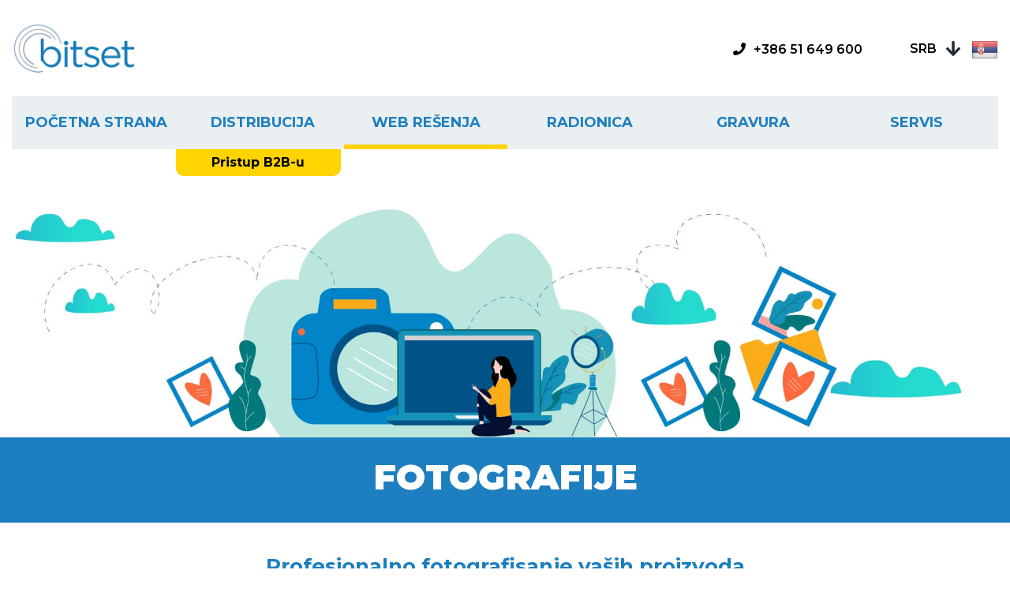

--- FILE ---
content_type: text/html; charset=UTF-8
request_url: https://www.bitset.eu/sr/fotografije
body_size: 4611
content:
<!DOCTYPE html> <html> <head> <meta charset="utf-8"> <meta name="description" content=""> <meta name="keywords" content=""> <meta property="og:site_name" content="Bitset"/> <meta property="og:type" content="website"/> <meta property="og:locale" content="sl_SI"/> <meta property="og:title" content="Fotografije"/> <meta property="og:description" content=""> <meta property="og:url" content="https://www.bitset.eu/sr/fotografije" /> <meta name="viewport" content="width=device-width, initial-scale=1, shrink-to-fit=no"> <meta http-equiv="x-ua-compatible" content="ie=edge"> <base href="https://www.bitset.eu/" /> <title>Fotografije - Bitset doo.</title> <link rel="shortcut icon" href="https://www.bitset.eu/templates/default/images/icons/favicon.ico"> <link rel="stylesheet" href="https://www.bitset.eu/cache/css/b41416ae2db8f46a73012b86744f74cc.css?ver=1c336a04"> <link rel="stylesheet" href="https://use.fontawesome.com/releases/v5.4.1/css/all.css">
    <!--                                           | |    | |
               _ __   _____      _____ _ __ ___  __| |    | |__  _   _
              | '_ \ / _ \ \ /\ / / _ \ '__/ _ \/ _` |    | '_ \| | | |
              | |_) | (_) \ V  V /  __/ | |  __/ (_| |    | |_) | |_| |
              | .__/ \___/ \_/\_/ \___|_|  \___|\__,_|    |_.__/ \__, |
              | |                                                 __/ |
              |_|                                                |___/

          ______ _____                                                      _
         |  ____/ ____|                                                    (_)
         | |__ | |     ___  _ __ ___  _ __ ___   ___ _ __ ___ ___       ___ _
         |  __|| |    / _ \| '_ ` _ \| '_ ` _ \ / _ \ '__/ __/ _ \     / __| |
         | |___| |___| (_) | | | | | | | | | | |  __/ | | (_|  __/  _  \__ \ |
         |______\_____\___/|_| |_| |_|_| |_| |_|\___|_|  \___\___| (_) |___/_|
    -->
</head><body class="home"> <header class="header-sub header-sub-small" style="background: url('media/uploads/Background/foto spletna stran_header slika.jpg') no-repeat center center;"> <div class="container-fluid"> <div class="row h-mobile"> <div class="col-6"> <a href="https://www.bitset.eu/?lang=sr"><img src="https://www.bitset.eu/templates/default/images/brand/logo.png" class="logo" alt=""></a> </div> <div class="col-6"> <ul class="mobile_menu"> <li><a href="sr/pocetna-strana">Početna strana</a> </li> <li><a href="sr/distribucija">Distribucija</a> </li> <li><a href="sr/web-resenja.2">Web rešenja</a> <ul class="submenu"> <li><a href="sr/web-resenja.2">Web rešenja</a> <li><a href="sr/prezentaciona-web-strana">Prezentaciona web strana</a> </li> <li><a href="sr/web-shop">Web shop</a> </li> <li><a href="sr/landing-page">Landing page</a> </li> <li><a href="sr/oglasavanje">Oglašavanje</a> <ul class="submenu"> <li><a href="sr/google">Google</a> </li> <li><a href="sr/facebook">Facebook</a> </li> <li><a href="sr/youtube">Youtube</a> </li> <li><a href="sr/instagram">Instagram</a> </li> <li><a href="sr/digitalni-mediji">Digitalni mediji</a> </li> </ul> </li> <li><a href="sr/marketing-sadrzaja">Marketing sadržaja</a> <ul class="submenu"> <li><a href="sr/eo">SEO</a> </li> <li><a href="sr/fotografije">Fotografije</a> </li> <li><a href="sr/video">Video</a> </li> <li><a href="sr/e-mail-marketing">E-mail marketing</a> </li> <li><a href="sr/booster">Booster</a> </li> </ul> </li> </ul> </li> <li><a href="sr/adionica">Radionica</a> </li> <li><a href="sr/gravura">Gravura</a> </li> <li><a href="sr/ervis">Servis</a> </li> </ul> <div class="float-right"> <span class="tel"><a href="tel:+386 51 649 600"><i class="fas fa-phone"></i><span class = "tel-no">+386 51 649 600</span></a></span> <div class="lang"> <div class="dropdown"> <a href="#" role="button" id="dropdownMenuLink" data-flip="false" data-toggle="dropdown" aria-haspopup="true" aria-expanded="false"> <span>Srb</span> <img src="modules/uploader/uploads/system_language/flag/iconfinder_Serbia_92329.png" alt=""> </a> <div class="dropdown-menu" aria-labelledby="dropdownMenuLink"> <a class="dropdown-item" href="https://www.bitset.si/"> <div class="container"> <div class="row vertical-center no-gutters"> <div class="col-5 text-center"> <p>SLO</p> </div> <div class="col-2 text-center">-</div> <div class="col-5 text-center"> <img src="modules/uploader/uploads/system_language/flag/slovenija.png" alt=""> </div> </div> </div> </a> <a class="dropdown-item" href="https://www.bitset.eu/?lang=en"> <div class="container"> <div class="row vertical-center no-gutters"> <div class="col-5 text-center"> <p>ENG</p> </div> <div class="col-2 text-center">-</div> <div class="col-5 text-center"> <img src="modules/uploader/uploads/system_language/flag/english.png" alt=""> </div> </div> </div> </a> <a class="dropdown-item" href="https://www.bitset.eu/?lang=hr"> <div class="container"> <div class="row vertical-center no-gutters"> <div class="col-5 text-center"> <p>CRO</p> </div> <div class="col-2 text-center">-</div> <div class="col-5 text-center"> <img src="modules/uploader/uploads/system_language/flag/iconfinder_Croatia_92041.png" alt=""> </div> </div> </div> </a> <a class="dropdown-item" href="https://www.bitset.eu/?lang=ru"> <div class="container"> <div class="row vertical-center no-gutters"> <div class="col-5 text-center"> <p>RUS</p> </div> <div class="col-2 text-center">-</div> <div class="col-5 text-center"> <img src="modules/uploader/uploads/system_language/flag/3842_004_C238EDD3.jpg" alt=""> </div> </div> </div> </a> <a class="dropdown-item" href="https://www.bitset.eu/?lang=sr"> <div class="container"> <div class="row vertical-center no-gutters"> <div class="col-5 text-center"> <p>SRB</p> </div> <div class="col-2 text-center">-</div> <div class="col-5 text-center"> <img src="modules/uploader/uploads/system_language/flag/iconfinder_Serbia_92329.png" alt=""> </div> </div> </div> </a> <a class="dropdown-item" href="https://www.bitset.eu/?lang=it"> <div class="container"> <div class="row vertical-center no-gutters"> <div class="col-5 text-center"> <p>IT</p> </div> <div class="col-2 text-center">-</div> <div class="col-5 text-center"> <img src="modules/uploader/uploads/system_language/flag/iconfinder_Italy_92145.png" alt=""> </div> </div> </div> </a> <a class="dropdown-item" href="https://www.bitset.eu/?lang=de"> <div class="container"> <div class="row vertical-center no-gutters"> <div class="col-5 text-center"> <p>DE</p> </div> <div class="col-2 text-center">-</div> <div class="col-5 text-center"> <img src="modules/uploader/uploads/system_language/flag/iconfinder_Germany_92095.png" alt=""> </div> </div> </div> </a> </div> </div> </div> </div> </div> </div> <div class="row"> <div class="col-md-12"> <div class="navbar navbar-expand-md navbar-dark bg-dark mb-4 normal" role="navigation"> <div class="collapse navbar-collapse" id="navbarCollapse"> <ul class="navbar-nav mr-auto"> <li class="nav-item "> <a class="nav-link" href="sr/pocetna-strana">Početna strana</a> </li> <li class="nav-item "> <a class="nav-link" href="sr/distribucija">Distribucija</a> </li> <a href="https://b2b.bitset.eu/" class="btn yellow button-after">Pristup B2B-u</a> <li class="nav-item dropdown active"> <a class="nav-link" id="dropdown1" href = sr/web-resenja.2 data-toggle="dropdown" aria-haspopup="true" aria-expanded="false">Web rešenja</a> <ul class="dropdown-menu" aria-labelledby="dropdown1"> <li class="dropdown-item"><a href="sr/prezentaciona-web-strana">Prezentaciona web strana</a></li> <li class="dropdown-item"><a href="sr/web-shop">Web shop</a></li> <li class="dropdown-item"><a href="sr/landing-page">Landing page</a></li> <li class="dropdown-item dropdown"> <a class="dropdown-toggle" id="dropdown1-13" data-toggle="dropdown" data-href = "sr/web-resenja.2#sr/oglasavanje" aria-haspopup="true" aria-expanded="false">Oglašavanje</a> <ul class="dropdown-menu" aria-labelledby="dropdown1-13"> <li class="dropdown-item"><a href="sr/google">Google</a></li> <li class="dropdown-item"><a href="sr/facebook">Facebook</a></li> <li class="dropdown-item"><a href="sr/youtube">Youtube</a></li> <li class="dropdown-item"><a href="sr/instagram">Instagram</a></li> <li class="dropdown-item"><a href="sr/digitalni-mediji">Digitalni mediji</a></li> </ul> </li> <li class="dropdown-item dropdown"> <a class="dropdown-toggle" id="dropdown1-14" data-toggle="dropdown" data-href = "sr/web-resenja.2#sr/marketing-sadrzaja" aria-haspopup="true" aria-expanded="false">Marketing sadržaja</a> <ul class="dropdown-menu" aria-labelledby="dropdown1-14"> <li class="dropdown-item"><a href="sr/eo">SEO</a></li> <li class="dropdown-item"><a href="sr/fotografije">Fotografije</a></li> <li class="dropdown-item"><a href="sr/video">Video</a></li> <li class="dropdown-item"><a href="sr/e-mail-marketing">E-mail marketing</a></li> <li class="dropdown-item"><a href="sr/booster">Booster</a></li> </ul> </li> </ul> </li> <li class="nav-item "> <a class="nav-link" href="sr/adionica">Radionica</a> </li> <li class="nav-item "> <a class="nav-link" href="sr/gravura">Gravura</a> </li> <li class="nav-item "> <a class="nav-link" href="sr/ervis">Servis</a> </li> </ul> </div> </div> </div> </div> </div> </header> <div class="page-title"> <div class="container-fluid"> <div class="row"> <div class="col-sm-12"> <h1>FOTOGRAFIJE</h1> </div> </div> </div> </div> <main id="bitset"> <section> <div class="container-fluid"> <div class="row"> <div class="col-sm-12 text-center"> <h2>Profesionalno fotografisanje vaših proizvoda</h2> <p class="no-margin-bottom">U kompaniji Bitset verujemo u stvaranje opipljivih fotografija, koje stimulišu maštu vaših klijenata i povećavaju tržišnu prepoznatljivost. Bitset sarađuje sa umetnicima, koji će se truditi da razumeju vašu viziju i potrebe, pre nego što započnu fotografisanje. Od očiju fotografa, kroz objektiv kamere, snimamo i isporučujemo fotografije koje će premašiti vaša očekivanja.</p> </div> </div> </div> </section><section class="login-section"> <div class="container"> <div class="row"> <div class="col-sm-12 text-center"> <h3>Započnimo projekat</h3> <h2>Pomoći ćemo vam da ostvarite visoke prodajne rezultate.</h2> <h4>Popunite formular i konsultant će vas kontaktirati kako biste dobili sve potrebne informacije.</h4> </div> </div> <form method="POST" id="form_2" action="sr/fotografije#form" enctype="multipart/form-data"> <div class="form-section"> <div class="row field-row "> <div class="col-lg-3"> <input placeholder="Vaše ime  *!" type="text" class="required md-input " name="field_1" value=""/> </div> <div class="col-lg-3"> <input placeholder="Kompanija  *!" type="text" class="required md-input " name="field_15" value=""/> </div> <div class="col-lg-3"> <input placeholder="Vaš telefon  *!" type="text" class="required md-input " name="field_4" value=""/> </div> <div class="col-lg-3"> <input placeholder="Vaš e-mail   *!" type="text" class="required md-input " name="field_2" value=""/> </div> </div> <div class="row field-row form-item checkbox"> <div class="col-12"> <input type="hidden" name="gdpr_key" value="auZmIzx/y0F2xuhxxWHhSleLJpxLPoHEC8lNax9f9KM=:9TpkDIY1vZX8LgngLtjq5lA+MmoQJ+fSS/w8viuR43g=:g7+9byb4I2o=:7LCoV6NdKSrKgMVF6p0B4EA/+nRA54Ia" /> <ul style="list-style: none; display:inline-block; margin:0; padding:0;"> <li style="padding-bottom:5px; float:left; width:100%; clear:left;"> <div class="form-check"> <input type="checkbox" name="gdpr_data_2" id="gdpr_data_2" style="width:auto;" class="css-checkbox" > <label style="text-align:left ;font-weight: normal; margin:5px 0 0 0; width:100%; font-size:12px;" class="css-label" for="gdpr_data_2">S klikom dozvoljavam, da <strong>Bitset</strong> obrađuje moje lične podatke: Ime i prezime, e-mail u svrhu: slanja e-novosti o uslugama i proizvodima i da iste čuva do moje odjave.</label> </div> </li> <li style="padding-bottom:5px; float:left; width:100%; clear:left;"> <div class="form-check"> <input type="checkbox" name="gdpr_data_4" id="gdpr_data_4" style="width:auto;" class="css-checkbox" > <label style="text-align:left ;font-weight: normal; margin:5px 0 0 0; width:100%; font-size:12px;" class="css-label" for="gdpr_data_4">Potvrđujem da sam upoznat sa <a href="sr/politika-privatnosti"> pravilima o privatnosti </a> i da ih prihvatam</label> </div> </li> <li style="padding-bottom:5px; float:left; width:100%; clear:left;"> <div class="form-check"> <input type="checkbox" name="gdpr_data_5" id="gdpr_data_5" style="width:auto;" class="css-checkbox" > <label style="text-align:left ;font-weight: normal; margin:5px 0 0 0; width:100%; font-size:12px;" class="css-label" for="gdpr_data_5">Klikom potvrđujem da sam upoznat sa <a href="sr/opsti-uslovi"> Opštim uslovima </a> kompanije <strong> Bitset</strong></label> </div> </li> </ul> </div> </div> </div> <div class="form-section"> <div class="row"> <div class="col-sm-12 text-center"> <input type="submit" class="md-button btn yellow btn-l" value="Želim više informacija"/> </div> </div> </div> </form> </div> </section> </main> <div id="scroll-to-top"> <a href="#" class="scroll-to-top"><i class="fa fa-chevron-up"></i></a> </div> <footer> <div class="container"> <div class = "row text-center aaa"> <div class="col-12"> <img src="https://www.bitset.eu/templates/default/images/bg/aaa.jpg" class="" alt=""></a> </div> </div> </div> <div class="footer"> <div class="container-fluid"> <div class="row"> <div class="col-md-12"> <div class="foot"> <h4>Informacije</h4> <ul> <li><a href="sr/o-nama" title="O nama">O nama</a></li> <li><a href="sr/podrska" title="Podrška">Podrška</a></li> <li><a href="sr/opsti-uslovi" title="Opšti uslovi">Opšti uslovi</a></li> <li><a href="sr/gde-smo-/-mapa" title="Gde smo / Mapa">Gde smo / Mapa</a></li> <li><a href="" title=""></a></li> </ul> </div> <div class="foot"> <h4>Usluge</h4> <ul> <li><a href="sr/ervis-i-vracanje" title="Servis i povrat robe">Servis i povrat robe</a></li> <li><a href="sr/produzenje-garancije" title="Produženje garancije">Produženje garancije</a></li> </ul> </div> <div class="foot"> <h4>Dodatno</h4> <ul> <li><a href="sr/brendovi" title="Brendovi">Brendovi</a></li> <li><a href="sr/enew-refubrish" title="Renew & Refurbish">Renew & Refurbish</a></li> <li><a href="sr/microsoft-authorized-refurbisher-program" title="Microsoft Authorized Refurbisher Program">Microsoft Authorized Refurbisher Program</a></li> <li><a href="sr/ekoloska-odgovornost" title="Ekološka odgovornost">Ekološka odgovornost</a></li> <li><a href="sr/politika-privatnosti" title="Politika privatnosti">Politika privatnosti</a></li> </ul> </div> <div class="foot"> <h4>Moj račun</h4> <ul> <li><a href="https://b2b.bitset.eu/?mod=user&c=user&action=user_login&lang=en" title="Prijava">Prijava</a></li> <li><a href="https://b2b.bitset.eu/?mod=user&c=user&action=new_registration&lang=en" title="Registracija">Registracija</a></li> <li><a href="https://b2b.bitset.eu/?mod=user&c=user&action=profile&lang=en" title="Moj račun">Moj račun</a></li> </ul> </div> <div class="foot"> <h4>Kontakt</h4> <p>Bitset<br>
                            Likozarjeva ulica 3,<br>
                            1000 Ljubljana, Slovenia<br>
                            @: <a href="mailto:info@bitset.si">info@bitset.si</a><br>
                            M: <a href="tel:+386 51 649 600">+386 51 649 600</a></p> </div> </div> </div> </div> </div> </footer> <div class="copy"> <div class="container-fluid"> <div class="row"> <div class="col-md-6">
                Copyright &copy; 2026 Bitset, www.bitset.eu. Sva prava zadržana.
            </div> <div class="col-md-6 text-right"> <a href="mailto:software@bitset.si">Izrada Website-a</a> </div> </div> </div> </div> <script src="https://www.bitset.eu/templates/default/js/app.js"></script> <script src="https://www.bitset.eu/cache/js/208108b79279f5dc22d921362091c95c.js?ver=4.7311"></script> <script async src="https://www.googletagmanager.com/gtag/js?id=UA-136336257-1"></script> <script>
        window.dataLayer = window.dataLayer || [];
        function gtag(){dataLayer.push(arguments);}
        gtag('js', new Date());

        gtag('config', 'UA-136336257-1');
    </script> <script>

                                            getMItemPosition();
                                            $(window).resize(function(){
                                                getMItemPosition();
                                            });

                                            $(".button-after").mouseenter(function(){
                                                $(this).animateCss("jello");
                                            });

                                            function getMItemPosition(){
                                                let mItem = $(".button-after").prev();
                                                $(".button-after").css("left", mItem.position().left);
                                                $(".button-after").css("width", mItem.width());
                                            }

                                        </script> <script type="text/javascript">

        $("#form_2").submit(function (e) {
            var validation_ok = true;
            $.ajax({
                type: "POST",
                data: $(this).serialize(),
                url: "sr/pitajte-nas-bitset?only_validate=1",
                async: false,
                success: function (data) {

                    var obj = $.parseJSON(data);
                    $("#form_2 .is-invalid").removeClass("is-invalid");
                    $("#form_2").find(".error_msg").remove();
                    for (i in obj.errors) {
                        var el = $("#form_2 input[name=" + i + "], #form_2 label[for=" + i.split("_")[1]  + "] , #form_2 textarea[name=" + i + "]")
                        el.addClass("is-invalid");
                        el.closest("div").append('<div class="error_msg">' + obj.errors[i] + '</div>');
                        el.closest("div").find(".error_msg").fadeIn();
                        validation_ok = false;
                    }
                }

            });
            if (!validation_ok) e.preventDefault();
            else return true;

        });

        //$("textarea[name=field_12]").val('Naročam brezplačni vzorec izdelka: '+"\n" + $("#product_name").text()+"\n");

    </script> </body> </html>

--- FILE ---
content_type: text/css
request_url: https://www.bitset.eu/cache/css/b41416ae2db8f46a73012b86744f74cc.css?ver=1c336a04
body_size: 25488
content:
@import url("https://fonts.googleapis.com/css?family=Montserrat:400,600,700,900&subset=latin-ext");:root {--blue: #007bff;--indigo: #6610f2;--purple: #6f42c1;--pink: #e83e8c;--red: #dc3545;--orange: #fd7e14;--yellow: #ffc107;--green: #28a745;--teal: #20c997;--cyan: #17a2b8;--white: #fff;--gray: #6c757d;--gray-dark: #343a40;--primary: #007bff;--secondary: #6c757d;--success: #28a745;--info: #17a2b8;--warning: #ffc107;--danger: #dc3545;--light: #f8f9fa;--dark: #343a40;--breakpoint-xs: 0;--breakpoint-sm: 576px;--breakpoint-md: 768px;--breakpoint-lg: 992px;--breakpoint-xl: 1200px;--font-family-sans-serif: -apple-system, BlinkMacSystemFont, "Segoe UI", Roboto, "Helvetica Neue", Arial, sans-serif, "Apple Color Emoji", "Segoe UI Emoji", "Segoe UI Symbol", "Noto Color Emoji";--font-family-monospace: SFMono-Regular, Menlo, Monaco, Consolas, "Liberation Mono", "Courier New", monospace;}*,*::before,*::after {box-sizing: border-box;}html {font-family: sans-serif;line-height: 1.15;-webkit-text-size-adjust: 100%;-ms-text-size-adjust: 100%;-ms-overflow-style: scrollbar;-webkit-tap-highlight-color: rgba(0, 0, 0, 0);}@-ms-viewport {width: device-width;}article, aside, figcaption, figure, footer, header, hgroup, main, nav, section {display: block;}body {margin: 0;font-family: -apple-system, BlinkMacSystemFont, "Segoe UI", Roboto, "Helvetica Neue", Arial, sans-serif, "Apple Color Emoji", "Segoe UI Emoji", "Segoe UI Symbol", "Noto Color Emoji";font-size: 1rem;font-weight: 400;line-height: 1.5;color: #212529;text-align: left;background-color: #fff;}[tabindex="-1"]:focus {outline: 0 !important;}hr {box-sizing: content-box;height: 0;overflow: visible;}h1, h2, h3, h4, h5, h6 {margin-top: 0;margin-bottom: 0.5rem;}p {margin-top: 0;margin-bottom: 1rem;}abbr[title],abbr[data-original-title] {text-decoration: underline;-webkit-text-decoration: underline dotted;text-decoration: underline dotted;cursor: help;border-bottom: 0;}address {margin-bottom: 1rem;font-style: normal;line-height: inherit;}ol,ul,dl {margin-top: 0;margin-bottom: 1rem;}ol ol,ul ul,ol ul,ul ol {margin-bottom: 0;}dt {font-weight: 700;}dd {margin-bottom: .5rem;margin-left: 0;}blockquote {margin: 0 0 1rem;}dfn {font-style: italic;}b,strong {font-weight: bolder;}small {font-size: 80%;}sub,sup {position: relative;font-size: 75%;line-height: 0;vertical-align: baseline;}sub {bottom: -.25em;}sup {top: -.5em;}a {color: #007bff;text-decoration: none;background-color: transparent;-webkit-text-decoration-skip: objects;}a:hover {color: #0056b3;text-decoration: underline;}a:not([href]):not([tabindex]) {color: inherit;text-decoration: none;}a:not([href]):not([tabindex]):hover, a:not([href]):not([tabindex]):focus {color: inherit;text-decoration: none;}a:not([href]):not([tabindex]):focus {outline: 0;}pre,code,kbd,samp {font-family: SFMono-Regular, Menlo, Monaco, Consolas, "Liberation Mono", "Courier New", monospace;font-size: 1em;}pre {margin-top: 0;margin-bottom: 1rem;overflow: auto;-ms-overflow-style: scrollbar;}figure {margin: 0 0 1rem;}img {vertical-align: middle;border-style: none;}svg {overflow: hidden;vertical-align: middle;}table {border-collapse: collapse;}caption {padding-top: 0.75rem;padding-bottom: 0.75rem;color: #6c757d;text-align: left;caption-side: bottom;}th {text-align: inherit;}label {display: inline-block;margin-bottom: 0.5rem;}button {border-radius: 0;}button:focus {outline: 1px dotted;outline: 5px auto -webkit-focus-ring-color;}input,button,select,optgroup,textarea {margin: 0;font-family: inherit;font-size: inherit;line-height: inherit;}button,input {overflow: visible;}button,select {text-transform: none;}button,html [type="button"],[type="reset"],[type="submit"] {-webkit-appearance: button;}button::-moz-focus-inner,[type="button"]::-moz-focus-inner,[type="reset"]::-moz-focus-inner,[type="submit"]::-moz-focus-inner {padding: 0;border-style: none;}input[type="radio"],input[type="checkbox"] {box-sizing: border-box;padding: 0;}input[type="date"],input[type="time"],input[type="datetime-local"],input[type="month"] {-webkit-appearance: listbox;}textarea {overflow: auto;resize: vertical;}fieldset {min-width: 0;padding: 0;margin: 0;border: 0;}legend {display: block;width: 100%;max-width: 100%;padding: 0;margin-bottom: .5rem;font-size: 1.5rem;line-height: inherit;color: inherit;white-space: normal;}progress {vertical-align: baseline;}[type="number"]::-webkit-inner-spin-button,[type="number"]::-webkit-outer-spin-button {height: auto;}[type="search"] {outline-offset: -2px;-webkit-appearance: none;}[type="search"]::-webkit-search-cancel-button,[type="search"]::-webkit-search-decoration {-webkit-appearance: none;}::-webkit-file-upload-button {font: inherit;-webkit-appearance: button;}output {display: inline-block;}summary {display: list-item;cursor: pointer;}template {display: none;}[hidden] {display: none !important;}h1, h2, h3, h4, h5, h6,.h1, .h2, .h3, .h4, .h5, .h6 {margin-bottom: 0.5rem;font-family: inherit;font-weight: 500;line-height: 1.2;color: inherit;}h1, .h1 {font-size: 2.5rem;}h2, .h2 {font-size: 2rem;}h3, .h3 {font-size: 1.75rem;}h4, .h4 {font-size: 1.5rem;}h5, .h5 {font-size: 1.25rem;}h6, .h6 {font-size: 1rem;}.lead {font-size: 1.25rem;font-weight: 300;}.display-1 {font-size: 6rem;font-weight: 300;line-height: 1.2;}.display-2 {font-size: 5.5rem;font-weight: 300;line-height: 1.2;}.display-3 {font-size: 4.5rem;font-weight: 300;line-height: 1.2;}.display-4 {font-size: 3.5rem;font-weight: 300;line-height: 1.2;}hr {margin-top: 1rem;margin-bottom: 1rem;border: 0;border-top: 1px solid rgba(0, 0, 0, 0.1);}small,.small {font-size: 80%;font-weight: 400;}mark,.mark {padding: 0.2em;background-color: #fcf8e3;}.list-unstyled {padding-left: 0;list-style: none;}.list-inline {padding-left: 0;list-style: none;}.list-inline-item {display: inline-block;}.list-inline-item:not(:last-child) {margin-right: 0.5rem;}.initialism {font-size: 90%;text-transform: uppercase;}.blockquote {margin-bottom: 1rem;font-size: 1.25rem;}.blockquote-footer {display: block;font-size: 80%;color: #6c757d;}.blockquote-footer::before {content: "\2014 \00A0";}.img-fluid {max-width: 100%;height: auto;}.img-thumbnail {padding: 0.25rem;background-color: #fff;border: 1px solid #dee2e6;border-radius: 0.25rem;max-width: 100%;height: auto;}.figure {display: inline-block;}.figure-img {margin-bottom: 0.5rem;line-height: 1;}.figure-caption {font-size: 90%;color: #6c757d;}.container {width: 100%;padding-right: 15px;padding-left: 15px;margin-right: auto;margin-left: auto;}@media (min-width: 576px) {.container {max-width: 540px;}}@media (min-width: 768px) {.container {max-width: 720px;}}@media (min-width: 992px) {.container {max-width: 960px;}}@media (min-width: 1200px) {.container {max-width: 1140px;}}.container-fluid {width: 100%;padding-right: 15px;padding-left: 15px;margin-right: auto;margin-left: auto;}.row {display: -ms-flexbox;display: flex;-ms-flex-wrap: wrap;flex-wrap: wrap;margin-right: -15px;margin-left: -15px;}.no-gutters {margin-right: 0;margin-left: 0;}.no-gutters > .col,.no-gutters > [class*="col-"] {padding-right: 0;padding-left: 0;}.col-1, .col-2, .col-3, .col-4, .col-5, .col-6, .col-7, .col-8, .col-9, .col-10, .col-11, .col-12, .col,.col-auto, .col-sm-1, .col-sm-2, .col-sm-3, .col-sm-4, .col-sm-5, .col-sm-6, .col-sm-7, .col-sm-8, .col-sm-9, .col-sm-10, .col-sm-11, .col-sm-12, .col-sm,.col-sm-auto, .col-md-1, .col-md-2, .col-md-3, .col-md-4, .col-md-5, .col-md-6, .col-md-7, .col-md-8, .col-md-9, .col-md-10, .col-md-11, .col-md-12, .col-md,.col-md-auto, .col-lg-1, .col-lg-2, .col-lg-3, .col-lg-4, .col-lg-5, .col-lg-6, .col-lg-7, .col-lg-8, .col-lg-9, .col-lg-10, .col-lg-11, .col-lg-12, .col-lg,.col-lg-auto, .col-xl-1, .col-xl-2, .col-xl-3, .col-xl-4, .col-xl-5, .col-xl-6, .col-xl-7, .col-xl-8, .col-xl-9, .col-xl-10, .col-xl-11, .col-xl-12, .col-xl,.col-xl-auto {position: relative;width: 100%;min-height: 1px;padding-right: 15px;padding-left: 15px;}.col {-ms-flex-preferred-size: 0;flex-basis: 0;-ms-flex-positive: 1;flex-grow: 1;max-width: 100%;}.col-auto {-ms-flex: 0 0 auto;flex: 0 0 auto;width: auto;max-width: none;}.col-1 {-ms-flex: 0 0 8.33333%;flex: 0 0 8.33333%;max-width: 8.33333%;}.col-2 {-ms-flex: 0 0 16.66667%;flex: 0 0 16.66667%;max-width: 16.66667%;}.col-3 {-ms-flex: 0 0 25%;flex: 0 0 25%;max-width: 25%;}.col-4 {-ms-flex: 0 0 33.33333%;flex: 0 0 33.33333%;max-width: 33.33333%;}.col-5 {-ms-flex: 0 0 41.66667%;flex: 0 0 41.66667%;max-width: 41.66667%;}.col-6 {-ms-flex: 0 0 50%;flex: 0 0 50%;max-width: 50%;}.col-7 {-ms-flex: 0 0 58.33333%;flex: 0 0 58.33333%;max-width: 58.33333%;}.col-8 {-ms-flex: 0 0 66.66667%;flex: 0 0 66.66667%;max-width: 66.66667%;}.col-9 {-ms-flex: 0 0 75%;flex: 0 0 75%;max-width: 75%;}.col-10 {-ms-flex: 0 0 83.33333%;flex: 0 0 83.33333%;max-width: 83.33333%;}.col-11 {-ms-flex: 0 0 91.66667%;flex: 0 0 91.66667%;max-width: 91.66667%;}.col-12 {-ms-flex: 0 0 100%;flex: 0 0 100%;max-width: 100%;}.order-first {-ms-flex-order: -1;order: -1;}.order-last {-ms-flex-order: 13;order: 13;}.order-0 {-ms-flex-order: 0;order: 0;}.order-1 {-ms-flex-order: 1;order: 1;}.order-2 {-ms-flex-order: 2;order: 2;}.order-3 {-ms-flex-order: 3;order: 3;}.order-4 {-ms-flex-order: 4;order: 4;}.order-5 {-ms-flex-order: 5;order: 5;}.order-6 {-ms-flex-order: 6;order: 6;}.order-7 {-ms-flex-order: 7;order: 7;}.order-8 {-ms-flex-order: 8;order: 8;}.order-9 {-ms-flex-order: 9;order: 9;}.order-10 {-ms-flex-order: 10;order: 10;}.order-11 {-ms-flex-order: 11;order: 11;}.order-12 {-ms-flex-order: 12;order: 12;}.offset-1 {margin-left: 8.33333%;}.offset-2 {margin-left: 16.66667%;}.offset-3 {margin-left: 25%;}.offset-4 {margin-left: 33.33333%;}.offset-5 {margin-left: 41.66667%;}.offset-6 {margin-left: 50%;}.offset-7 {margin-left: 58.33333%;}.offset-8 {margin-left: 66.66667%;}.offset-9 {margin-left: 75%;}.offset-10 {margin-left: 83.33333%;}.offset-11 {margin-left: 91.66667%;}@media (min-width: 576px) {.col-sm {-ms-flex-preferred-size: 0;flex-basis: 0;-ms-flex-positive: 1;flex-grow: 1;max-width: 100%;}.col-sm-auto {-ms-flex: 0 0 auto;flex: 0 0 auto;width: auto;max-width: none;}.col-sm-1 {-ms-flex: 0 0 8.33333%;flex: 0 0 8.33333%;max-width: 8.33333%;}.col-sm-2 {-ms-flex: 0 0 16.66667%;flex: 0 0 16.66667%;max-width: 16.66667%;}.col-sm-3 {-ms-flex: 0 0 25%;flex: 0 0 25%;max-width: 25%;}.col-sm-4 {-ms-flex: 0 0 33.33333%;flex: 0 0 33.33333%;max-width: 33.33333%;}.col-sm-5 {-ms-flex: 0 0 41.66667%;flex: 0 0 41.66667%;max-width: 41.66667%;}.col-sm-6 {-ms-flex: 0 0 50%;flex: 0 0 50%;max-width: 50%;}.col-sm-7 {-ms-flex: 0 0 58.33333%;flex: 0 0 58.33333%;max-width: 58.33333%;}.col-sm-8 {-ms-flex: 0 0 66.66667%;flex: 0 0 66.66667%;max-width: 66.66667%;}.col-sm-9 {-ms-flex: 0 0 75%;flex: 0 0 75%;max-width: 75%;}.col-sm-10 {-ms-flex: 0 0 83.33333%;flex: 0 0 83.33333%;max-width: 83.33333%;}.col-sm-11 {-ms-flex: 0 0 91.66667%;flex: 0 0 91.66667%;max-width: 91.66667%;}.col-sm-12 {-ms-flex: 0 0 100%;flex: 0 0 100%;max-width: 100%;}.order-sm-first {-ms-flex-order: -1;order: -1;}.order-sm-last {-ms-flex-order: 13;order: 13;}.order-sm-0 {-ms-flex-order: 0;order: 0;}.order-sm-1 {-ms-flex-order: 1;order: 1;}.order-sm-2 {-ms-flex-order: 2;order: 2;}.order-sm-3 {-ms-flex-order: 3;order: 3;}.order-sm-4 {-ms-flex-order: 4;order: 4;}.order-sm-5 {-ms-flex-order: 5;order: 5;}.order-sm-6 {-ms-flex-order: 6;order: 6;}.order-sm-7 {-ms-flex-order: 7;order: 7;}.order-sm-8 {-ms-flex-order: 8;order: 8;}.order-sm-9 {-ms-flex-order: 9;order: 9;}.order-sm-10 {-ms-flex-order: 10;order: 10;}.order-sm-11 {-ms-flex-order: 11;order: 11;}.order-sm-12 {-ms-flex-order: 12;order: 12;}.offset-sm-0 {margin-left: 0;}.offset-sm-1 {margin-left: 8.33333%;}.offset-sm-2 {margin-left: 16.66667%;}.offset-sm-3 {margin-left: 25%;}.offset-sm-4 {margin-left: 33.33333%;}.offset-sm-5 {margin-left: 41.66667%;}.offset-sm-6 {margin-left: 50%;}.offset-sm-7 {margin-left: 58.33333%;}.offset-sm-8 {margin-left: 66.66667%;}.offset-sm-9 {margin-left: 75%;}.offset-sm-10 {margin-left: 83.33333%;}.offset-sm-11 {margin-left: 91.66667%;}}@media (min-width: 768px) {.col-md {-ms-flex-preferred-size: 0;flex-basis: 0;-ms-flex-positive: 1;flex-grow: 1;max-width: 100%;}.col-md-auto {-ms-flex: 0 0 auto;flex: 0 0 auto;width: auto;max-width: none;}.col-md-1 {-ms-flex: 0 0 8.33333%;flex: 0 0 8.33333%;max-width: 8.33333%;}.col-md-2 {-ms-flex: 0 0 16.66667%;flex: 0 0 16.66667%;max-width: 16.66667%;}.col-md-3 {-ms-flex: 0 0 25%;flex: 0 0 25%;max-width: 25%;}.col-md-4 {-ms-flex: 0 0 33.33333%;flex: 0 0 33.33333%;max-width: 33.33333%;}.col-md-5 {-ms-flex: 0 0 41.66667%;flex: 0 0 41.66667%;max-width: 41.66667%;}.col-md-6 {-ms-flex: 0 0 50%;flex: 0 0 50%;max-width: 50%;}.col-md-7 {-ms-flex: 0 0 58.33333%;flex: 0 0 58.33333%;max-width: 58.33333%;}.col-md-8 {-ms-flex: 0 0 66.66667%;flex: 0 0 66.66667%;max-width: 66.66667%;}.col-md-9 {-ms-flex: 0 0 75%;flex: 0 0 75%;max-width: 75%;}.col-md-10 {-ms-flex: 0 0 83.33333%;flex: 0 0 83.33333%;max-width: 83.33333%;}.col-md-11 {-ms-flex: 0 0 91.66667%;flex: 0 0 91.66667%;max-width: 91.66667%;}.col-md-12 {-ms-flex: 0 0 100%;flex: 0 0 100%;max-width: 100%;}.order-md-first {-ms-flex-order: -1;order: -1;}.order-md-last {-ms-flex-order: 13;order: 13;}.order-md-0 {-ms-flex-order: 0;order: 0;}.order-md-1 {-ms-flex-order: 1;order: 1;}.order-md-2 {-ms-flex-order: 2;order: 2;}.order-md-3 {-ms-flex-order: 3;order: 3;}.order-md-4 {-ms-flex-order: 4;order: 4;}.order-md-5 {-ms-flex-order: 5;order: 5;}.order-md-6 {-ms-flex-order: 6;order: 6;}.order-md-7 {-ms-flex-order: 7;order: 7;}.order-md-8 {-ms-flex-order: 8;order: 8;}.order-md-9 {-ms-flex-order: 9;order: 9;}.order-md-10 {-ms-flex-order: 10;order: 10;}.order-md-11 {-ms-flex-order: 11;order: 11;}.order-md-12 {-ms-flex-order: 12;order: 12;}.offset-md-0 {margin-left: 0;}.offset-md-1 {margin-left: 8.33333%;}.offset-md-2 {margin-left: 16.66667%;}.offset-md-3 {margin-left: 25%;}.offset-md-4 {margin-left: 33.33333%;}.offset-md-5 {margin-left: 41.66667%;}.offset-md-6 {margin-left: 50%;}.offset-md-7 {margin-left: 58.33333%;}.offset-md-8 {margin-left: 66.66667%;}.offset-md-9 {margin-left: 75%;}.offset-md-10 {margin-left: 83.33333%;}.offset-md-11 {margin-left: 91.66667%;}}@media (min-width: 992px) {.col-lg {-ms-flex-preferred-size: 0;flex-basis: 0;-ms-flex-positive: 1;flex-grow: 1;max-width: 100%;}.col-lg-auto {-ms-flex: 0 0 auto;flex: 0 0 auto;width: auto;max-width: none;}.col-lg-1 {-ms-flex: 0 0 8.33333%;flex: 0 0 8.33333%;max-width: 8.33333%;}.col-lg-2 {-ms-flex: 0 0 16.66667%;flex: 0 0 16.66667%;max-width: 16.66667%;}.col-lg-3 {-ms-flex: 0 0 25%;flex: 0 0 25%;max-width: 25%;}.col-lg-4 {-ms-flex: 0 0 33.33333%;flex: 0 0 33.33333%;max-width: 33.33333%;}.col-lg-5 {-ms-flex: 0 0 41.66667%;flex: 0 0 41.66667%;max-width: 41.66667%;}.col-lg-6 {-ms-flex: 0 0 50%;flex: 0 0 50%;max-width: 50%;}.col-lg-7 {-ms-flex: 0 0 58.33333%;flex: 0 0 58.33333%;max-width: 58.33333%;}.col-lg-8 {-ms-flex: 0 0 66.66667%;flex: 0 0 66.66667%;max-width: 66.66667%;}.col-lg-9 {-ms-flex: 0 0 75%;flex: 0 0 75%;max-width: 75%;}.col-lg-10 {-ms-flex: 0 0 83.33333%;flex: 0 0 83.33333%;max-width: 83.33333%;}.col-lg-11 {-ms-flex: 0 0 91.66667%;flex: 0 0 91.66667%;max-width: 91.66667%;}.col-lg-12 {-ms-flex: 0 0 100%;flex: 0 0 100%;max-width: 100%;}.order-lg-first {-ms-flex-order: -1;order: -1;}.order-lg-last {-ms-flex-order: 13;order: 13;}.order-lg-0 {-ms-flex-order: 0;order: 0;}.order-lg-1 {-ms-flex-order: 1;order: 1;}.order-lg-2 {-ms-flex-order: 2;order: 2;}.order-lg-3 {-ms-flex-order: 3;order: 3;}.order-lg-4 {-ms-flex-order: 4;order: 4;}.order-lg-5 {-ms-flex-order: 5;order: 5;}.order-lg-6 {-ms-flex-order: 6;order: 6;}.order-lg-7 {-ms-flex-order: 7;order: 7;}.order-lg-8 {-ms-flex-order: 8;order: 8;}.order-lg-9 {-ms-flex-order: 9;order: 9;}.order-lg-10 {-ms-flex-order: 10;order: 10;}.order-lg-11 {-ms-flex-order: 11;order: 11;}.order-lg-12 {-ms-flex-order: 12;order: 12;}.offset-lg-0 {margin-left: 0;}.offset-lg-1 {margin-left: 8.33333%;}.offset-lg-2 {margin-left: 16.66667%;}.offset-lg-3 {margin-left: 25%;}.offset-lg-4 {margin-left: 33.33333%;}.offset-lg-5 {margin-left: 41.66667%;}.offset-lg-6 {margin-left: 50%;}.offset-lg-7 {margin-left: 58.33333%;}.offset-lg-8 {margin-left: 66.66667%;}.offset-lg-9 {margin-left: 75%;}.offset-lg-10 {margin-left: 83.33333%;}.offset-lg-11 {margin-left: 91.66667%;}}@media (min-width: 1200px) {.col-xl {-ms-flex-preferred-size: 0;flex-basis: 0;-ms-flex-positive: 1;flex-grow: 1;max-width: 100%;}.col-xl-auto {-ms-flex: 0 0 auto;flex: 0 0 auto;width: auto;max-width: none;}.col-xl-1 {-ms-flex: 0 0 8.33333%;flex: 0 0 8.33333%;max-width: 8.33333%;}.col-xl-2 {-ms-flex: 0 0 16.66667%;flex: 0 0 16.66667%;max-width: 16.66667%;}.col-xl-3 {-ms-flex: 0 0 25%;flex: 0 0 25%;max-width: 25%;}.col-xl-4 {-ms-flex: 0 0 33.33333%;flex: 0 0 33.33333%;max-width: 33.33333%;}.col-xl-5 {-ms-flex: 0 0 41.66667%;flex: 0 0 41.66667%;max-width: 41.66667%;}.col-xl-6 {-ms-flex: 0 0 50%;flex: 0 0 50%;max-width: 50%;}.col-xl-7 {-ms-flex: 0 0 58.33333%;flex: 0 0 58.33333%;max-width: 58.33333%;}.col-xl-8 {-ms-flex: 0 0 66.66667%;flex: 0 0 66.66667%;max-width: 66.66667%;}.col-xl-9 {-ms-flex: 0 0 75%;flex: 0 0 75%;max-width: 75%;}.col-xl-10 {-ms-flex: 0 0 83.33333%;flex: 0 0 83.33333%;max-width: 83.33333%;}.col-xl-11 {-ms-flex: 0 0 91.66667%;flex: 0 0 91.66667%;max-width: 91.66667%;}.col-xl-12 {-ms-flex: 0 0 100%;flex: 0 0 100%;max-width: 100%;}.order-xl-first {-ms-flex-order: -1;order: -1;}.order-xl-last {-ms-flex-order: 13;order: 13;}.order-xl-0 {-ms-flex-order: 0;order: 0;}.order-xl-1 {-ms-flex-order: 1;order: 1;}.order-xl-2 {-ms-flex-order: 2;order: 2;}.order-xl-3 {-ms-flex-order: 3;order: 3;}.order-xl-4 {-ms-flex-order: 4;order: 4;}.order-xl-5 {-ms-flex-order: 5;order: 5;}.order-xl-6 {-ms-flex-order: 6;order: 6;}.order-xl-7 {-ms-flex-order: 7;order: 7;}.order-xl-8 {-ms-flex-order: 8;order: 8;}.order-xl-9 {-ms-flex-order: 9;order: 9;}.order-xl-10 {-ms-flex-order: 10;order: 10;}.order-xl-11 {-ms-flex-order: 11;order: 11;}.order-xl-12 {-ms-flex-order: 12;order: 12;}.offset-xl-0 {margin-left: 0;}.offset-xl-1 {margin-left: 8.33333%;}.offset-xl-2 {margin-left: 16.66667%;}.offset-xl-3 {margin-left: 25%;}.offset-xl-4 {margin-left: 33.33333%;}.offset-xl-5 {margin-left: 41.66667%;}.offset-xl-6 {margin-left: 50%;}.offset-xl-7 {margin-left: 58.33333%;}.offset-xl-8 {margin-left: 66.66667%;}.offset-xl-9 {margin-left: 75%;}.offset-xl-10 {margin-left: 83.33333%;}.offset-xl-11 {margin-left: 91.66667%;}}.fade {transition: opacity 0.15s linear;}@media screen and (prefers-reduced-motion: reduce) {.fade {transition: none;}}.fade:not(.show) {opacity: 0;}.collapse:not(.show) {display: none;}.collapsing {position: relative;height: 0;overflow: hidden;transition: height 0.35s ease;}@media screen and (prefers-reduced-motion: reduce) {.collapsing {transition: none;}}.dropup,.dropright,.dropdown,.dropleft {position: relative;}.dropdown-toggle::after {display: inline-block;width: 0;height: 0;margin-left: 0.255em;vertical-align: 0.255em;content: "";border-top: 0.3em solid;border-right: 0.3em solid transparent;border-bottom: 0;border-left: 0.3em solid transparent;}.dropdown-toggle:empty::after {margin-left: 0;}.dropdown-menu {position: absolute;top: 100%;left: 0;z-index: 1000;display: none;float: left;min-width: 10rem;padding: 0;margin: 0.125rem 0 0;font-size: 1rem;color: #212529;text-align: left;list-style: none;background-color: #fff;background-clip: padding-box;border: 1px solid rgba(0, 0, 0, 0.15);border-radius: 0.25rem;}.dropdown-menu-right {right: 0;left: auto;}.dropup .dropdown-menu {top: auto;bottom: 100%;margin-top: 0;margin-bottom: 0.125rem;}.dropup .dropdown-toggle::after {display: inline-block;width: 0;height: 0;margin-left: 0.255em;vertical-align: 0.255em;content: "";border-top: 0;border-right: 0.3em solid transparent;border-bottom: 0.3em solid;border-left: 0.3em solid transparent;}.dropup .dropdown-toggle:empty::after {margin-left: 0;}.dropright .dropdown-menu {top: 0;right: auto;left: 100%;margin-top: 0;margin-left: 0.125rem;}.dropright .dropdown-toggle::after {display: inline-block;width: 0;height: 0;margin-left: 0.255em;vertical-align: 0.255em;content: "";border-top: 0.3em solid transparent;border-right: 0;border-bottom: 0.3em solid transparent;border-left: 0.3em solid;}.dropright .dropdown-toggle:empty::after {margin-left: 0;}.dropright .dropdown-toggle::after {vertical-align: 0;}.dropleft .dropdown-menu {top: 0;right: 100%;left: auto;margin-top: 0;margin-right: 0.125rem;}.dropleft .dropdown-toggle::after {display: inline-block;width: 0;height: 0;margin-left: 0.255em;vertical-align: 0.255em;content: "";}.dropleft .dropdown-toggle::after {display: none;}.dropleft .dropdown-toggle::before {display: inline-block;width: 0;height: 0;margin-right: 0.255em;vertical-align: 0.255em;content: "";border-top: 0.3em solid transparent;border-right: 0.3em solid;border-bottom: 0.3em solid transparent;}.dropleft .dropdown-toggle:empty::after {margin-left: 0;}.dropleft .dropdown-toggle::before {vertical-align: 0;}.dropdown-menu[x-placement^="top"], .dropdown-menu[x-placement^="right"], .dropdown-menu[x-placement^="bottom"], .dropdown-menu[x-placement^="left"] {right: auto;bottom: auto;}.dropdown-divider {height: 0;margin: 0.5rem 0;overflow: hidden;border-top: 1px solid #e9ecef;}.dropdown-item {display: block;width: 100%;padding: 0.25rem 1.5rem;clear: both;font-weight: 400;color: #212529;text-align: inherit;white-space: nowrap;background-color: transparent;border: 0;}.dropdown-item:hover, .dropdown-item:focus {color: #16181b;text-decoration: none;background-color: #f8f9fa;}.dropdown-item.active, .dropdown-item:active {color: #fff;text-decoration: none;background-color: #007bff;}.dropdown-item.disabled, .dropdown-item:disabled {color: #6c757d;background-color: transparent;}.dropdown-menu.show {display: block;}.dropdown-header {display: block;padding: 0.5rem 1.5rem;margin-bottom: 0;font-size: 0.875rem;color: #6c757d;white-space: nowrap;}.dropdown-item-text {display: block;padding: 0.25rem 1.5rem;color: #212529;}.nav {display: -ms-flexbox;display: flex;-ms-flex-wrap: wrap;flex-wrap: wrap;padding-left: 0;margin-bottom: 0;list-style: none;}.nav-link {display: block;padding: 0.5rem 1rem;}.nav-link:hover, .nav-link:focus {text-decoration: none;}.nav-link.disabled {color: #6c757d;}.nav-tabs {border-bottom: 1px solid #dee2e6;}.nav-tabs .nav-item {margin-bottom: -1px;}.nav-tabs .nav-link {border: 1px solid transparent;border-top-left-radius: 0.25rem;border-top-right-radius: 0.25rem;}.nav-tabs .nav-link:hover, .nav-tabs .nav-link:focus {border-color: #e9ecef #e9ecef #dee2e6;}.nav-tabs .nav-link.disabled {color: #6c757d;background-color: transparent;border-color: transparent;}.nav-tabs .nav-link.active,.nav-tabs .nav-item.show .nav-link {color: #495057;background-color: #fff;border-color: #dee2e6 #dee2e6 #fff;}.nav-tabs .dropdown-menu {margin-top: -1px;border-top-left-radius: 0;border-top-right-radius: 0;}.nav-pills .nav-link {border-radius: 0.25rem;}.nav-pills .nav-link.active,.nav-pills .show > .nav-link {color: #fff;background-color: #007bff;}.nav-fill .nav-item {-ms-flex: 1 1 auto;flex: 1 1 auto;text-align: center;}.nav-justified .nav-item {-ms-flex-preferred-size: 0;flex-basis: 0;-ms-flex-positive: 1;flex-grow: 1;text-align: center;}.tab-content > .tab-pane {display: none;}.tab-content > .active {display: block;}.navbar {position: relative;display: -ms-flexbox;display: flex;-ms-flex-wrap: wrap;flex-wrap: wrap;-ms-flex-align: center;align-items: center;-ms-flex-pack: justify;justify-content: space-between;padding: 0.5rem 1rem;}.navbar > .container,.navbar > .container-fluid {display: -ms-flexbox;display: flex;-ms-flex-wrap: wrap;flex-wrap: wrap;-ms-flex-align: center;align-items: center;-ms-flex-pack: justify;justify-content: space-between;}.navbar-brand {display: inline-block;padding-top: 0.3125rem;padding-bottom: 0.3125rem;margin-right: 1rem;font-size: 1.25rem;line-height: inherit;white-space: nowrap;}.navbar-brand:hover, .navbar-brand:focus {text-decoration: none;}.navbar-nav {display: -ms-flexbox;display: flex;-ms-flex-direction: column;flex-direction: column;padding-left: 0;margin-bottom: 0;list-style: none;}.navbar-nav .nav-link {padding-right: 0;padding-left: 0;}.navbar-nav .dropdown-menu {position: static;float: none;}.dropdown-item .dropdown-menu {margin-left: 4px;}.navbar-text {display: inline-block;padding-top: 0.5rem;padding-bottom: 0.5rem;}.navbar-collapse {-ms-flex-preferred-size: 100%;flex-basis: 100%;-ms-flex-positive: 1;flex-grow: 1;-ms-flex-align: center;align-items: center;}.navbar-toggler {padding: 0.25rem 0.75rem;font-size: 1.25rem;line-height: 1;background-color: transparent;border: 1px solid transparent;border-radius: 0.25rem;}.navbar-toggler:hover, .navbar-toggler:focus {text-decoration: none;}.navbar-toggler:not(:disabled):not(.disabled) {cursor: pointer;}@media (max-width: 575.98px) {.navbar-expand-sm > .container,.navbar-expand-sm > .container-fluid {padding-right: 0;padding-left: 0;}}@media (min-width: 576px) {.navbar-expand-sm {-ms-flex-flow: row nowrap;flex-flow: row nowrap;-ms-flex-pack: start;justify-content: flex-start;}.navbar-expand-sm .navbar-nav {-ms-flex-direction: row;flex-direction: row;}.navbar-expand-sm .navbar-nav .dropdown-menu {position: absolute;}.navbar-expand-sm .navbar-nav .nav-link {padding-right: 0.5rem;padding-left: 0.5rem;}.navbar-expand-sm > .container,.navbar-expand-sm > .container-fluid {-ms-flex-wrap: nowrap;flex-wrap: nowrap;}.navbar-expand-sm .navbar-collapse {display: -ms-flexbox !important;display: flex !important;-ms-flex-preferred-size: auto;flex-basis: auto;}.navbar-expand-sm .navbar-toggler {display: none;}}@media (max-width: 767.98px) {.navbar-expand-md > .container,.navbar-expand-md > .container-fluid {padding-right: 0;padding-left: 0;}}@media (min-width: 768px) {.navbar-expand-md {-ms-flex-flow: row nowrap;flex-flow: row nowrap;-ms-flex-pack: start;justify-content: flex-start;}.navbar-expand-md .navbar-nav {-ms-flex-direction: row;flex-direction: row;}.navbar-expand-md .navbar-nav .dropdown-menu {position: absolute;}.navbar-expand-md .navbar-nav .nav-link {padding-right: 0.5rem;padding-left: 0.5rem;}.navbar-expand-md > .container,.navbar-expand-md > .container-fluid {-ms-flex-wrap: nowrap;flex-wrap: nowrap;}.navbar-expand-md .navbar-collapse {display: -ms-flexbox !important;display: flex !important;-ms-flex-preferred-size: auto;flex-basis: auto;}.navbar-expand-md .navbar-toggler {display: none;}}@media (max-width: 991.98px) {.navbar-expand-lg > .container,.navbar-expand-lg > .container-fluid {padding-right: 0;padding-left: 0;}}@media (min-width: 992px) {.navbar-expand-lg {-ms-flex-flow: row nowrap;flex-flow: row nowrap;-ms-flex-pack: start;justify-content: flex-start;}.navbar-expand-lg .navbar-nav {-ms-flex-direction: row;flex-direction: row;}.navbar-expand-lg .navbar-nav .dropdown-menu {position: absolute;}.navbar-expand-lg .navbar-nav .nav-link {padding-right: 0.5rem;padding-left: 0.5rem;}.navbar-expand-lg > .container,.navbar-expand-lg > .container-fluid {-ms-flex-wrap: nowrap;flex-wrap: nowrap;}.navbar-expand-lg .navbar-collapse {display: -ms-flexbox !important;display: flex !important;-ms-flex-preferred-size: auto;flex-basis: auto;}.navbar-expand-lg .navbar-toggler {display: none;}}@media (max-width: 1199.98px) {.navbar-expand-xl > .container,.navbar-expand-xl > .container-fluid {padding-right: 0;padding-left: 0;}}@media (min-width: 1200px) {.navbar-expand-xl {-ms-flex-flow: row nowrap;flex-flow: row nowrap;-ms-flex-pack: start;justify-content: flex-start;}.navbar-expand-xl .navbar-nav {-ms-flex-direction: row;flex-direction: row;}.navbar-expand-xl .navbar-nav .dropdown-menu {position: absolute;}.navbar-expand-xl .navbar-nav .nav-link {padding-right: 0.5rem;padding-left: 0.5rem;}.navbar-expand-xl > .container,.navbar-expand-xl > .container-fluid {-ms-flex-wrap: nowrap;flex-wrap: nowrap;}.navbar-expand-xl .navbar-collapse {display: -ms-flexbox !important;display: flex !important;-ms-flex-preferred-size: auto;flex-basis: auto;}.navbar-expand-xl .navbar-toggler {display: none;}}.navbar-expand {-ms-flex-flow: row nowrap;flex-flow: row nowrap;-ms-flex-pack: start;justify-content: flex-start;}.navbar-expand > .container,.navbar-expand > .container-fluid {padding-right: 0;padding-left: 0;}.navbar-expand .navbar-nav {-ms-flex-direction: row;flex-direction: row;}.navbar-expand .navbar-nav .dropdown-menu {position: absolute;}.navbar-expand .navbar-nav .nav-link {padding-right: 0.5rem;padding-left: 0.5rem;}.navbar-expand > .container,.navbar-expand > .container-fluid {-ms-flex-wrap: nowrap;flex-wrap: nowrap;}.navbar-expand .navbar-collapse {display: -ms-flexbox !important;display: flex !important;-ms-flex-preferred-size: auto;flex-basis: auto;}.navbar-expand .navbar-toggler {display: none;}.navbar-light .navbar-brand {color: rgba(0, 0, 0, 0.9);}.navbar-light .navbar-brand:hover, .navbar-light .navbar-brand:focus {color: rgba(0, 0, 0, 0.9);}.navbar-light .navbar-nav .nav-link {color: rgba(0, 0, 0, 0.5);}.navbar-light .navbar-nav .nav-link:hover, .navbar-light .navbar-nav .nav-link:focus {color: rgba(0, 0, 0, 0.7);}.navbar-light .navbar-nav .nav-link.disabled {color: rgba(0, 0, 0, 0.3);}.navbar-light .navbar-nav .show > .nav-link,.navbar-light .navbar-nav .active > .nav-link,.navbar-light .navbar-nav .nav-link.show,.navbar-light .navbar-nav .nav-link.active {color: rgba(0, 0, 0, 0.9);}.navbar-light .navbar-toggler {color: rgba(0, 0, 0, 0.5);border-color: rgba(0, 0, 0, 0.1);}.navbar-light .navbar-text {color: rgba(0, 0, 0, 0.5);}.navbar-light .navbar-text a {color: rgba(0, 0, 0, 0.9);}.navbar-light .navbar-text a:hover, .navbar-light .navbar-text a:focus {color: rgba(0, 0, 0, 0.9);}.navbar-dark .navbar-brand {color: #fff;}.navbar-dark .navbar-brand:hover, .navbar-dark .navbar-brand:focus {color: #fff;}.navbar-dark .navbar-nav .nav-link {color: rgba(255, 255, 255, 0.5);}.navbar-dark .navbar-nav .nav-link:hover, .navbar-dark .navbar-nav .nav-link:focus {color: rgba(255, 255, 255, 0.75);}.navbar-dark .navbar-nav .nav-link.disabled {color: rgba(255, 255, 255, 0.25);}.navbar-dark .navbar-nav .show > .nav-link,.navbar-dark .navbar-nav .active > .nav-link,.navbar-dark .navbar-nav .nav-link.show,.navbar-dark .navbar-nav .nav-link.active {color: #fff;}.navbar-dark .navbar-toggler {color: rgba(255, 255, 255, 0.5);border-color: rgba(255, 255, 255, 0.1);}.navbar-dark .navbar-text {color: rgba(255, 255, 255, 0.5);}.navbar-dark .navbar-text a {color: #fff;}.navbar-dark .navbar-text a:hover, .navbar-dark .navbar-text a:focus {color: #fff;}.align-baseline {vertical-align: baseline !important;}.align-top {vertical-align: top !important;}.align-middle {vertical-align: middle !important;}.align-bottom {vertical-align: bottom !important;}.align-text-bottom {vertical-align: text-bottom !important;}.align-text-top {vertical-align: text-top !important;}.bg-primary {background-color: #007bff !important;}a.bg-primary:hover, a.bg-primary:focus,button.bg-primary:hover,button.bg-primary:focus {background-color: #0062cc !important;}.bg-secondary {background-color: #6c757d !important;}a.bg-secondary:hover, a.bg-secondary:focus,button.bg-secondary:hover,button.bg-secondary:focus {background-color: #545b62 !important;}.bg-success {background-color: #28a745 !important;}a.bg-success:hover, a.bg-success:focus,button.bg-success:hover,button.bg-success:focus {background-color: #1e7e34 !important;}.bg-info {background-color: #17a2b8 !important;}a.bg-info:hover, a.bg-info:focus,button.bg-info:hover,button.bg-info:focus {background-color: #117a8b !important;}.bg-warning {background-color: #ffc107 !important;}a.bg-warning:hover, a.bg-warning:focus,button.bg-warning:hover,button.bg-warning:focus {background-color: #d39e00 !important;}.bg-danger {background-color: #dc3545 !important;}a.bg-danger:hover, a.bg-danger:focus,button.bg-danger:hover,button.bg-danger:focus {background-color: #bd2130 !important;}.bg-light {background-color: #f8f9fa !important;}a.bg-light:hover, a.bg-light:focus,button.bg-light:hover,button.bg-light:focus {background-color: #dae0e5 !important;}.bg-dark {background-color: #343a40 !important;}a.bg-dark:hover, a.bg-dark:focus,button.bg-dark:hover,button.bg-dark:focus {background-color: #1d2124 !important;}.bg-white {background-color: #fff !important;}.bg-transparent {background-color: transparent !important;}.border {border: 1px solid #dee2e6 !important;}.border-top {border-top: 1px solid #dee2e6 !important;}.border-right {border-right: 1px solid #dee2e6 !important;}.border-bottom {border-bottom: 1px solid #dee2e6 !important;}.border-left {border-left: 1px solid #dee2e6 !important;}.border-0 {border: 0 !important;}.border-top-0 {border-top: 0 !important;}.border-right-0 {border-right: 0 !important;}.border-bottom-0 {border-bottom: 0 !important;}.border-left-0 {border-left: 0 !important;}.border-primary {border-color: #007bff !important;}.border-secondary {border-color: #6c757d !important;}.border-success {border-color: #28a745 !important;}.border-info {border-color: #17a2b8 !important;}.border-warning {border-color: #ffc107 !important;}.border-danger {border-color: #dc3545 !important;}.border-light {border-color: #f8f9fa !important;}.border-dark {border-color: #343a40 !important;}.border-white {border-color: #fff !important;}.rounded {border-radius: 0.25rem !important;}.rounded-top {border-top-left-radius: 0.25rem !important;border-top-right-radius: 0.25rem !important;}.rounded-right {border-top-right-radius: 0.25rem !important;border-bottom-right-radius: 0.25rem !important;}.rounded-bottom {border-bottom-right-radius: 0.25rem !important;border-bottom-left-radius: 0.25rem !important;}.rounded-left {border-top-left-radius: 0.25rem !important;border-bottom-left-radius: 0.25rem !important;}.rounded-circle {border-radius: 50% !important;}.rounded-0 {border-radius: 0 !important;}.clearfix::after {display: block;clear: both;content: "";}.d-none {display: none !important;}.d-inline {display: inline !important;}.d-inline-block {display: inline-block !important;}.d-block {display: block !important;}.d-table {display: table !important;}.d-table-row {display: table-row !important;}.d-table-cell {display: table-cell !important;}.d-flex {display: -ms-flexbox !important;display: flex !important;}.d-inline-flex {display: -ms-inline-flexbox !important;display: inline-flex !important;}@media (min-width: 576px) {.d-sm-none {display: none !important;}.d-sm-inline {display: inline !important;}.d-sm-inline-block {display: inline-block !important;}.d-sm-block {display: block !important;}.d-sm-table {display: table !important;}.d-sm-table-row {display: table-row !important;}.d-sm-table-cell {display: table-cell !important;}.d-sm-flex {display: -ms-flexbox !important;display: flex !important;}.d-sm-inline-flex {display: -ms-inline-flexbox !important;display: inline-flex !important;}}@media (min-width: 768px) {.d-md-none {display: none !important;}.d-md-inline {display: inline !important;}.d-md-inline-block {display: inline-block !important;}.d-md-block {display: block !important;}.d-md-table {display: table !important;}.d-md-table-row {display: table-row !important;}.d-md-table-cell {display: table-cell !important;}.d-md-flex {display: -ms-flexbox !important;display: flex !important;}.d-md-inline-flex {display: -ms-inline-flexbox !important;display: inline-flex !important;}}@media (min-width: 992px) {.d-lg-none {display: none !important;}.d-lg-inline {display: inline !important;}.d-lg-inline-block {display: inline-block !important;}.d-lg-block {display: block !important;}.d-lg-table {display: table !important;}.d-lg-table-row {display: table-row !important;}.d-lg-table-cell {display: table-cell !important;}.d-lg-flex {display: -ms-flexbox !important;display: flex !important;}.d-lg-inline-flex {display: -ms-inline-flexbox !important;display: inline-flex !important;}}@media (min-width: 1200px) {.d-xl-none {display: none !important;}.d-xl-inline {display: inline !important;}.d-xl-inline-block {display: inline-block !important;}.d-xl-block {display: block !important;}.d-xl-table {display: table !important;}.d-xl-table-row {display: table-row !important;}.d-xl-table-cell {display: table-cell !important;}.d-xl-flex {display: -ms-flexbox !important;display: flex !important;}.d-xl-inline-flex {display: -ms-inline-flexbox !important;display: inline-flex !important;}}@media print {.d-print-none {display: none !important;}.d-print-inline {display: inline !important;}.d-print-inline-block {display: inline-block !important;}.d-print-block {display: block !important;}.d-print-table {display: table !important;}.d-print-table-row {display: table-row !important;}.d-print-table-cell {display: table-cell !important;}.d-print-flex {display: -ms-flexbox !important;display: flex !important;}.d-print-inline-flex {display: -ms-inline-flexbox !important;display: inline-flex !important;}}.embed-responsive {position: relative;display: block;width: 100%;padding: 0;overflow: hidden;}.embed-responsive::before {display: block;content: "";}.embed-responsive .embed-responsive-item,.embed-responsive iframe,.embed-responsive embed,.embed-responsive object,.embed-responsive video {position: absolute;top: 0;bottom: 0;left: 0;width: 100%;height: 100%;border: 0;}.embed-responsive-21by9::before {padding-top: 42.85714%;}.embed-responsive-16by9::before {padding-top: 56.25%;}.embed-responsive-4by3::before {padding-top: 75%;}.embed-responsive-1by1::before {padding-top: 100%;}.flex-row {-ms-flex-direction: row !important;flex-direction: row !important;}.flex-column {-ms-flex-direction: column !important;flex-direction: column !important;}.flex-row-reverse {-ms-flex-direction: row-reverse !important;flex-direction: row-reverse !important;}.flex-column-reverse {-ms-flex-direction: column-reverse !important;flex-direction: column-reverse !important;}.flex-wrap {-ms-flex-wrap: wrap !important;flex-wrap: wrap !important;}.flex-nowrap {-ms-flex-wrap: nowrap !important;flex-wrap: nowrap !important;}.flex-wrap-reverse {-ms-flex-wrap: wrap-reverse !important;flex-wrap: wrap-reverse !important;}.flex-fill {-ms-flex: 1 1 auto !important;flex: 1 1 auto !important;}.flex-grow-0 {-ms-flex-positive: 0 !important;flex-grow: 0 !important;}.flex-grow-1 {-ms-flex-positive: 1 !important;flex-grow: 1 !important;}.flex-shrink-0 {-ms-flex-negative: 0 !important;flex-shrink: 0 !important;}.flex-shrink-1 {-ms-flex-negative: 1 !important;flex-shrink: 1 !important;}.justify-content-start {-ms-flex-pack: start !important;justify-content: flex-start !important;}.justify-content-end {-ms-flex-pack: end !important;justify-content: flex-end !important;}.justify-content-center {-ms-flex-pack: center !important;justify-content: center !important;}.justify-content-between {-ms-flex-pack: justify !important;justify-content: space-between !important;}.justify-content-around {-ms-flex-pack: distribute !important;justify-content: space-around !important;}.align-items-start {-ms-flex-align: start !important;align-items: flex-start !important;}.align-items-end {-ms-flex-align: end !important;align-items: flex-end !important;}.align-items-center {-ms-flex-align: center !important;align-items: center !important;}.align-items-baseline {-ms-flex-align: baseline !important;align-items: baseline !important;}.align-items-stretch {-ms-flex-align: stretch !important;align-items: stretch !important;}.align-content-start {-ms-flex-line-pack: start !important;align-content: flex-start !important;}.align-content-end {-ms-flex-line-pack: end !important;align-content: flex-end !important;}.align-content-center {-ms-flex-line-pack: center !important;align-content: center !important;}.align-content-between {-ms-flex-line-pack: justify !important;align-content: space-between !important;}.align-content-around {-ms-flex-line-pack: distribute !important;align-content: space-around !important;}.align-content-stretch {-ms-flex-line-pack: stretch !important;align-content: stretch !important;}.align-self-auto {-ms-flex-item-align: auto !important;align-self: auto !important;}.align-self-start {-ms-flex-item-align: start !important;align-self: flex-start !important;}.align-self-end {-ms-flex-item-align: end !important;align-self: flex-end !important;}.align-self-center {-ms-flex-item-align: center !important;align-self: center !important;}.align-self-baseline {-ms-flex-item-align: baseline !important;align-self: baseline !important;}.align-self-stretch {-ms-flex-item-align: stretch !important;align-self: stretch !important;}@media (min-width: 576px) {.flex-sm-row {-ms-flex-direction: row !important;flex-direction: row !important;}.flex-sm-column {-ms-flex-direction: column !important;flex-direction: column !important;}.flex-sm-row-reverse {-ms-flex-direction: row-reverse !important;flex-direction: row-reverse !important;}.flex-sm-column-reverse {-ms-flex-direction: column-reverse !important;flex-direction: column-reverse !important;}.flex-sm-wrap {-ms-flex-wrap: wrap !important;flex-wrap: wrap !important;}.flex-sm-nowrap {-ms-flex-wrap: nowrap !important;flex-wrap: nowrap !important;}.flex-sm-wrap-reverse {-ms-flex-wrap: wrap-reverse !important;flex-wrap: wrap-reverse !important;}.flex-sm-fill {-ms-flex: 1 1 auto !important;flex: 1 1 auto !important;}.flex-sm-grow-0 {-ms-flex-positive: 0 !important;flex-grow: 0 !important;}.flex-sm-grow-1 {-ms-flex-positive: 1 !important;flex-grow: 1 !important;}.flex-sm-shrink-0 {-ms-flex-negative: 0 !important;flex-shrink: 0 !important;}.flex-sm-shrink-1 {-ms-flex-negative: 1 !important;flex-shrink: 1 !important;}.justify-content-sm-start {-ms-flex-pack: start !important;justify-content: flex-start !important;}.justify-content-sm-end {-ms-flex-pack: end !important;justify-content: flex-end !important;}.justify-content-sm-center {-ms-flex-pack: center !important;justify-content: center !important;}.justify-content-sm-between {-ms-flex-pack: justify !important;justify-content: space-between !important;}.justify-content-sm-around {-ms-flex-pack: distribute !important;justify-content: space-around !important;}.align-items-sm-start {-ms-flex-align: start !important;align-items: flex-start !important;}.align-items-sm-end {-ms-flex-align: end !important;align-items: flex-end !important;}.align-items-sm-center {-ms-flex-align: center !important;align-items: center !important;}.align-items-sm-baseline {-ms-flex-align: baseline !important;align-items: baseline !important;}.align-items-sm-stretch {-ms-flex-align: stretch !important;align-items: stretch !important;}.align-content-sm-start {-ms-flex-line-pack: start !important;align-content: flex-start !important;}.align-content-sm-end {-ms-flex-line-pack: end !important;align-content: flex-end !important;}.align-content-sm-center {-ms-flex-line-pack: center !important;align-content: center !important;}.align-content-sm-between {-ms-flex-line-pack: justify !important;align-content: space-between !important;}.align-content-sm-around {-ms-flex-line-pack: distribute !important;align-content: space-around !important;}.align-content-sm-stretch {-ms-flex-line-pack: stretch !important;align-content: stretch !important;}.align-self-sm-auto {-ms-flex-item-align: auto !important;align-self: auto !important;}.align-self-sm-start {-ms-flex-item-align: start !important;align-self: flex-start !important;}.align-self-sm-end {-ms-flex-item-align: end !important;align-self: flex-end !important;}.align-self-sm-center {-ms-flex-item-align: center !important;align-self: center !important;}.align-self-sm-baseline {-ms-flex-item-align: baseline !important;align-self: baseline !important;}.align-self-sm-stretch {-ms-flex-item-align: stretch !important;align-self: stretch !important;}}@media (min-width: 768px) {.flex-md-row {-ms-flex-direction: row !important;flex-direction: row !important;}.flex-md-column {-ms-flex-direction: column !important;flex-direction: column !important;}.flex-md-row-reverse {-ms-flex-direction: row-reverse !important;flex-direction: row-reverse !important;}.flex-md-column-reverse {-ms-flex-direction: column-reverse !important;flex-direction: column-reverse !important;}.flex-md-wrap {-ms-flex-wrap: wrap !important;flex-wrap: wrap !important;}.flex-md-nowrap {-ms-flex-wrap: nowrap !important;flex-wrap: nowrap !important;}.flex-md-wrap-reverse {-ms-flex-wrap: wrap-reverse !important;flex-wrap: wrap-reverse !important;}.flex-md-fill {-ms-flex: 1 1 auto !important;flex: 1 1 auto !important;}.flex-md-grow-0 {-ms-flex-positive: 0 !important;flex-grow: 0 !important;}.flex-md-grow-1 {-ms-flex-positive: 1 !important;flex-grow: 1 !important;}.flex-md-shrink-0 {-ms-flex-negative: 0 !important;flex-shrink: 0 !important;}.flex-md-shrink-1 {-ms-flex-negative: 1 !important;flex-shrink: 1 !important;}.justify-content-md-start {-ms-flex-pack: start !important;justify-content: flex-start !important;}.justify-content-md-end {-ms-flex-pack: end !important;justify-content: flex-end !important;}.justify-content-md-center {-ms-flex-pack: center !important;justify-content: center !important;}.justify-content-md-between {-ms-flex-pack: justify !important;justify-content: space-between !important;}.justify-content-md-around {-ms-flex-pack: distribute !important;justify-content: space-around !important;}.align-items-md-start {-ms-flex-align: start !important;align-items: flex-start !important;}.align-items-md-end {-ms-flex-align: end !important;align-items: flex-end !important;}.align-items-md-center {-ms-flex-align: center !important;align-items: center !important;}.align-items-md-baseline {-ms-flex-align: baseline !important;align-items: baseline !important;}.align-items-md-stretch {-ms-flex-align: stretch !important;align-items: stretch !important;}.align-content-md-start {-ms-flex-line-pack: start !important;align-content: flex-start !important;}.align-content-md-end {-ms-flex-line-pack: end !important;align-content: flex-end !important;}.align-content-md-center {-ms-flex-line-pack: center !important;align-content: center !important;}.align-content-md-between {-ms-flex-line-pack: justify !important;align-content: space-between !important;}.align-content-md-around {-ms-flex-line-pack: distribute !important;align-content: space-around !important;}.align-content-md-stretch {-ms-flex-line-pack: stretch !important;align-content: stretch !important;}.align-self-md-auto {-ms-flex-item-align: auto !important;align-self: auto !important;}.align-self-md-start {-ms-flex-item-align: start !important;align-self: flex-start !important;}.align-self-md-end {-ms-flex-item-align: end !important;align-self: flex-end !important;}.align-self-md-center {-ms-flex-item-align: center !important;align-self: center !important;}.align-self-md-baseline {-ms-flex-item-align: baseline !important;align-self: baseline !important;}.align-self-md-stretch {-ms-flex-item-align: stretch !important;align-self: stretch !important;}}@media (min-width: 992px) {.flex-lg-row {-ms-flex-direction: row !important;flex-direction: row !important;}.flex-lg-column {-ms-flex-direction: column !important;flex-direction: column !important;}.flex-lg-row-reverse {-ms-flex-direction: row-reverse !important;flex-direction: row-reverse !important;}.flex-lg-column-reverse {-ms-flex-direction: column-reverse !important;flex-direction: column-reverse !important;}.flex-lg-wrap {-ms-flex-wrap: wrap !important;flex-wrap: wrap !important;}.flex-lg-nowrap {-ms-flex-wrap: nowrap !important;flex-wrap: nowrap !important;}.flex-lg-wrap-reverse {-ms-flex-wrap: wrap-reverse !important;flex-wrap: wrap-reverse !important;}.flex-lg-fill {-ms-flex: 1 1 auto !important;flex: 1 1 auto !important;}.flex-lg-grow-0 {-ms-flex-positive: 0 !important;flex-grow: 0 !important;}.flex-lg-grow-1 {-ms-flex-positive: 1 !important;flex-grow: 1 !important;}.flex-lg-shrink-0 {-ms-flex-negative: 0 !important;flex-shrink: 0 !important;}.flex-lg-shrink-1 {-ms-flex-negative: 1 !important;flex-shrink: 1 !important;}.justify-content-lg-start {-ms-flex-pack: start !important;justify-content: flex-start !important;}.justify-content-lg-end {-ms-flex-pack: end !important;justify-content: flex-end !important;}.justify-content-lg-center {-ms-flex-pack: center !important;justify-content: center !important;}.justify-content-lg-between {-ms-flex-pack: justify !important;justify-content: space-between !important;}.justify-content-lg-around {-ms-flex-pack: distribute !important;justify-content: space-around !important;}.align-items-lg-start {-ms-flex-align: start !important;align-items: flex-start !important;}.align-items-lg-end {-ms-flex-align: end !important;align-items: flex-end !important;}.align-items-lg-center {-ms-flex-align: center !important;align-items: center !important;}.align-items-lg-baseline {-ms-flex-align: baseline !important;align-items: baseline !important;}.align-items-lg-stretch {-ms-flex-align: stretch !important;align-items: stretch !important;}.align-content-lg-start {-ms-flex-line-pack: start !important;align-content: flex-start !important;}.align-content-lg-end {-ms-flex-line-pack: end !important;align-content: flex-end !important;}.align-content-lg-center {-ms-flex-line-pack: center !important;align-content: center !important;}.align-content-lg-between {-ms-flex-line-pack: justify !important;align-content: space-between !important;}.align-content-lg-around {-ms-flex-line-pack: distribute !important;align-content: space-around !important;}.align-content-lg-stretch {-ms-flex-line-pack: stretch !important;align-content: stretch !important;}.align-self-lg-auto {-ms-flex-item-align: auto !important;align-self: auto !important;}.align-self-lg-start {-ms-flex-item-align: start !important;align-self: flex-start !important;}.align-self-lg-end {-ms-flex-item-align: end !important;align-self: flex-end !important;}.align-self-lg-center {-ms-flex-item-align: center !important;align-self: center !important;}.align-self-lg-baseline {-ms-flex-item-align: baseline !important;align-self: baseline !important;}.align-self-lg-stretch {-ms-flex-item-align: stretch !important;align-self: stretch !important;}}@media (min-width: 1200px) {.flex-xl-row {-ms-flex-direction: row !important;flex-direction: row !important;}.flex-xl-column {-ms-flex-direction: column !important;flex-direction: column !important;}.flex-xl-row-reverse {-ms-flex-direction: row-reverse !important;flex-direction: row-reverse !important;}.flex-xl-column-reverse {-ms-flex-direction: column-reverse !important;flex-direction: column-reverse !important;}.flex-xl-wrap {-ms-flex-wrap: wrap !important;flex-wrap: wrap !important;}.flex-xl-nowrap {-ms-flex-wrap: nowrap !important;flex-wrap: nowrap !important;}.flex-xl-wrap-reverse {-ms-flex-wrap: wrap-reverse !important;flex-wrap: wrap-reverse !important;}.flex-xl-fill {-ms-flex: 1 1 auto !important;flex: 1 1 auto !important;}.flex-xl-grow-0 {-ms-flex-positive: 0 !important;flex-grow: 0 !important;}.flex-xl-grow-1 {-ms-flex-positive: 1 !important;flex-grow: 1 !important;}.flex-xl-shrink-0 {-ms-flex-negative: 0 !important;flex-shrink: 0 !important;}.flex-xl-shrink-1 {-ms-flex-negative: 1 !important;flex-shrink: 1 !important;}.justify-content-xl-start {-ms-flex-pack: start !important;justify-content: flex-start !important;}.justify-content-xl-end {-ms-flex-pack: end !important;justify-content: flex-end !important;}.justify-content-xl-center {-ms-flex-pack: center !important;justify-content: center !important;}.justify-content-xl-between {-ms-flex-pack: justify !important;justify-content: space-between !important;}.justify-content-xl-around {-ms-flex-pack: distribute !important;justify-content: space-around !important;}.align-items-xl-start {-ms-flex-align: start !important;align-items: flex-start !important;}.align-items-xl-end {-ms-flex-align: end !important;align-items: flex-end !important;}.align-items-xl-center {-ms-flex-align: center !important;align-items: center !important;}.align-items-xl-baseline {-ms-flex-align: baseline !important;align-items: baseline !important;}.align-items-xl-stretch {-ms-flex-align: stretch !important;align-items: stretch !important;}.align-content-xl-start {-ms-flex-line-pack: start !important;align-content: flex-start !important;}.align-content-xl-end {-ms-flex-line-pack: end !important;align-content: flex-end !important;}.align-content-xl-center {-ms-flex-line-pack: center !important;align-content: center !important;}.align-content-xl-between {-ms-flex-line-pack: justify !important;align-content: space-between !important;}.align-content-xl-around {-ms-flex-line-pack: distribute !important;align-content: space-around !important;}.align-content-xl-stretch {-ms-flex-line-pack: stretch !important;align-content: stretch !important;}.align-self-xl-auto {-ms-flex-item-align: auto !important;align-self: auto !important;}.align-self-xl-start {-ms-flex-item-align: start !important;align-self: flex-start !important;}.align-self-xl-end {-ms-flex-item-align: end !important;align-self: flex-end !important;}.align-self-xl-center {-ms-flex-item-align: center !important;align-self: center !important;}.align-self-xl-baseline {-ms-flex-item-align: baseline !important;align-self: baseline !important;}.align-self-xl-stretch {-ms-flex-item-align: stretch !important;align-self: stretch !important;}}.float-left {float: left !important;}.float-right {float: right !important;}.float-none {float: none !important;}@media (min-width: 576px) {.float-sm-left {float: left !important;}.float-sm-right {float: right !important;}.float-sm-none {float: none !important;}}@media (min-width: 768px) {.float-md-left {float: left !important;}.float-md-right {float: right !important;}.float-md-none {float: none !important;}}@media (min-width: 992px) {.float-lg-left {float: left !important;}.float-lg-right {float: right !important;}.float-lg-none {float: none !important;}}@media (min-width: 1200px) {.float-xl-left {float: left !important;}.float-xl-right {float: right !important;}.float-xl-none {float: none !important;}}.position-static {position: static !important;}.position-relative {position: relative !important;}.position-absolute {position: absolute !important;}.position-fixed {position: fixed !important;}.position-sticky {position: -webkit-sticky !important;position: sticky !important;}.fixed-top {position: fixed;top: 0;right: 0;left: 0;z-index: 1030;}.fixed-bottom {position: fixed;right: 0;bottom: 0;left: 0;z-index: 1030;}@supports ((position: -webkit-sticky) or (position: sticky)) {.sticky-top {position: -webkit-sticky;position: sticky;top: 0;z-index: 1020;}}.sr-only {position: absolute;width: 1px;height: 1px;padding: 0;overflow: hidden;clip: rect(0, 0, 0, 0);white-space: nowrap;border: 0;}.sr-only-focusable:active, .sr-only-focusable:focus {position: static;width: auto;height: auto;overflow: visible;clip: auto;white-space: normal;}.shadow-sm {box-shadow: 0 0.125rem 0.25rem rgba(0, 0, 0, 0.075) !important;}.shadow {box-shadow: 0 0.5rem 1rem rgba(0, 0, 0, 0.15) !important;}.shadow-lg {box-shadow: 0 1rem 3rem rgba(0, 0, 0, 0.175) !important;}.shadow-none {box-shadow: none !important;}.w-25 {width: 25% !important;}.w-50 {width: 50% !important;}.w-75 {width: 75% !important;}.w-100 {width: 100% !important;}.w-auto {width: auto !important;}.h-25 {height: 25% !important;}.h-50 {height: 50% !important;}.h-75 {height: 75% !important;}.h-100 {height: 100% !important;}.h-auto {height: auto !important;}.mw-100 {max-width: 100% !important;}.mh-100 {max-height: 100% !important;}.m-0 {margin: 0 !important;}.mt-0,.my-0 {margin-top: 0 !important;}.mr-0,.mx-0 {margin-right: 0 !important;}.mb-0,.my-0 {margin-bottom: 0 !important;}.ml-0,.mx-0 {margin-left: 0 !important;}.m-1 {margin: 0.25rem !important;}.mt-1,.my-1 {margin-top: 0.25rem !important;}.mr-1,.mx-1 {margin-right: 0.25rem !important;}.mb-1,.my-1 {margin-bottom: 0.25rem !important;}.ml-1,.mx-1 {margin-left: 0.25rem !important;}.m-2 {margin: 0.5rem !important;}.mt-2,.my-2 {margin-top: 0.5rem !important;}.mr-2,.mx-2 {margin-right: 0.5rem !important;}.mb-2,.my-2 {margin-bottom: 0.5rem !important;}.ml-2,.mx-2 {margin-left: 0.5rem !important;}.m-3 {margin: 1rem !important;}.mt-3,.my-3 {margin-top: 1rem !important;}.mr-3,.mx-3 {margin-right: 1rem !important;}.mb-3,.my-3 {margin-bottom: 1rem !important;}.ml-3,.mx-3 {margin-left: 1rem !important;}.m-4 {margin: 1.5rem !important;}.mt-4,.my-4 {margin-top: 1.5rem !important;}.mr-4,.mx-4 {margin-right: 1.5rem !important;}.mb-4,.my-4 {margin-bottom: 1.5rem !important;}.ml-4,.mx-4 {margin-left: 1.5rem !important;}.m-5 {margin: 3rem !important;}.mt-5,.my-5 {margin-top: 3rem !important;}.mr-5,.mx-5 {margin-right: 3rem !important;}.mb-5,.my-5 {margin-bottom: 3rem !important;}.ml-5,.mx-5 {margin-left: 3rem !important;}.p-0 {padding: 0 !important;}.pt-0,.py-0 {padding-top: 0 !important;}.pr-0,.px-0 {padding-right: 0 !important;}.pb-0,.py-0 {padding-bottom: 0 !important;}.pl-0,.px-0 {padding-left: 0 !important;}.p-1 {padding: 0.25rem !important;}.pt-1,.py-1 {padding-top: 0.25rem !important;}.pr-1,.px-1 {padding-right: 0.25rem !important;}.pb-1,.py-1 {padding-bottom: 0.25rem !important;}.pl-1,.px-1 {padding-left: 0.25rem !important;}.p-2 {padding: 0.5rem !important;}.pt-2,.py-2 {padding-top: 0.5rem !important;}.pr-2,.px-2 {padding-right: 0.5rem !important;}.pb-2,.py-2 {padding-bottom: 0.5rem !important;}.pl-2,.px-2 {padding-left: 0.5rem !important;}.p-3 {padding: 1rem !important;}.pt-3,.py-3 {padding-top: 1rem !important;}.pr-3,.px-3 {padding-right: 1rem !important;}.pb-3,.py-3 {padding-bottom: 1rem !important;}.pl-3,.px-3 {padding-left: 1rem !important;}.p-4 {padding: 1.5rem !important;}.pt-4,.py-4 {padding-top: 1.5rem !important;}.pr-4,.px-4 {padding-right: 1.5rem !important;}.pb-4,.py-4 {padding-bottom: 1.5rem !important;}.pl-4,.px-4 {padding-left: 1.5rem !important;}.p-5 {padding: 3rem !important;}.pt-5,.py-5 {padding-top: 3rem !important;}.pr-5,.px-5 {padding-right: 3rem !important;}.pb-5,.py-5 {padding-bottom: 3rem !important;}.pl-5,.px-5 {padding-left: 3rem !important;}.m-auto {margin: auto !important;}.mt-auto,.my-auto {margin-top: auto !important;}.mr-auto,.mx-auto {margin-right: auto !important;}.mb-auto,.my-auto {margin-bottom: auto !important;}.ml-auto,.mx-auto {margin-left: auto !important;}@media (min-width: 576px) {.m-sm-0 {margin: 0 !important;}.mt-sm-0,.my-sm-0 {margin-top: 0 !important;}.mr-sm-0,.mx-sm-0 {margin-right: 0 !important;}.mb-sm-0,.my-sm-0 {margin-bottom: 0 !important;}.ml-sm-0,.mx-sm-0 {margin-left: 0 !important;}.m-sm-1 {margin: 0.25rem !important;}.mt-sm-1,.my-sm-1 {margin-top: 0.25rem !important;}.mr-sm-1,.mx-sm-1 {margin-right: 0.25rem !important;}.mb-sm-1,.my-sm-1 {margin-bottom: 0.25rem !important;}.ml-sm-1,.mx-sm-1 {margin-left: 0.25rem !important;}.m-sm-2 {margin: 0.5rem !important;}.mt-sm-2,.my-sm-2 {margin-top: 0.5rem !important;}.mr-sm-2,.mx-sm-2 {margin-right: 0.5rem !important;}.mb-sm-2,.my-sm-2 {margin-bottom: 0.5rem !important;}.ml-sm-2,.mx-sm-2 {margin-left: 0.5rem !important;}.m-sm-3 {margin: 1rem !important;}.mt-sm-3,.my-sm-3 {margin-top: 1rem !important;}.mr-sm-3,.mx-sm-3 {margin-right: 1rem !important;}.mb-sm-3,.my-sm-3 {margin-bottom: 1rem !important;}.ml-sm-3,.mx-sm-3 {margin-left: 1rem !important;}.m-sm-4 {margin: 1.5rem !important;}.mt-sm-4,.my-sm-4 {margin-top: 1.5rem !important;}.mr-sm-4,.mx-sm-4 {margin-right: 1.5rem !important;}.mb-sm-4,.my-sm-4 {margin-bottom: 1.5rem !important;}.ml-sm-4,.mx-sm-4 {margin-left: 1.5rem !important;}.m-sm-5 {margin: 3rem !important;}.mt-sm-5,.my-sm-5 {margin-top: 3rem !important;}.mr-sm-5,.mx-sm-5 {margin-right: 3rem !important;}.mb-sm-5,.my-sm-5 {margin-bottom: 3rem !important;}.ml-sm-5,.mx-sm-5 {margin-left: 3rem !important;}.p-sm-0 {padding: 0 !important;}.pt-sm-0,.py-sm-0 {padding-top: 0 !important;}.pr-sm-0,.px-sm-0 {padding-right: 0 !important;}.pb-sm-0,.py-sm-0 {padding-bottom: 0 !important;}.pl-sm-0,.px-sm-0 {padding-left: 0 !important;}.p-sm-1 {padding: 0.25rem !important;}.pt-sm-1,.py-sm-1 {padding-top: 0.25rem !important;}.pr-sm-1,.px-sm-1 {padding-right: 0.25rem !important;}.pb-sm-1,.py-sm-1 {padding-bottom: 0.25rem !important;}.pl-sm-1,.px-sm-1 {padding-left: 0.25rem !important;}.p-sm-2 {padding: 0.5rem !important;}.pt-sm-2,.py-sm-2 {padding-top: 0.5rem !important;}.pr-sm-2,.px-sm-2 {padding-right: 0.5rem !important;}.pb-sm-2,.py-sm-2 {padding-bottom: 0.5rem !important;}.pl-sm-2,.px-sm-2 {padding-left: 0.5rem !important;}.p-sm-3 {padding: 1rem !important;}.pt-sm-3,.py-sm-3 {padding-top: 1rem !important;}.pr-sm-3,.px-sm-3 {padding-right: 1rem !important;}.pb-sm-3,.py-sm-3 {padding-bottom: 1rem !important;}.pl-sm-3,.px-sm-3 {padding-left: 1rem !important;}.p-sm-4 {padding: 1.5rem !important;}.pt-sm-4,.py-sm-4 {padding-top: 1.5rem !important;}.pr-sm-4,.px-sm-4 {padding-right: 1.5rem !important;}.pb-sm-4,.py-sm-4 {padding-bottom: 1.5rem !important;}.pl-sm-4,.px-sm-4 {padding-left: 1.5rem !important;}.p-sm-5 {padding: 3rem !important;}.pt-sm-5,.py-sm-5 {padding-top: 3rem !important;}.pr-sm-5,.px-sm-5 {padding-right: 3rem !important;}.pb-sm-5,.py-sm-5 {padding-bottom: 3rem !important;}.pl-sm-5,.px-sm-5 {padding-left: 3rem !important;}.m-sm-auto {margin: auto !important;}.mt-sm-auto,.my-sm-auto {margin-top: auto !important;}.mr-sm-auto,.mx-sm-auto {margin-right: auto !important;}.mb-sm-auto,.my-sm-auto {margin-bottom: auto !important;}.ml-sm-auto,.mx-sm-auto {margin-left: auto !important;}}@media (min-width: 768px) {.m-md-0 {margin: 0 !important;}.mt-md-0,.my-md-0 {margin-top: 0 !important;}.mr-md-0,.mx-md-0 {margin-right: 0 !important;}.mb-md-0,.my-md-0 {margin-bottom: 0 !important;}.ml-md-0,.mx-md-0 {margin-left: 0 !important;}.m-md-1 {margin: 0.25rem !important;}.mt-md-1,.my-md-1 {margin-top: 0.25rem !important;}.mr-md-1,.mx-md-1 {margin-right: 0.25rem !important;}.mb-md-1,.my-md-1 {margin-bottom: 0.25rem !important;}.ml-md-1,.mx-md-1 {margin-left: 0.25rem !important;}.m-md-2 {margin: 0.5rem !important;}.mt-md-2,.my-md-2 {margin-top: 0.5rem !important;}.mr-md-2,.mx-md-2 {margin-right: 0.5rem !important;}.mb-md-2,.my-md-2 {margin-bottom: 0.5rem !important;}.ml-md-2,.mx-md-2 {margin-left: 0.5rem !important;}.m-md-3 {margin: 1rem !important;}.mt-md-3,.my-md-3 {margin-top: 1rem !important;}.mr-md-3,.mx-md-3 {margin-right: 1rem !important;}.mb-md-3,.my-md-3 {margin-bottom: 1rem !important;}.ml-md-3,.mx-md-3 {margin-left: 1rem !important;}.m-md-4 {margin: 1.5rem !important;}.mt-md-4,.my-md-4 {margin-top: 1.5rem !important;}.mr-md-4,.mx-md-4 {margin-right: 1.5rem !important;}.mb-md-4,.my-md-4 {margin-bottom: 1.5rem !important;}.ml-md-4,.mx-md-4 {margin-left: 1.5rem !important;}.m-md-5 {margin: 3rem !important;}.mt-md-5,.my-md-5 {margin-top: 3rem !important;}.mr-md-5,.mx-md-5 {margin-right: 3rem !important;}.mb-md-5,.my-md-5 {margin-bottom: 3rem !important;}.ml-md-5,.mx-md-5 {margin-left: 3rem !important;}.p-md-0 {padding: 0 !important;}.pt-md-0,.py-md-0 {padding-top: 0 !important;}.pr-md-0,.px-md-0 {padding-right: 0 !important;}.pb-md-0,.py-md-0 {padding-bottom: 0 !important;}.pl-md-0,.px-md-0 {padding-left: 0 !important;}.p-md-1 {padding: 0.25rem !important;}.pt-md-1,.py-md-1 {padding-top: 0.25rem !important;}.pr-md-1,.px-md-1 {padding-right: 0.25rem !important;}.pb-md-1,.py-md-1 {padding-bottom: 0.25rem !important;}.pl-md-1,.px-md-1 {padding-left: 0.25rem !important;}.p-md-2 {padding: 0.5rem !important;}.pt-md-2,.py-md-2 {padding-top: 0.5rem !important;}.pr-md-2,.px-md-2 {padding-right: 0.5rem !important;}.pb-md-2,.py-md-2 {padding-bottom: 0.5rem !important;}.pl-md-2,.px-md-2 {padding-left: 0.5rem !important;}.p-md-3 {padding: 1rem !important;}.pt-md-3,.py-md-3 {padding-top: 1rem !important;}.pr-md-3,.px-md-3 {padding-right: 1rem !important;}.pb-md-3,.py-md-3 {padding-bottom: 1rem !important;}.pl-md-3,.px-md-3 {padding-left: 1rem !important;}.p-md-4 {padding: 1.5rem !important;}.pt-md-4,.py-md-4 {padding-top: 1.5rem !important;}.pr-md-4,.px-md-4 {padding-right: 1.5rem !important;}.pb-md-4,.py-md-4 {padding-bottom: 1.5rem !important;}.pl-md-4,.px-md-4 {padding-left: 1.5rem !important;}.p-md-5 {padding: 3rem !important;}.pt-md-5,.py-md-5 {padding-top: 3rem !important;}.pr-md-5,.px-md-5 {padding-right: 3rem !important;}.pb-md-5,.py-md-5 {padding-bottom: 3rem !important;}.pl-md-5,.px-md-5 {padding-left: 3rem !important;}.m-md-auto {margin: auto !important;}.mt-md-auto,.my-md-auto {margin-top: auto !important;}.mr-md-auto,.mx-md-auto {margin-right: auto !important;}.mb-md-auto,.my-md-auto {margin-bottom: auto !important;}.ml-md-auto,.mx-md-auto {margin-left: auto !important;}}@media (min-width: 992px) {.m-lg-0 {margin: 0 !important;}.mt-lg-0,.my-lg-0 {margin-top: 0 !important;}.mr-lg-0,.mx-lg-0 {margin-right: 0 !important;}.mb-lg-0,.my-lg-0 {margin-bottom: 0 !important;}.ml-lg-0,.mx-lg-0 {margin-left: 0 !important;}.m-lg-1 {margin: 0.25rem !important;}.mt-lg-1,.my-lg-1 {margin-top: 0.25rem !important;}.mr-lg-1,.mx-lg-1 {margin-right: 0.25rem !important;}.mb-lg-1,.my-lg-1 {margin-bottom: 0.25rem !important;}.ml-lg-1,.mx-lg-1 {margin-left: 0.25rem !important;}.m-lg-2 {margin: 0.5rem !important;}.mt-lg-2,.my-lg-2 {margin-top: 0.5rem !important;}.mr-lg-2,.mx-lg-2 {margin-right: 0.5rem !important;}.mb-lg-2,.my-lg-2 {margin-bottom: 0.5rem !important;}.ml-lg-2,.mx-lg-2 {margin-left: 0.5rem !important;}.m-lg-3 {margin: 1rem !important;}.mt-lg-3,.my-lg-3 {margin-top: 1rem !important;}.mr-lg-3,.mx-lg-3 {margin-right: 1rem !important;}.mb-lg-3,.my-lg-3 {margin-bottom: 1rem !important;}.ml-lg-3,.mx-lg-3 {margin-left: 1rem !important;}.m-lg-4 {margin: 1.5rem !important;}.mt-lg-4,.my-lg-4 {margin-top: 1.5rem !important;}.mr-lg-4,.mx-lg-4 {margin-right: 1.5rem !important;}.mb-lg-4,.my-lg-4 {margin-bottom: 1.5rem !important;}.ml-lg-4,.mx-lg-4 {margin-left: 1.5rem !important;}.m-lg-5 {margin: 3rem !important;}.mt-lg-5,.my-lg-5 {margin-top: 3rem !important;}.mr-lg-5,.mx-lg-5 {margin-right: 3rem !important;}.mb-lg-5,.my-lg-5 {margin-bottom: 3rem !important;}.ml-lg-5,.mx-lg-5 {margin-left: 3rem !important;}.p-lg-0 {padding: 0 !important;}.pt-lg-0,.py-lg-0 {padding-top: 0 !important;}.pr-lg-0,.px-lg-0 {padding-right: 0 !important;}.pb-lg-0,.py-lg-0 {padding-bottom: 0 !important;}.pl-lg-0,.px-lg-0 {padding-left: 0 !important;}.p-lg-1 {padding: 0.25rem !important;}.pt-lg-1,.py-lg-1 {padding-top: 0.25rem !important;}.pr-lg-1,.px-lg-1 {padding-right: 0.25rem !important;}.pb-lg-1,.py-lg-1 {padding-bottom: 0.25rem !important;}.pl-lg-1,.px-lg-1 {padding-left: 0.25rem !important;}.p-lg-2 {padding: 0.5rem !important;}.pt-lg-2,.py-lg-2 {padding-top: 0.5rem !important;}.pr-lg-2,.px-lg-2 {padding-right: 0.5rem !important;}.pb-lg-2,.py-lg-2 {padding-bottom: 0.5rem !important;}.pl-lg-2,.px-lg-2 {padding-left: 0.5rem !important;}.p-lg-3 {padding: 1rem !important;}.pt-lg-3,.py-lg-3 {padding-top: 1rem !important;}.pr-lg-3,.px-lg-3 {padding-right: 1rem !important;}.pb-lg-3,.py-lg-3 {padding-bottom: 1rem !important;}.pl-lg-3,.px-lg-3 {padding-left: 1rem !important;}.p-lg-4 {padding: 1.5rem !important;}.pt-lg-4,.py-lg-4 {padding-top: 1.5rem !important;}.pr-lg-4,.px-lg-4 {padding-right: 1.5rem !important;}.pb-lg-4,.py-lg-4 {padding-bottom: 1.5rem !important;}.pl-lg-4,.px-lg-4 {padding-left: 1.5rem !important;}.p-lg-5 {padding: 3rem !important;}.pt-lg-5,.py-lg-5 {padding-top: 3rem !important;}.pr-lg-5,.px-lg-5 {padding-right: 3rem !important;}.pb-lg-5,.py-lg-5 {padding-bottom: 3rem !important;}.pl-lg-5,.px-lg-5 {padding-left: 3rem !important;}.m-lg-auto {margin: auto !important;}.mt-lg-auto,.my-lg-auto {margin-top: auto !important;}.mr-lg-auto,.mx-lg-auto {margin-right: auto !important;}.mb-lg-auto,.my-lg-auto {margin-bottom: auto !important;}.ml-lg-auto,.mx-lg-auto {margin-left: auto !important;}}@media (min-width: 1200px) {.m-xl-0 {margin: 0 !important;}.mt-xl-0,.my-xl-0 {margin-top: 0 !important;}.mr-xl-0,.mx-xl-0 {margin-right: 0 !important;}.mb-xl-0,.my-xl-0 {margin-bottom: 0 !important;}.ml-xl-0,.mx-xl-0 {margin-left: 0 !important;}.m-xl-1 {margin: 0.25rem !important;}.mt-xl-1,.my-xl-1 {margin-top: 0.25rem !important;}.mr-xl-1,.mx-xl-1 {margin-right: 0.25rem !important;}.mb-xl-1,.my-xl-1 {margin-bottom: 0.25rem !important;}.ml-xl-1,.mx-xl-1 {margin-left: 0.25rem !important;}.m-xl-2 {margin: 0.5rem !important;}.mt-xl-2,.my-xl-2 {margin-top: 0.5rem !important;}.mr-xl-2,.mx-xl-2 {margin-right: 0.5rem !important;}.mb-xl-2,.my-xl-2 {margin-bottom: 0.5rem !important;}.ml-xl-2,.mx-xl-2 {margin-left: 0.5rem !important;}.m-xl-3 {margin: 1rem !important;}.mt-xl-3,.my-xl-3 {margin-top: 1rem !important;}.mr-xl-3,.mx-xl-3 {margin-right: 1rem !important;}.mb-xl-3,.my-xl-3 {margin-bottom: 1rem !important;}.ml-xl-3,.mx-xl-3 {margin-left: 1rem !important;}.m-xl-4 {margin: 1.5rem !important;}.mt-xl-4,.my-xl-4 {margin-top: 1.5rem !important;}.mr-xl-4,.mx-xl-4 {margin-right: 1.5rem !important;}.mb-xl-4,.my-xl-4 {margin-bottom: 1.5rem !important;}.ml-xl-4,.mx-xl-4 {margin-left: 1.5rem !important;}.m-xl-5 {margin: 3rem !important;}.mt-xl-5,.my-xl-5 {margin-top: 3rem !important;}.mr-xl-5,.mx-xl-5 {margin-right: 3rem !important;}.mb-xl-5,.my-xl-5 {margin-bottom: 3rem !important;}.ml-xl-5,.mx-xl-5 {margin-left: 3rem !important;}.p-xl-0 {padding: 0 !important;}.pt-xl-0,.py-xl-0 {padding-top: 0 !important;}.pr-xl-0,.px-xl-0 {padding-right: 0 !important;}.pb-xl-0,.py-xl-0 {padding-bottom: 0 !important;}.pl-xl-0,.px-xl-0 {padding-left: 0 !important;}.p-xl-1 {padding: 0.25rem !important;}.pt-xl-1,.py-xl-1 {padding-top: 0.25rem !important;}.pr-xl-1,.px-xl-1 {padding-right: 0.25rem !important;}.pb-xl-1,.py-xl-1 {padding-bottom: 0.25rem !important;}.pl-xl-1,.px-xl-1 {padding-left: 0.25rem !important;}.p-xl-2 {padding: 0.5rem !important;}.pt-xl-2,.py-xl-2 {padding-top: 0.5rem !important;}.pr-xl-2,.px-xl-2 {padding-right: 0.5rem !important;}.pb-xl-2,.py-xl-2 {padding-bottom: 0.5rem !important;}.pl-xl-2,.px-xl-2 {padding-left: 0.5rem !important;}.p-xl-3 {padding: 1rem !important;}.pt-xl-3,.py-xl-3 {padding-top: 1rem !important;}.pr-xl-3,.px-xl-3 {padding-right: 1rem !important;}.pb-xl-3,.py-xl-3 {padding-bottom: 1rem !important;}.pl-xl-3,.px-xl-3 {padding-left: 1rem !important;}.p-xl-4 {padding: 1.5rem !important;}.pt-xl-4,.py-xl-4 {padding-top: 1.5rem !important;}.pr-xl-4,.px-xl-4 {padding-right: 1.5rem !important;}.pb-xl-4,.py-xl-4 {padding-bottom: 1.5rem !important;}.pl-xl-4,.px-xl-4 {padding-left: 1.5rem !important;}.p-xl-5 {padding: 3rem !important;}.pt-xl-5,.py-xl-5 {padding-top: 3rem !important;}.pr-xl-5,.px-xl-5 {padding-right: 3rem !important;}.pb-xl-5,.py-xl-5 {padding-bottom: 3rem !important;}.pl-xl-5,.px-xl-5 {padding-left: 3rem !important;}.m-xl-auto {margin: auto !important;}.mt-xl-auto,.my-xl-auto {margin-top: auto !important;}.mr-xl-auto,.mx-xl-auto {margin-right: auto !important;}.mb-xl-auto,.my-xl-auto {margin-bottom: auto !important;}.ml-xl-auto,.mx-xl-auto {margin-left: auto !important;}}.text-monospace {font-family: SFMono-Regular, Menlo, Monaco, Consolas, "Liberation Mono", "Courier New", monospace;}.text-justify {text-align: justify !important;}.text-nowrap {white-space: nowrap !important;}.text-truncate {overflow: hidden;text-overflow: ellipsis;white-space: nowrap;}.text-left {text-align: left !important;}.text-right {text-align: right !important;}.text-center {text-align: center !important;}@media (min-width: 576px) {.text-sm-left {text-align: left !important;}.text-sm-right {text-align: right !important;}.text-sm-center {text-align: center !important;}}@media (min-width: 768px) {.text-md-left {text-align: left !important;}.text-md-right {text-align: right !important;}.text-md-center {text-align: center !important;}}@media (min-width: 992px) {.text-lg-left {text-align: left !important;}.text-lg-right {text-align: right !important;}.text-lg-center {text-align: center !important;}}@media (min-width: 1200px) {.text-xl-left {text-align: left !important;}.text-xl-right {text-align: right !important;}.text-xl-center {text-align: center !important;}}.text-lowercase {text-transform: lowercase !important;}.text-uppercase {text-transform: uppercase !important;}.text-capitalize {text-transform: capitalize !important;}.font-weight-light {font-weight: 300 !important;}.font-weight-normal {font-weight: 400 !important;}.font-weight-bold {font-weight: 700 !important;}.font-italic {font-style: italic !important;}.text-white {color: #fff !important;}.text-primary {color: #007bff !important;}a.text-primary:hover, a.text-primary:focus {color: #0062cc !important;}.text-secondary {color: #6c757d !important;}a.text-secondary:hover, a.text-secondary:focus {color: #545b62 !important;}.text-success {color: #28a745 !important;}a.text-success:hover, a.text-success:focus {color: #1e7e34 !important;}.text-info {color: #17a2b8 !important;}a.text-info:hover, a.text-info:focus {color: #117a8b !important;}.text-warning {color: #ffc107 !important;}a.text-warning:hover, a.text-warning:focus {color: #d39e00 !important;}.text-danger {color: #dc3545 !important;}a.text-danger:hover, a.text-danger:focus {color: #bd2130 !important;}.text-light {color: #f8f9fa !important;}a.text-light:hover, a.text-light:focus {color: #dae0e5 !important;}.text-dark {color: #343a40 !important;}a.text-dark:hover, a.text-dark:focus {color: #1d2124 !important;}.text-body {color: #212529 !important;}.text-muted {color: #6c757d !important;}.text-black-50 {color: rgba(0, 0, 0, 0.5) !important;}.text-white-50 {color: rgba(255, 255, 255, 0.5) !important;}.text-hide {font: 0/0 a;color: transparent;text-shadow: none;background-color: transparent;border: 0;}.visible {visibility: visible !important;}.invisible {visibility: hidden !important;}.slick-slider {position: relative;display: block;box-sizing: border-box;-webkit-touch-callout: none;-webkit-user-select: none;-moz-user-select: none;-ms-user-select: none;user-select: none;-ms-touch-action: pan-y;touch-action: pan-y;-webkit-tap-highlight-color: transparent;}.slick-list {position: relative;overflow: hidden;display: block;margin: 0 50px;padding: 0;}.slick-list:focus {outline: none;}.slick-list.dragging {cursor: pointer;cursor: hand;}.slick-slider .slick-track,.slick-slider .slick-list {-webkit-transform: translate3d(0, 0, 0);transform: translate3d(0, 0, 0);}.slick-track {position: relative;left: 0;top: 0;display: block;margin-left: auto;margin-right: auto;}.slick-track:before, .slick-track:after {content: "";display: table;}.slick-track:after {clear: both;}.slick-loading .slick-track {visibility: hidden;}.slick-slide {float: left;height: 100%;min-height: 1px;display: none;padding: 0 20px;}[dir="rtl"] .slick-slide {float: right;}.slick-slide img {display: block;}.slick-slide.slick-loading img {display: none;}.slick-slide.dragging img {pointer-events: none;}.slick-initialized .slick-slide {display: block;}.slick-loading .slick-slide {visibility: hidden;}.slick-vertical .slick-slide {display: block;height: auto;border: 1px solid transparent;}.slick-arrow.slick-hidden {display: none;}.slick-prev,.slick-next {font-size: 0;position: absolute;bottom: 0;color: #1e7fc0;border: 0;background: none;z-index: 1;}.slick-prev {left: 2px;}.slick-prev:after {content: "\f060";font-family: "Font Awesome 5 Free";font-size: 30px;font-weight: 900;}.slick-next {right: 2px;text-align: right;}.slick-next:after {content: "\f061";font-family: "Font Awesome 5 Free";font-size: 30px;font-weight: 900;}.slick-prev:hover:after,.slick-next:hover:after {color: #7e7e7e;}.white {color: #ffffff !important;}.container-fluid {max-width: 1380px;}html,body {width: 100%;height: 100%;}a {color: #000000;}a:hover, a:focus {color: #000000;outline: none !important;text-decoration: none;}body {color: #000000;font-size: 16px;font-family: 'Montserrat', sans-serif;}img {max-width: 100%;}p {font-size: 16px;font-family: 'Montserrat', sans-serif;color: #000000;line-height: 24px;margin: 0 0 20px;}@media (max-width: 768px) {p {font-size: 14px;line-height: 22px;}}p em {font-size: 1.3em;color: #1e7fc0;font-style: normal;}*:focus {outline: none;}hr {margin: 0 0 50px;border-color: #cdd3d5;}.locked {overflow: hidden;position: fixed;width: 100%;height: 100%;}h6 {font-size: 24px;font-weight: 700;}.no-padding-bottom {padding-bottom: 0 !important;}.no-margin-bottom {margin-bottom: 0 !important;}.no-padding-top {padding-top: 0 !important;}.no-margin-top {margin-top: 0 !important;}.page-title {background: #1e7fc0;color: #ffffff;padding: 20px 0;text-align: center;}.page-title span {position: relative;z-index: 10;}@media (max-width: 769px) {.page-title {padding: 30px 0;}}@media (max-width: 640px) {.page-title {padding: 14px 0 10px;}}.page-title h1 {font-size: 44px;font-weight: 900;line-height: 60px;}@media (max-width: 1024px) {.page-title h1 {font-size: 42px;line-height: 60px;}}@media (max-width: 769px) {.page-title h1 {font-size: 30px;line-height: 30px;text-align: center;}}@media (max-width: 640px) {.page-title h1 {font-size: 24px;line-height: 32px;text-align: center;}}.form-item {display: block;margin: 0 0 40px 0;}.form-item label,.form-item .label {display: block;font-size: 13px;line-height: 1.8;margin: 0 0 20px 0;}.form-item label:last-child,.form-item .label:last-child {margin-bottom: 0;}.form-section{text-align: center;}fieldset,.fieldset,.form-section {display: block;margin: 0 0 40px;padding: 0;border: 0;}fieldset:last-child,.fieldset:last-child,.form-section:last-child {margin-bottom: 0;}input[type="text"],input[type="email"],input[type="password"],textarea {display: inline-block;width: calc(85% - 2px);margin: 0;padding: 10px 35px;box-sizing: border-box;outline: none;background-color: #ffffff;color: #000000;border: 1px solid #bdbfc0;border-radius: 12px;font-size: 20px;line-height: 34px;}@media (max-width: 769px) {input[type="text"],input[type="email"],input[type="password"],textarea {padding: 12px 25px;font-size: 20px;width: calc(90% - 2px);}}textarea {resize: vertical;}input[type="text"],input[type="email"],input[type="password"] {min-height: 55px;}@media (max-width: 769px) {input[type="text"],input[type="email"],input[type="password"] {min-height: 52px;}}.checkbox input {display: none;}.checkbox input:checked + label::after,.checkbox input:checked + .label::after {content: "X";font-size: 10px;line-height: 18px;}.checkbox label,.checkbox .label {padding-left: 40px;position: relative;}.checkbox label::after,.checkbox .label::after {display: block;content: "";width: 18px;height: 18px;background: #ffffff;border: 1px solid #bdbfc0;border-radius: 50%;position: absolute;text-align: center;font-size: 22px;line-height: 33px;font-weight: bold;top: 4px;left: 15px;}::-webkit-input-placeholder {color: #c2c1c1;opacity: 1;font-weight: normal;font-style: italic;}:-moz-placeholder {color: #c2c1c1;opacity: 1;font-weight: normal;font-style: italic;}::-moz-placeholder {color: #c2c1c1;opacity: 1;font-weight: normal;font-style: italic;}:-ms-input-placeholder {color: #c2c1c1;opacity: 1;font-weight: normal;font-style: italic;}::-ms-input-placeholder {color: #c2c1c1;opacity: 1;font-weight: normal;font-style: italic;}.btn {background: #1e7fc0;color: #ffffff;border-radius: 5px;padding: 6px 20px;border: none;cursor: pointer;}.btn:hover, .btn:focus {background: #ffd401;color: #000000;}.btn.btn-l {padding: 10px 20px;font-size: 26px;line-height: 40px;font-weight: bold;border-radius: 12px;text-shadow: none;}@media (max-width: 769px) {.btn.btn-l {padding: 10px 15px;font-size: 22px;line-height: 30px;}}.btn.yellow {background: #ffd400;color: #000000;}.btn.yellow:hover, .btn.yellow:focus {background: #bdbfc0;color: #000000;}main {padding: 40px 0 0;}@media (max-width: 769px) {main {padding: 40px 0 0;}}section {float: left;width: 100%;padding: 0;margin-bottom: 40px;}@media (max-width: 769px) {section {margin-bottom: 40px;}}section.no-bottom {margin-bottom: 0;}section h2 {font-size: 30px;color: #1e7fc0;font-weight: 700;margin-bottom: 20px;display: inline-block;position: relative;}.home section h2 {font-size: 26px;}section h2 a {color: #1e7fc0;}section h2 a:hover, section h2 a:focus {color: #1e7fc0;}section h2 a::after {position: absolute;left: 0;bottom: -10px;height: 1px;width: 100%;border-bottom: 1px #1e7fc0 solid;content: "";}@media (max-width: 769px) {section h2 {font-size: 24px;}}section p {font-size: 18px;line-height: 32px;color: #000;}.no-mb-last p:last-child, .no-mb-last li:last-child {margin-bottom: 0px !important;}@media (max-width: 769px) {section p {font-size: 14px;line-height: 26px;}}section p a {color: #1e7fc0;}section p a:hover {color: #1e7fc0;text-decoration: underline;}section h3 {display: inline-block;font-size: 40px;color: #1e7fc0;font-weight: 900;margin-bottom: 20px;text-transform: uppercase;}@media (max-width: 769px) {section h3 {font-size: 20px;}}section h4 {font-size: 24px;font-weight: 700;color: #1e7fc0;margin-bottom: 20px;}@media (max-width: 769px) {section h4 {font-size: 18px;}}.section-title {display: block;margin: 0 0 50px;padding: 40px 0;position: relative;background: #1e7fc0;}.section-title-grey {background: #808285;}.section-title-grey::after {border-top-color: #808285 !important;}@media (max-width: 769px) {.section-title {padding: 20px 0;}}.section-title h1, .section-title h2, .section-title h3, .section-title h4 {color: #ffffff;}.section-title h1::after, .section-title h2::after, .section-title h3::after, .section-title h4::after {display: none;}.section-title h1:last-child, .section-title h2:last-child, .section-title h3:last-child, .section-title h4:last-child {margin-bottom: 0;}.section-title h4 {text-transform: none;}.section-title.no-arrow::after {display: none;}.section-title::after {display: block;content: "";width: 0;height: 0;border-left: 30px solid transparent;border-right: 30px solid transparent;border-top: 30px solid #1e7fc0;position: absolute;bottom: -30px;left: 50%;-webkit-transform: translateX(-50%);transform: translateX(-50%);z-index: 1;}.section-title.gray {background: #808285;}.section-title.gray::after {border-top-color: #808285;}.sitems {display: inline-block;width: 100%;background: #d4d4d4;padding: 40px 0;margin-bottom: 40px;}.sitems .sitem {position: relative;margin-bottom: 0px;}.sitems .sitem:hover p {background-image: none;padding-right: 20px;height: 100%;overflow-y: auto;}.sitems .sitem:hover p span {display: block;}.sitems p {padding: 20px;margin: 0;position: absolute;width: 100%;bottom: 0;background: rgba(48, 68, 79, 0.6) url("../../templates/default/css/../images/icons/arrow-down-solid-w.svg") no-repeat right 66px center;background-size: 22px;color: #ffffff;text-align: center;padding-right: 136px;}.sitems p span {display: none;}@media (max-width: 769px) {.sitems p {display: none;}}@media (max-width: 768px) {.sitems .sitem {margin-bottom: 40px;}}.service-boxes {margin-bottom: 40px;}.service-boxes .col-md-3:last-child{display: none;}.service-boxes .col-md-3{flex: 0 0 33.33333% !important;max-width: 33.33333% !important;}.service-boxes::after {position: absolute;left: 50%;margin-left: -200px;bottom: 40px;height: 1px;width: 400px;border-bottom: 1px #707070 solid;content: "";}@media (max-width: 768px) {.service-boxes::after {margin-left: -100px;width: 200px;}}.service-box {float: left;width: 100%;margin: 20px 0 40px;text-align: center;}@media (max-width: 769px) {.service-box {margin: 20px 0;}}.service-box h5 {color: #828284;font-weight: 900;}.service-box .sb-img {display: inline-block;width: 100%;position: relative;margin-bottom: 20px;}.service-box .sb-img span {position: absolute;right: 20px;top: 20px;font-size: 20px;font-weight: 900;color: #ffffff;}.service-box p {font-size: 14px;line-height: 24px;margin: 0;}.history {display: inline-block;width: 100%;background: url("../../templates/default/css/../images/bg/history-bg.jpg") no-repeat;background-size: cover;text-align: center;color: #ffffff;margin: 0;padding: 60px 0;}.history h2 {padding: 0;background: none;color: #ffffff;position: relative;margin-bottom: 40px;}.history h2::after {display: none;}.history .year {position: relative;height: 8em;}.history .year::after {position: absolute;left: 50%;top: 46px;width: 150px;border-bottom: 2px #ffd401 solid;height: 1px;content: "";margin-left: -75px;}.history .year span {font-size: 30px;line-height: 50px;color: #bee9fe;}.history .year p {color: #ffffff;font-size: 16px;margin-bottom: 20px;}.digital,.support {display: inline-block;width: 100%;background: #008acc;color: #ffffff;padding: 40px 0;margin: 0;position: relative;}.digital *,.support * {color: #ffffff;}@media (min-width: 768px) {.digital h4,.support h4 {font-size: 32px;}}.digital::after,.support::after {display: block;content: "";width: 0;height: 0;border-left: 30px solid transparent;border-right: 30px solid transparent;border-top: 30px solid #008acc;position: absolute;bottom: -30px;left: 50%;-webkit-transform: translateX(-50%);transform: translateX(-50%);z-index: 1;}@media (min-width: 768px) {.support p {font-size: 20px;}}.support h5 {margin-bottom: 20px;font-weight: bold;color: #ffffff;font-size: 20px;text-transform: uppercase;}@media (min-width: 768px) {.support h5 {font-size: 28px;}}.services {display: inline-block;width: 100%;padding: 40px 0;margin: 0;}@media (min-width: 768px) {.services p {font-size: 28px;}}@media (min-width: 768px) {.services h4 {font-size: 24px;}}.services .services-list ul {padding: 0;list-style: none;}.services .services-list li {margin-bottom: 30px;font-size: 16px;line-height: 24px;list-style: none;padding-left: 30px;background: url("../../templates/default/css/../images/icons/b-bullet.png") no-repeat left 5px;background-size: 12px;}@media (min-width: 768px) {.services .services-list li {font-size: 18px;line-height: 32px;background-position-y: 10px;}}.start-project,.login-section {display: inline-block;width: 100%;background: #008acc;color: #000000;padding: 40px 0;margin: 0;}.start-project *,.login-section * {color: #000000;}@media (min-width: 768px) {.start-project p,.login-section p {font-size: 28px;}}.start-project h3, .start-project h4,.login-section h3,.login-section h4 {text-transform: none;display: block;font-weight: 700;}.start-project h1, .start-project h2,.login-section h1,.login-section h2 {display: block;color: #ffffff;text-transform: none;}@media (min-width: 768px) {.start-project h3,.login-section h3 {font-size: 32px;}}@media (min-width: 768px) {.start-project h4,.login-section h4 {font-size: 16px;}}.l-top {position: relative;}.l-top::after {position: absolute;left: 50%;margin-left: -200px;top: -40px;height: 1px;width: 400px;border-bottom: 1px #707070 solid;content: "";}@media (max-width: 768px) {.l-top::after {margin-left: -100px;width: 200px;}}.grey-line {position: relative;width: 100%;height: 1px;margin: 40px 0;}@media (max-width: 768px) {.grey-line {margin: 30px 0;}}.grey-line::after {position: absolute;left: 50%;margin-left: -200px;bottom: 0;height: 1px;width: 400px;border-bottom: 1px #707070 solid;content: "";}@media (max-width: 768px) {.grey-line::after {margin-left: -100px;width: 200px;}}.our-partners h2{margin-bottom: 40px;}.our-partners {margin: 40px 0 0 0;}.sect-partners h2{margin-bottom: 40px;}.partners {margin-bottom: 40px;text-align: center;position: relative;}.partners img {display: inline-block;}@media (min-width: 769px) {.section-figure {margin-bottom: 40px;}}hr {display: inline-block;margin: 0;width: 100%;max-width: 400px;height: 1px;border: 0;border-bottom: 1px #707070 solid;}.hr {padding: 100px 0;margin: 0;}@media (max-width: 769px) {.hr {padding: 50px 0;}}.hr-adv {display: block;height: 11px;position: relative;}.hr-adv::after {display: block;content: "";background: #074771;background: linear-gradient(to right, #177dbc 53%, #094771 100%);position: absolute;top: 4px;bottom: 4px;left: 0;right: 5px;}.hr-adv::before {display: block;content: "";width: 11px;height: 11px;border-radius: 100%;position: absolute;top: 0;right: 0;background: #074771;}.hr-adv.half {width: 50%;}.hr-adv.half.right {margin-left: 50%;}.hr-adv.inverse::after {background: linear-gradient(to right, #094771 53%, #177dbc 100%);left: 5px;right: 0;}.hr-adv.inverse::before {right: auto;left: 0;}.hr-adv.margin-top {margin-top: 80px;}@media (max-width: 769px) {.hr-adv.margin-top {margin-top: 50px;}}.hr-adv.margin-bottom {margin-bottom: 80px;}@media (max-width: 769px) {.hr-adv.margin-bottom {margin-bottom: 50px;}}.map {position: relative;float: left;width: 100%;height: 837px;background: #6f6f6f url("../../templates/default/css/../images/bg/map2.jpg") no-repeat center center;padding: 40px;margin-bottom: 80px;}@media (max-width: 769px) {.map {height: auto;padding: 40px 0;background-image: none;}}.map h2 {text-align: center;color: #ffffff;font-weight: 700;margin-bottom: 30px;text-transform: uppercase;}.map-single {display: none;}@media (max-width: 769px) {.map-single {display: block;margin-bottom: 30px;}}.countries {width: 100%;margin-top: 90px;}.countries ul {padding: 0;margin: 0;}.countries ul li {list-style: none;color: #ffffff;font-weight: 700;text-transform: uppercase;padding-left: 12px;font-size: 16px;position: relative;}.countries ul li::after {position: absolute;left: 0;top: 0;content: ">";font-weight: bold;color: #ffd401;}.iss-5 {display: -ms-flexbox;display: flex;}@media (max-width: 1140px) {.iss-5 {-ms-flex-direction: column;flex-direction: column;}}.iss-5 .iss {padding: 0 15px;max-width: 20%;-ms-flex: 0 0 20%;flex: 0 0 20%;}@media (max-width: 1140px) {.iss-5 .iss {max-width: 100%;-ms-flex: 0 0 100%;flex: 0 0 100%;}}.iss-5 .iss .iss-ic {width: 140px;height: 140px;}.iss {margin: 30px 0 0 0;}@media (max-width: 1140px) {.iss {margin: 30px;}.iss-5 .iss:last-child {margin: 30px 0 0 0;}}.iss h4 {font-size: 30px;color: #000000;margin-bottom: 20px;}.iss h4 a {color: #000000;}.iss h4 a:hover {color: #1e7fc0;}.iss h4 {color: #000000;font-weight: 700;font-size: 22px;}.iss p {font-size: 14px !important;line-height: 24px;margin-bottom: 40px;color: #000;}@media (min-width: 769px) {.iss-l h4 {font-size: 32px;}.iss-l p {font-size: 28px;line-height: 48px;}}.iss-ic {display: inline-block;border-radius: 50%;margin-bottom: 30px;}.iss-ic-s {width: 140px;height: 140px;background-color: #1e7fc0;position: relative;margin-bottom: 40px;}.iss-ic-s::after {position: absolute;left: -20px;top: -20px;width: 180px;height: 180px;border: 2px #707070 solid;content: "";border-radius: 50%;}.iss-ic-1 {background-image: url("../../templates/default/css/../images/icons/circle/sr-ic-1.png");background-repeat: no-repeat;background-position: center center;background-size: 80px auto;}.iss-ic-1:hover {background: #ffd401 url("../../templates/default/css/../images/icons/circle/sr-ic-1h.png") no-repeat center center;background-size: 80px auto;}.iss-ic-2 {background-image: url("../../templates/default/css/../images/icons/circle/sr-ic-2.png");background-repeat: no-repeat;background-position: center center;background-size: 80px auto;}.iss-ic-2:hover {background: #ffd401 url("../../templates/default/css/../images/icons/circle/sr-ic-2h.png") no-repeat center center;background-size: 80px auto;}.iss-ic-3 {background-image: url("../../templates/default/css/../images/icons/circle/sr-ic-3.png");background-repeat: no-repeat;background-position: center center;background-size: 80px auto;}.iss-ic-3:hover {background: #ffd401 url("../../templates/default/css/../images/icons/circle/sr-ic-3h.png") no-repeat center center;background-size: 80px auto;}.iss-oc-1 {background-image: url("../../templates/default/css/../images/icons/circle/sr-ic-google.png");background-repeat: no-repeat;background-position: center center;}.iss-oc-1:hover {background-color: #ffd401;background-image: url("../../templates/default/css/../images/icons/circle/sr-ic-googleh.png");}.iss-oc-2 {background-image: url("../../templates/default/css/../images/icons/circle/sr-ic-fb.png");background-repeat: no-repeat;background-position: center center;}.iss-oc-2:hover {background-color: #ffd401;background-image: url("../../templates/default/css/../images/icons/circle/sr-ic-fbh.png");}.iss-oc-3 {background-image: url("../../templates/default/css/../images/icons/circle/sr-ic-yt.png");background-repeat: no-repeat;background-position: center center;}.iss-oc-3:hover {background-color: #ffd401;background-image: url("../../templates/default/css/../images/icons/circle/sr-ic-yth.png");}.iss-oc-4 {background-image: url("../../templates/default/css/../images/icons/circle/sr-ic-in.png");background-repeat: no-repeat;background-position: center center;}.iss-oc-4:hover {background-color: #ffd401;background-image: url("../../templates/default/css/../images/icons/circle/sr-ic-inh.png");}.iss-oc-5 {background-image: url("../../templates/default/css/../images/icons/circle/sr-ic-dig.png");background-repeat: no-repeat;background-position: center center;}.iss-oc-5:hover {background-color: #ffd401;background-image: url("../../templates/default/css/../images/icons/circle/sr-ic-digh.png");}.iss-vic-1 {background-image: url("../../templates/default/css/../images/icons/circle/sr-ic-a.png");background-repeat: no-repeat;background-position: center center;}.iss-vic-1:hover {background: #ffd401 url("../../templates/default/css/../images/icons/circle/sr-ic-ah.png") no-repeat center center;}.iss-vic-2 {background-image: url("../../templates/default/css/../images/icons/circle/sr-ic-b.png");background-repeat: no-repeat;background-position: center center;}.iss-vic-2:hover {background: #ffd401 url("../../templates/default/css/../images/icons/circle/sr-ic-bh.png") no-repeat center center;}.iss-vic-3 {background-image: url("../../templates/default/css/../images/icons/circle/sr-ic-c.png");background-repeat: no-repeat;background-position: center center;}.iss-vic-3:hover {background: #ffd401 url("../../templates/default/css/../images/icons/circle/sr-ic-ch.png") no-repeat center center;}.iss-vic-4 {background-image: url("../../templates/default/css/../images/icons/circle/sr-ic-d.png");background-repeat: no-repeat;background-position: center center;}.iss-vic-4:hover {background: #ffd401 url("../../templates/default/css/../images/icons/circle/sr-ic-dh.png") no-repeat center center;}.iss-vic-5 {background-image: url("../../templates/default/css/../images/icons/circle/sr-ic-e.png");background-repeat: no-repeat;background-position: center center;}.iss-vic-5:hover {background: #ffd401 url("../../templates/default/css/../images/icons/circle/sr-ic-eh.png") no-repeat center center;}.iss-bos-1 {background-image: url("../../templates/default/css/../images/icons/circle/booster-ic-1.png");background-repeat: no-repeat;background-position: center center;}.iss-bos-1:hover {background: #ffd401 url("../../templates/default/css/../images/icons/circle/booster-ic-1h.png") no-repeat center center;}.iss-bos-2 {background-image: url("../../templates/default/css/../images/icons/circle/booster-ic-2.png");background-repeat: no-repeat;background-position: center center;}.iss-bos-2:hover {background: #ffd401 url("../../templates/default/css/../images/icons/circle/booster-ic-2h.png") no-repeat center center;}.iss-bos-3 {background-image: url("../../templates/default/css/../images/icons/circle/booster-ic-3.png");background-repeat: no-repeat;background-position: center center;}.iss-bos-3:hover {background: #ffd401 url("../../templates/default/css/../images/icons/circle/booster-ic-3h.png") no-repeat center center;}.iss-bos-4 {background-image: url("../../templates/default/css/../images/icons/circle/booster-ic-4.png");background-repeat: no-repeat;background-position: center center;}.iss-bos-4:hover {background: #ffd401 url("../../templates/default/css/../images/icons/circle/booster-ic-4h.png") no-repeat center center;}.iss-bos-5 {background-image: url("../../templates/default/css/../images/icons/circle/booster-ic-5.png");background-repeat: no-repeat;background-position: center center;}.iss-bos-5:hover {background: #ffd401 url("../../templates/default/css/../images/icons/circle/booster-ic-5h.png") no-repeat center center;}.iss-bos-6 {background-image: url("../../templates/default/css/../images/icons/circle/booster-ic-6.png");background-repeat: no-repeat;background-position: center center;}.iss-bos-6:hover {background: #ffd401 url("../../templates/default/css/../images/icons/circle/booster-ic-6h.png") no-repeat center center;}.iss-del-1 {background-image: url("../../templates/default/css/../images/icons/circle/delavnica-ic-1.png");background-repeat: no-repeat;background-position: center center;}.iss-del-1:hover {background: #ffd401 url("../../templates/default/css/../images/icons/circle/delavnica-ic-1h.png") no-repeat center center;}.iss-del-2 {background-image: url("../../templates/default/css/../images/icons/circle/delavnica-ic-2.png");background-repeat: no-repeat;background-position: center center;}.iss-del-2:hover {background: #ffd401 url("../../templates/default/css/../images/icons/circle/delavnica-ic-2h.png") no-repeat center center;}.iss-del-3 {background-image: url("../../templates/default/css/../images/icons/circle/delavnica-ic-3.png");background-repeat: no-repeat;background-position: center center;}.iss-del-3:hover {background: #ffd401 url("../../templates/default/css/../images/icons/circle/delavnica-ic-3h.png") no-repeat center center;}.iss-del-4 {background-image: url("../../templates/default/css/../images/icons/circle/delavnica-ic-4.png");background-repeat: no-repeat;background-position: center center;}.iss-del-4:hover {background: #ffd401 url("../../templates/default/css/../images/icons/circle/delavnica-ic-4h.png") no-repeat center center;}.iss-google-1 {background-image: url("../../templates/default/css/../images/icons/circle/google-ic-1.png");background-repeat: no-repeat;background-position: center center;}.iss-google-1:hover {background: #ffd401 url("../../templates/default/css/../images/icons/circle/google-ic-1h.png") no-repeat center center;}.iss-google-2 {background-image: url("../../templates/default/css/../images/icons/circle/google-ic-2.png");background-repeat: no-repeat;background-position: center center;}.iss-google-2:hover {background: #ffd401 url("../../templates/default/css/../images/icons/circle/google-ic-2h.png") no-repeat center center;}.iss-google-3 {background-image: url("../../templates/default/css/../images/icons/circle/google-ic-3.png");background-repeat: no-repeat;background-position: center center;}.iss-google-3:hover {background: #ffd401 url("../../templates/default/css/../images/icons/circle/google-ic-3h.png") no-repeat center center;}.iss-google-4 {background-image: url("../../templates/default/css/../images/icons/circle/google-ic-4.png");background-repeat: no-repeat;background-position: center center;}.iss-google-4:hover {background: #ffd401 url("../../templates/default/css/../images/icons/circle/google-ic-4h.png") no-repeat center center;}.iss-google-5 {background-image: url("../../templates/default/css/../images/icons/circle/google-ic-5.png");background-repeat: no-repeat;background-position: center center;}.iss-google-5:hover {background: #ffd401 url("../../templates/default/css/../images/icons/circle/google-ic-5h.png") no-repeat center center;}.iss-google-6 {background-image: url("../../templates/default/css/../images/icons/circle/google-ic-6.png");background-repeat: no-repeat;background-position: center center;}.iss-google-6:hover {background: #ffd401 url("../../templates/default/css/../images/icons/circle/google-ic-6h.png") no-repeat center center;}.iss-google-7 {background-image: url("../../templates/default/css/../images/icons/circle/google-ic-7.png");background-repeat: no-repeat;background-position: center center;}.iss-google-7:hover {background: #ffd401 url("../../templates/default/css/../images/icons/circle/google-ic-7h.png") no-repeat center center;}.blue-section,.grey-section,.white-section {display: inline-block;width: 100%;color: #000000;padding: 40px 0;margin: 0;position: relative;}@media (max-width: 768px) {.blue-section,.grey-section,.white-section {padding: 50px 0;}}.blue-section.has-section-title,.grey-section.has-section-title,.white-section.has-section-title {padding-top: 0;}.blue-section *,.grey-section *,.white-section * {color: #000000;}.blue-section h5,.grey-section h5,.white-section h5 {margin-bottom: 20px;font-weight: 700;color: #1e7fc0;font-size: 20px;}@media (min-width: 768px) {.blue-section h5,.grey-section h5,.white-section h5 {font-size: 24px;}}.blue-section ul,.grey-section ul,.white-section ul {padding: 0;margin: 0;}.blue-section ul.small-margin li,.grey-section ul.small-margin li,.white-section ul.small-margin li {margin-bottom: 10px;}.blue-section ul.no-bold li span,.grey-section ul.no-bold li span,.white-section ul.no-bold li span {font-weight: normal;}.blue-section ul li,.grey-section ul li,.white-section ul li {margin-bottom: 20px;font-size: 16px;line-height: 24px;font-weight: 700;list-style: none;padding-left: 30px;background: url("../../templates/default/css/../images/icons/b-bullet.png") no-repeat left 5px;background-size: 12px;}.blue-section ul.no-bg li,.grey-section ul.no-bg li,.white-section ul.no-bg li {background: none;margin-bottom: 5px;}@media (max-width: 769px) {.blue-section ul li,.grey-section ul li,.white-section ul li {font-size: 14px;line-height: 22px;margin-bottom: 20px;}}.blue-section ul li small,.grey-section ul li small,.white-section ul li small {display: inline-block;width: 100%;font-size: 14px;line-height: 24px;}.blue-section {background: #008acc;}.blue-section * {color: #ffffff;}.blue-section h5 {color: #ffffff;}.blue-section ul li {color: #ffffff;background: url("../../templates/default/css/../images/icons/w-bullet.png") no-repeat left 5px;background-size: 12px;}.grey-section {background: #818286;}.grey-section h5 {color: #ffffff;}.grey-section ul li {color: #ffffff;font-weight: normal;margin-bottom: 20px;padding: 0;background: none;}.grey-section ul li span {padding-left: 25px;background: url("../../templates/default/css/../images/icons/b-bullet-y.png") no-repeat left top 3px;background-size: 12px;color: #ffffff;font-weight: normal;}.st {margin-bottom: 80px;padding: 0 25px;display: -ms-flexbox;display: flex;}@media (max-width: 768px) {.st {-ms-flex-direction: column;flex-direction: column;margin-bottom: 40px;}}.st:hover .st-img img {width: 45%;transition: all 0.4s ease;}.st .st-img {-ms-flex: 0 0 25%;flex: 0 0 25%;max-width: 25%;padding-right: 50px;position: relative;}@media (max-width: 768px) {.st .st-img {-ms-flex: 0 0 100%;flex: 0 0 100%;max-width: 100%;padding: 0;margin-bottom: 20px;}}.st .st-img img {position:absolute;width: 40%;right: 40px;transition: all 0.4s ease;}@media (max-width: 768px) {.st .st-img img {width: auto !important;max-width: 100%;float: none;position: static;margin-bottom: 40px;}}.st h4 {text-transform: none;}.st li {margin-bottom: 10px !important;font-weight: normal !important;}@media (max-width: 769px) {.st li {font-size: 14px !important;}}.st li span {font-weight: normal !important;}@media (max-width: 769px) {.st li span {font-size: 14px;}}.oglas {margin-bottom: 50px;}.so-item {display: block;margin-bottom: 40px;}.so-item p {font-size: 18px;}.blue-icon {display: inline-block;margin-bottom: 40px;}.yellow-line-btn {display: inline-block;width: 100%;text-align: center;padding: 15px 0;font-size: 24px;font-weight: 700;background: #ffd401;}.adimg {max-width: 300px;float: right;margin-right: 30px;}@media (max-width: 575px) {.adimg {float: none;display: -ms-flexbox;display: flex;margin: 0 auto;margin-bottom: 30px;}}.rocket {position: absolute;left: -10%;bottom: -88px;}header {position: relative;display: block;background-size: cover !important;border-bottom: 1px #828284 solid;}.header-front{overflow: hidden;}@media (max-width: 769px) {header {background-position: center bottom !important;max-height: 750px;}}header video {position: absolute;left: 0;top: 0;min-width: 100%;min-height: 100%;}@media (max-width: 769px) {header video {display: none;}}header.header-sub {height: 690px;}header.header-sub-sheight {height: 320px;}@media (max-width: 1140px) {header.header-sub { height: 590px; }header.header-sub-sheight {height: 285px;}}@media (max-width: 890px) {header.header-sub{height: 400px !important;}}@media (max-width: 768px) {header.header-sub {height: 350px !important;}header.header-sub-sheight {height: 170px !important;}}@media (max-width: 640px) {header.header-sub {height: 326px !important;}header.header-sub-sheight {height: 150px !important;}}header.header-sub .h-title h1 {margin-bottom: 0;color: #1e7fc0;font-weight: 900;}header.header-sub-small {border-bottom: 0;background-size: contain !important;height: 554px !important;background-position: center bottom !important;}@media (max-width: 1140px) {header.header-sub-small {height: 454px !important;}}@media (max-width: 890px) {header.header-sub-small {height: 400px !important;}}@media (max-width: 768px) {header.header-sub-small {height: 350px !important;}}@media (max-width: 640px) {header.header-sub-small {height: 300px !important;}}@media (max-width: 540px) {header.header-sub-small {height: 280px !important;}}@media (max-width: 460px) {header.header-sub-small {height: 220px !important;}}header .logo {display: inline-block;margin: 30px 0 30px;width: 155px;position: relative;z-index: 1000;}@media (max-width: 1024px) {header .logo {margin: 20px 0;}}@media (max-width: 769px) {header .logo {margin: 20px 0;width: 115px;}}header .float-right {display: -ms-flexbox;display: flex;margin-top: 46px;}@media (max-width: 767px) {header .float-right {margin-right: 67px;}}@media (max-width: 769px) {header .float-right {-ms-flex-direction: column;flex-direction: column;text-align: right;margin-top: 20px;}}@media (max-width: 425px) {header .float-right {margin-right: 50px;}}header .float-right .tel {display: -ms-flexbox;display: flex;-ms-flex-align: center;align-items: center;font-weight: 600;white-space: nowrap;}header .float-right .lang {display: -ms-flexbox;display: flex;-ms-flex-align: center;align-items: center;margin-left: 60px;}@media (max-width: 769px) {header .float-right .lang {margin-left: 0;}}header .float-right .lang span {padding-right: 30px;background: url("../../templates/default/css/../images/icons/arrow-down-solid.svg") no-repeat right center;background-size: 18px;font-weight: 600;text-transform: uppercase;}header .float-right .lang .dropdown-menu {padding: 0;margin: 6px 10px 0 0;top:5px !important;}.header-front .float-right .lang .dropdown-menu {left: 1px !important;}header .float-right .lang .dropdown-menu a {padding: 2px 0px;text-transform:capitalize;}header .float-right .lang img {width: 34px;margin-left: 10px;}.h-title {position: absolute;left: 0;bottom: 60px;width: 100%;text-align: center;color: #ffffff;text-transform: uppercase;font-weight: bold;}@media (max-width: 425px) {.h-title {bottom: 85px;}}.h-title h1 {font-size: 52px;font-weight: 900;margin-bottom: 100px;color: #818284;}@media (max-width: 769px) {.h-title h1 {font-size: 40px;}}.h-title a {color: #010000;font-size: 25px;background: #ffd401;padding: 14px 60px;border-radius: 5px;}@media (max-width: 769px) {.h-title a {font-size: 20px;}}.h-title.has-cta .cta {margin-bottom: 60px;}.h-title.has-cta h1 {margin-bottom: 30px;}footer {float: left;width: 100%;background: url("../../templates/default/css/../images/bg/footer.jpg") no-repeat center center;background-size: cover;}@media (max-width: 769px) {footer {padding: 60px 0;}}footer .footer {display: inline-block;width: 100%;background: rgba(10, 69, 112, 0.6);padding: 60px 0;color: #ffffff;font-weight:normal;}footer .footer h4 {text-transform: uppercase;margin-bottom: 30px;}footer .footer p {color: #ffffff;}footer .footer a {color: #ffffff;}footer .footer a:hover {text-decoration: underline;}footer .footer .foot {float: left;width: 20%;}@media (max-width: 1024px) {footer .footer .foot {width: 100%;margin-bottom: 30px;text-align: center;}}footer .footer .foot ul {padding: 0;margin: 0;}footer .footer .foot ul li {margin-bottom: 4px;list-style: none;padding-left: 20px;background: url("../../templates/default/css/../images/icons/far.png") no-repeat left 7px;}@media (max-width: 1024px) {footer .footer .foot ul li {display: inline-block;margin-right: 10px;margin-bottom: 10px;}}.copy {padding: 20px 0;background: #0a4570;float: left;width: 100%;color: #ffffff;font-size: 14px;font-weight: normal;}@media (max-width: 769px) {.copy {text-align: center;font-size: 12px;}.copy .text-right {text-align: center !important;}}.copy a {color: #ffffff;}.copy a:hover {text-decoration: underline;}.navbar .dropdown-toggle, .navbar .dropdown-menu a {cursor: pointer;}.navbar .dropdown-item.active, .navbar .dropdown-item:active {color: inherit;text-decoration: none;background-color: inherit;}.navbar .dropdown-item:focus, .navbar .dropdown-item:hover {color: #16181b;text-decoration: none;background-color: #f8f9fa;}@media (min-width: 767px) {.navbar .dropdown-toggle:not(.nav-link)::after {display: inline-block;width: 0;height: 0;margin-left: .5em;vertical-align: 0;border-bottom: .3em solid transparent;border-top: .3em solid transparent;border-left: .3em solid;}}.bg-dark {background: rgba(232, 238, 240, 0.9) !important;}.navbar {padding: 0;position: relative;z-index: 100;text-align: center;}.navbar-dark .navbar-nav {width: 100%;}.navbar-dark .navbar-nav .nav-item {-ms-flex: 1;flex: 1;white-space: nowrap;}.navbar-dark .navbar-nav .nav-item > a {display: -ms-flexbox;display: flex;-ms-flex-pack: center;justify-content: center;}.navbar-dark .navbar-nav .active > .nav-link {color: #1e7fc0;padding: 20px 17px 14px !important;border-bottom: 6px #ffd401 solid;}.navbar-dark .navbar-nav .active.show > .nav-link {color: #ffffff;}.navbar-dark .navbar-nav .nav-link {color: #1e7fc0;font-weight: bold;text-transform: uppercase;padding: 17px !important;font-size: 18px;cursor: pointer;height: 100%;-ms-flex-align: center;align-items: center;display: -ms-flexbox;display: flex;}@media (max-width: 1170px) {.navbar-dark .navbar-nav .nav-link {font-size: 15px;}.dropdown-item a{font-size: 15px;}}@media (max-width: 960px) {.navbar-dark .navbar-nav .nav-link {font-size: 13px;}.dropdown-item a{font-size:13px;}}.navbar-dark .navbar-nav .nav-link:focus, .navbar-dark .navbar-nav .nav-link:hover {padding: 20px 17px 14px !important;color: #1e7fc0;border-bottom: 6px #ffd401 solid;}@media (max-width: 1000px) {.navbar-dark .navbar-nav .nav-link {padding: 14px !important;}.navbar-dark .navbar-nav .active > .nav-link, .navbar-dark .navbar-nav .nav-link:focus, .navbar-dark .navbar-nav .nav-link:hover {padding: 20px 14px 14px !important;}}@media (max-width: 769px) {.navbar-dark .navbar-nav .nav-link:focus, .navbar-dark .navbar-nav .nav-link:hover {padding: 10px !important;}}.navbar-dark .navbar-nav .show .nav-link {background: #ffd401;}.navbar-dark .navbar-nav .show .nav-link:focus, .navbar-dark .navbar-nav .show .nav-link:hover {color: #ffffff;}.dropdown-toggle {position: relative;}.dropdown-toggle::after {border: 0 !important;content: ">";font-weight: bold;margin: -11px 0 0 0 !important;}.dropdown-menu {border: 0;background: rgba(232, 238, 240, 0.9) !important;border-radius: 0;margin: 0;}.dropdown-menu .dropdown-item {border-bottom: 1px #b4b8b9 solid;padding: 0;}@media (max-width: 769px) {.dropdown-menu .dropdown-item .dropdown-menu {padding: 0 !important;font-size: 14px;border-top: 1px #b4b8b9 solid;}}.dropdown-menu .dropdown-item a {display: inline-block;width: 100%;padding: 0.25rem 1.38rem;color: #1e7fc0;}.header-sub-small .dropdown-menu .dropdown-item a {padding: 0.25rem 1.1rem;}.dropdown-menu .dropdown-item:last-child {border: 0;}.navbar .dropdown-toggle:not(.nav-link)::after {position: absolute;right: 15px;top: 50%;margin-top: -5px;}@media (max-width: 769px) {.navbar-dark .navbar-toggler {background: rgba(232, 238, 240, 0);border-radius: 0;float: right;}.navbar-dark .navbar-toggler:focus {outline:none;}}section.email p{line-height: 25px;}section .row.one-item{align-items: center;}.grey-section.mail h2, .grey-section.mail p{color:#ffffff !important;}.section-title-grey.white-letters p{color:#ffffff !important;}.section-title-grey.white-letters h2{margin-bottom: 20px;}.iss li{font-size: 14px !important; }.pull-right{position: absolute;bottom: 0;right:0;height: 110%;}.float-left p{margin:20px 0;}.grey-with-pic{background-color: #D3D4D6;}.list-small-title-margin h5{margin-bottom: 15px;color: #000000;}.video-yellow{display: inline-block;width: 100%;background: #ffd401 !important;padding: 30px 0;margin: 0;position: relative;}.video-yellow h4{color:#000000;}.video-yellow::after{display: block;content: "";width: 0;height: 0;border-left: 30px solid transparent;border-right: 30px solid transparent;border-top: 30px solid #ffd401 !important;position: absolute;bottom: -30px;left: 50%;-webkit-transform: translateX(-50%);transform: translateX(-50%);z-index: 1;}.no-text-uppercase{text-transform: none;}.subpage{margin-bottom: 30px;}.subpage-content{margin-bottom: 30px;}.subpage-content section{margin-bottom: 0;}.subpage-content li a{color:#1e7fc0;}.vl{border-right: 2px solid #f0f0f1;position:relative;top:0;left:0;height:100%;z-index: -1;}.bread {display: inline-block;width: 99%;margin:0 0 5px 15px;padding-top:10px;}.bread ul {padding: 0;margin: 0;}.bread ul li:first-child {padding-left: 0;}.bread ul li {list-style: none;float: left;font-size: 14px;padding: 0 12px 4px 12px;}.bread ul li a {color: #999;position: relative;word-wrap: break-word;}.bread ul li a :hover{color:#1e7fc0;}.bread ul li a:before {position: absolute;content: ">";left: -12px;top: -1px;margin: 2px 0 0 0;font-size: 10px;color: #cec8c8;}.fa-home:before {content: "\f015";}.default_chain a::before{display:none;}aside {float: left;width: 260px;}.side-menu-sub {display: inline-block;width: 100%;margin-bottom: 25px;padding: 10px 20px;border-radius: 0px 0px 0px 0px;-moz-border-radius: 0px 0px 0px 0px;-webkit-border-radius: 0px 0px 0px 0px;}.side-menu-sub > ul {padding: 0;display: inline-block;width: 100%;}.side-menu-sub > ul > li {display: inline-block;width: 100%;list-style: none;}.side-menu-sub .drop-selected > a {border-bottom: 1px solid #e4e4e4;padding-bottom: 5px;}.side-menu-sub > ul > li > a {display: inline-block;width: 100%;font-size: 16px;font-weight: 500;position: relative;margin-bottom: 8px;color: #000000;text-transform: uppercase;}.side-menu-sub > ul > li > a:before {position: absolute;content: "\f107";font-family: Font Awesome\ 5 Free;right: 0;top: 0;font-size: 15px;color: #999;font-weight: 600;}.side-menu-sub > ul > li ul {display: block;padding: 0;}.side-menu-sub > ul > li ul li.level-up {padding-bottom: 0px;padding-top: 0px;font-weight: normal;border-bottom: 0px solid #e4e4e4;margin-top: 5px;}.side-menu-sub > ul > li ul li {list-style: none;}.side-menu-sub > ul > li ul li a {color: #272727;}.side-menu-sub > ul > li ul li.level-up > a:before {content: "\f105";font-family: Font Awesome\ 5 Free;left: 0;top: 0px;font-size: 12px;color: #999;}.side-menu-sub .current > a {font-weight: 600;color:#1e7fc0;}.side-menu-sub > ul > li ul li.level-up ul {padding: 2px 0;}.side-menu-sub > ul > li ul li.level-up ul a {padding-left: 35px;width: 222px;display: inline-block;}.side-menu-sub > ul > li ul li a:before {content: "\f105";font-family: Font Awesome\ 5 Free;left: 18px;top: 2px;font-size: 12px;color: #999;font-weight: 600;}.rr{flex-wrap: nowrap;}.row.align-center{align-items: center;}.row.align-center div:nth-child(2){margin-top: 10px;}.login-section p{text-align: center !important;}.error_msg{padding-left:1px;color:#f44336;}.is-invalid{border-color: #f44336 !important;}.is-invalid::placeholder { color: red;opacity: 1; }.is-invalid:-ms-input-placeholder { color: red;}.is-invalid::-ms-input-placeholder { color: red;}.btn.yellow:focus {background-color : #ffd401;}.field-row > .col-lg-4{margin-bottom:20px;}.field-row > .col-lg-3{margin-bottom:20px;}.field-row > .col-lg-12{margin-bottom:20px;}.col-lg-12 input[type="text"], input[type="email"], input[type="password"], textarea{width: calc(100% - 44px);}.form-item.checkbox .is-invalid::after{border: 2px solid red !important;}.service-box img{transform: scale(1);transition: all .3s ease;-webkit-transition: all .3s ease;-moz-transition: all .3s ease;-o-transition: all .3s ease;transition: all .3s ease;width: 100%;}.service-box:hover img{transform: scale(1.2);transition: all 0.3s ease;-webkit-transition: all .3s ease;-moz-transition: all .3s ease;-o-transition: all .3s ease;transition: all .3s ease;}.service-box .sb-img {overflow: hidden;}.float-right i{margin: 0 10px 2px 0;}.navbar .dropdown:hover > .dropdown-menu {display: block;background: #ffd401;}.navbar .dropdown > .dropdown-toggle:active {pointer-events: none;}#dropdown1:hover{padding: 20px 17px 14px;}.header-sub-small #dropdown1:hover{padding: 20px 17px 14px;}.subpage #dropdown1:hover, .subpage .navbar-dark .navbar-nav .nav-link:focus, .subpage .navbar-dark .navbar-nav .nav-link:hover{ padding: 6px 17px 0 !important; }.blue_table{width: 100% !important;background: #1e7fc0;border-color: #fff;}.blue_table p, .subpage-content .blue_table p strong{color: #fff;margin: 0;}.lang .dropdown-menu{min-width: 7rem;}.lang .dropdown-menu .vertical-center{align-items: center;}.lang .dropdown-menu .dropdown-item p{font-size: 14px;padding: 0;margin: 0;}.lang .dropdown-menu .dropdown-item img{width: 24px;margin: 0;}.subpage-content .blue_table a{color: #ffd401;margin: 0;}.subpage-content .blue_table a:hover{color: #fff;margin: 0;}.blue_table td{padding:10px 10px;}.blue_table.small-padding td{padding:10px 10px;}.mobile{display: none;margin-left: 10px;}header.subpage {height: 280px;}.anim{position: absolute;top: 35%;left: 30%;height: 400px;width: 400px;}.anim img{animation-duration: 1s;}.sticky{position: fixed;max-width: 1380px;top: 0;background: rgba(232, 238, 240, 0.95) !important;}.sticky-mobile{ position: fixed; top: 0; width: 100%; z-index:1000; background: rgba(232, 238, 240, 0.9); }.sticky-mobile i{color: #1e7fc0;transition: all 0.5s ease;;}.sticky-mobile .hamburger-inner, .sticky-mobile .hamburger-inner::before, .sticky-mobile .hamburger-inner::after{background-color: #1e7fc0;transition: all 0.5s ease;;}.sticky-mobile .hamburger.is-active .hamburger-inner,.sticky-mobile .hamburger.is-active .hamburger-inner::before,.sticky-mobile .hamburger.is-active .hamburger-inner::after{background-color: #1e7fc0;}.sticky-mobile-drop{position: fixed;top: 96px;z-index:1000;}.checkbox a:hover{text-decoration: underline;color: #ffd400;}.aaa{padding: 20px 0;}.subpage-content p strong{color: #1e7fc0;}.subpage-content a{color: #1e7fc0;}.subpage-content a:hover{color: #ffd401;}.subpage-content h2 a, .subpage-content h2 a:hover{color: inherit;}.button-after{position: absolute;top:100%;padding: 5px;font-weight: bold;border-radius: 0 0 10px 10px;text-shadow: none;}.btn.yellow.button-after:hover {background: #ffd400;}#scroll-to-top {position: fixed;right: 20px;bottom: 40px;display: none;;z-index: 99999;}#scroll-to-top a:nth-child(1) {border-radius: 2px;background: #0f7ab9de;display: block;color: #fff;font-size: 30px;font-weight: 100;padding: 2px 10px;}@media (max-width: 1006px){.bread {margin-bottom: 10px;}}@media (max-width: 991px){.navigation {display:none;}}@media(max-width: 768px){.pull-right{position: static;height: auto;}}@media (max-width: 767px) {.bread {display: none;}.bread ul li {display: block;}.tel-no{display: none;}.lang span{display: none;}header .float-right{flex-direction: row;}.mobile{display: flex;}.float-right{margin-top: 25px !important;}header .float-right .lang img {width: 50px;}header .float-right .tel a{font-size: 27px;margin-top: 5px;}.blue_table td{ display:block;}#brands td{display:block;float: left;height: 220px;width: 50%;}.non-block td{display: table-cell;padding: 1px !important;}}@media(min-width: 768px){.blue_table{margin-left: -15px;}.blue_table td{padding:30px 30px;}}@media (max-width: 425px) {.mobile{margin-left: 0;}.float-right i {margin: 0 5px 2px 0;}header .float-right .lang img {width: 42px;}header .float-right .tel a {font-size: 25px;}.navbar-toggler.hamburger {padding: 10px 5px 5px 10px;}}@media (max-width: 425px){header .anim{top: 23%;left: 50%;margin-left: -125px;}.navbar-toggler .hamburger-box {width: 30px;}.navbar-toggler .hamburger-inner,.navbar-toggler .hamburger-inner::before,.navbar-toggler .hamburger-inner::after {width: 35px;}header .float-right .tel a{font-size: 20px;}header .float-right .lang img {width: 40px;}.non-block td{font-size: 14px !important;}}@media (max-width: 320px){.navbar-toggler {font-size: 1rem;}}@media (max-width: 375px) {.small-font td{font-size: 8px!important;}}@media (max-width: 640px) {header.subpage {height: 75px !important;}.small-font td{font-size: 10px!important;}}@media (max-width: 500px) {#sf td{font-size: 10px!important;}}@media (max-width: 769px) {header.subpage {height: 158px !important;}.anim{top: 27%;left: 16%;height: 250px;width: 250px;}}@media (max-width: 767px) {header.subpage {height: 100px !important;}}@media (max-width: 1024px) {header.subpage {height: 220px;}}@media (max-width: 1480px) {.blue_table.pod p {font-size: 12px;line-height: 20px;}.blue_table.pod td {padding: 10px;}}@media(max-width: 868px){.navbar-dark .navbar-nav .nav-link{font-size: 12px;}.dropdown-item a{font-size: 12px;}}@media (max-width: 1000px) {#dropdown1:hover, .header-sub-small #dropdown1:hover{padding: 20px 14px 14px;}.subpage #dropdown1:hover, .subpage .navbar-dark .navbar-nav .nav-link:focus, .subpage .navbar-dark .navbar-nav .nav-link:hover{padding: 6px 14px 0 !important;}}@media(max-width: 800px){.navbar-dark .navbar-nav .nav-link {padding: 12px !important;}.subpage .navbar-dark .navbar-nav .nav-link:hover, .subpage #dropdown1:hover{padding: 6px 12px 0 !important;}.navbar-dark .navbar-nav .active > .nav-link, .navbar-dark .navbar-nav .nav-link:focus, .navbar-dark .navbar-nav .nav-link:hover {padding: 20px 12px 14px !important;}#dropdown1:hover, .header-sub-small #dropdown1:hover, .subpage #dropdown1:hover {padding: 20px 12px 14px;}}@media (max-height: 425px) {.navbar-nav{max-height: 200px;overflow-y: auto;}}@charset "UTF-8";@-webkit-keyframes bounce{0%,20%,53%,80%,to{-webkit-animation-timing-function:cubic-bezier(.215,.61,.355,1);-webkit-transform:translateZ(0);animation-timing-function:cubic-bezier(.215,.61,.355,1);transform:translateZ(0)}40%,43%{-webkit-animation-timing-function:cubic-bezier(.755,.05,.855,.06);-webkit-transform:translate3d(0,-30px,0);animation-timing-function:cubic-bezier(.755,.05,.855,.06);transform:translate3d(0,-30px,0)}70%{-webkit-animation-timing-function:cubic-bezier(.755,.05,.855,.06);-webkit-transform:translate3d(0,-15px,0);animation-timing-function:cubic-bezier(.755,.05,.855,.06);transform:translate3d(0,-15px,0)}90%{-webkit-transform:translate3d(0,-4px,0);transform:translate3d(0,-4px,0)}}@keyframes bounce{0%,20%,53%,80%,to{-webkit-animation-timing-function:cubic-bezier(.215,.61,.355,1);-webkit-transform:translateZ(0);animation-timing-function:cubic-bezier(.215,.61,.355,1);transform:translateZ(0)}40%,43%{-webkit-animation-timing-function:cubic-bezier(.755,.05,.855,.06);-webkit-transform:translate3d(0,-30px,0);animation-timing-function:cubic-bezier(.755,.05,.855,.06);transform:translate3d(0,-30px,0)}70%{-webkit-animation-timing-function:cubic-bezier(.755,.05,.855,.06);-webkit-transform:translate3d(0,-15px,0);animation-timing-function:cubic-bezier(.755,.05,.855,.06);transform:translate3d(0,-15px,0)}90%{-webkit-transform:translate3d(0,-4px,0);transform:translate3d(0,-4px,0)}}.bounce{-webkit-animation-name:bounce;-webkit-transform-origin:center bottom;animation-name:bounce;transform-origin:center bottom}@-webkit-keyframes flash{0%,50%,to{opacity:1}25%,75%{opacity:0}}@keyframes flash{0%,50%,to{opacity:1}25%,75%{opacity:0}}.flash{-webkit-animation-name:flash;animation-name:flash}@-webkit-keyframes pulse{0%{-webkit-transform:scaleX(1);transform:scaleX(1)}50%{-webkit-transform:scale3d(1.05,1.05,1.05);transform:scale3d(1.05,1.05,1.05)}to{-webkit-transform:scaleX(1);transform:scaleX(1)}}@keyframes pulse{0%{-webkit-transform:scaleX(1);transform:scaleX(1)}50%{-webkit-transform:scale3d(1.05,1.05,1.05);transform:scale3d(1.05,1.05,1.05)}to{-webkit-transform:scaleX(1);transform:scaleX(1)}}.pulse{-webkit-animation-name:pulse;animation-name:pulse}@-webkit-keyframes rubberBand{0%{-webkit-transform:scaleX(1);transform:scaleX(1)}30%{-webkit-transform:scale3d(1.25,.75,1);transform:scale3d(1.25,.75,1)}40%{-webkit-transform:scale3d(.75,1.25,1);transform:scale3d(.75,1.25,1)}50%{-webkit-transform:scale3d(1.15,.85,1);transform:scale3d(1.15,.85,1)}65%{-webkit-transform:scale3d(.95,1.05,1);transform:scale3d(.95,1.05,1)}75%{-webkit-transform:scale3d(1.05,.95,1);transform:scale3d(1.05,.95,1)}to{-webkit-transform:scaleX(1);transform:scaleX(1)}}@keyframes rubberBand{0%{-webkit-transform:scaleX(1);transform:scaleX(1)}30%{-webkit-transform:scale3d(1.25,.75,1);transform:scale3d(1.25,.75,1)}40%{-webkit-transform:scale3d(.75,1.25,1);transform:scale3d(.75,1.25,1)}50%{-webkit-transform:scale3d(1.15,.85,1);transform:scale3d(1.15,.85,1)}65%{-webkit-transform:scale3d(.95,1.05,1);transform:scale3d(.95,1.05,1)}75%{-webkit-transform:scale3d(1.05,.95,1);transform:scale3d(1.05,.95,1)}to{-webkit-transform:scaleX(1);transform:scaleX(1)}}.rubberBand{-webkit-animation-name:rubberBand;animation-name:rubberBand}@-webkit-keyframes shake{0%,to{-webkit-transform:translateZ(0);transform:translateZ(0)}10%,30%,50%,70%,90%{-webkit-transform:translate3d(-10px,0,0);transform:translate3d(-10px,0,0)}20%,40%,60%,80%{-webkit-transform:translate3d(10px,0,0);transform:translate3d(10px,0,0)}}@keyframes shake{0%,to{-webkit-transform:translateZ(0);transform:translateZ(0)}10%,30%,50%,70%,90%{-webkit-transform:translate3d(-10px,0,0);transform:translate3d(-10px,0,0)}20%,40%,60%,80%{-webkit-transform:translate3d(10px,0,0);transform:translate3d(10px,0,0)}}.shake{-webkit-animation-name:shake;animation-name:shake}@-webkit-keyframes headShake{0%{-webkit-transform:translateX(0);transform:translateX(0)}6.5%{-webkit-transform:translateX(-6px) rotateY(-9deg);transform:translateX(-6px) rotateY(-9deg)}18.5%{-webkit-transform:translateX(5px) rotateY(7deg);transform:translateX(5px) rotateY(7deg)}31.5%{-webkit-transform:translateX(-3px) rotateY(-5deg);transform:translateX(-3px) rotateY(-5deg)}43.5%{-webkit-transform:translateX(2px) rotateY(3deg);transform:translateX(2px) rotateY(3deg)}50%{-webkit-transform:translateX(0);transform:translateX(0)}}@keyframes headShake{0%{-webkit-transform:translateX(0);transform:translateX(0)}6.5%{-webkit-transform:translateX(-6px) rotateY(-9deg);transform:translateX(-6px) rotateY(-9deg)}18.5%{-webkit-transform:translateX(5px) rotateY(7deg);transform:translateX(5px) rotateY(7deg)}31.5%{-webkit-transform:translateX(-3px) rotateY(-5deg);transform:translateX(-3px) rotateY(-5deg)}43.5%{-webkit-transform:translateX(2px) rotateY(3deg);transform:translateX(2px) rotateY(3deg)}50%{-webkit-transform:translateX(0);transform:translateX(0)}}.headShake{-webkit-animation-name:headShake;-webkit-animation-timing-function:ease-in-out;animation-name:headShake;animation-timing-function:ease-in-out}@-webkit-keyframes swing{20%{-webkit-transform:rotate(15deg);transform:rotate(15deg)}40%{-webkit-transform:rotate(-10deg);transform:rotate(-10deg)}60%{-webkit-transform:rotate(5deg);transform:rotate(5deg)}80%{-webkit-transform:rotate(-5deg);transform:rotate(-5deg)}to{-webkit-transform:rotate(0deg);transform:rotate(0deg)}}@keyframes swing{20%{-webkit-transform:rotate(15deg);transform:rotate(15deg)}40%{-webkit-transform:rotate(-10deg);transform:rotate(-10deg)}60%{-webkit-transform:rotate(5deg);transform:rotate(5deg)}80%{-webkit-transform:rotate(-5deg);transform:rotate(-5deg)}to{-webkit-transform:rotate(0deg);transform:rotate(0deg)}}.swing{-webkit-animation-name:swing;-webkit-transform-origin:top center;animation-name:swing;transform-origin:top center}@-webkit-keyframes tada{0%{-webkit-transform:scaleX(1);transform:scaleX(1)}10%,20%{-webkit-transform:scale3d(.9,.9,.9) rotate(-3deg);transform:scale3d(.9,.9,.9) rotate(-3deg)}30%,50%,70%,90%{-webkit-transform:scale3d(1.1,1.1,1.1) rotate(3deg);transform:scale3d(1.1,1.1,1.1) rotate(3deg)}40%,60%,80%{-webkit-transform:scale3d(1.1,1.1,1.1) rotate(-3deg);transform:scale3d(1.1,1.1,1.1) rotate(-3deg)}to{-webkit-transform:scaleX(1);transform:scaleX(1)}}@keyframes tada{0%{-webkit-transform:scaleX(1);transform:scaleX(1)}10%,20%{-webkit-transform:scale3d(.9,.9,.9) rotate(-3deg);transform:scale3d(.9,.9,.9) rotate(-3deg)}30%,50%,70%,90%{-webkit-transform:scale3d(1.1,1.1,1.1) rotate(3deg);transform:scale3d(1.1,1.1,1.1) rotate(3deg)}40%,60%,80%{-webkit-transform:scale3d(1.1,1.1,1.1) rotate(-3deg);transform:scale3d(1.1,1.1,1.1) rotate(-3deg)}to{-webkit-transform:scaleX(1);transform:scaleX(1)}}.tada{-webkit-animation-name:tada;animation-name:tada}@-webkit-keyframes wobble{0%{-webkit-transform:translateZ(0);transform:translateZ(0)}15%{-webkit-transform:translate3d(-25%,0,0) rotate(-5deg);transform:translate3d(-25%,0,0) rotate(-5deg)}30%{-webkit-transform:translate3d(20%,0,0) rotate(3deg);transform:translate3d(20%,0,0) rotate(3deg)}45%{-webkit-transform:translate3d(-15%,0,0) rotate(-3deg);transform:translate3d(-15%,0,0) rotate(-3deg)}60%{-webkit-transform:translate3d(10%,0,0) rotate(2deg);transform:translate3d(10%,0,0) rotate(2deg)}75%{-webkit-transform:translate3d(-5%,0,0) rotate(-1deg);transform:translate3d(-5%,0,0) rotate(-1deg)}to{-webkit-transform:translateZ(0);transform:translateZ(0)}}@keyframes wobble{0%{-webkit-transform:translateZ(0);transform:translateZ(0)}15%{-webkit-transform:translate3d(-25%,0,0) rotate(-5deg);transform:translate3d(-25%,0,0) rotate(-5deg)}30%{-webkit-transform:translate3d(20%,0,0) rotate(3deg);transform:translate3d(20%,0,0) rotate(3deg)}45%{-webkit-transform:translate3d(-15%,0,0) rotate(-3deg);transform:translate3d(-15%,0,0) rotate(-3deg)}60%{-webkit-transform:translate3d(10%,0,0) rotate(2deg);transform:translate3d(10%,0,0) rotate(2deg)}75%{-webkit-transform:translate3d(-5%,0,0) rotate(-1deg);transform:translate3d(-5%,0,0) rotate(-1deg)}to{-webkit-transform:translateZ(0);transform:translateZ(0)}}.wobble{-webkit-animation-name:wobble;animation-name:wobble}@-webkit-keyframes jello{0%,11.1%,to{-webkit-transform:translateZ(0);transform:translateZ(0)}22.2%{-webkit-transform:skewX(-12.5deg) skewY(-12.5deg);transform:skewX(-12.5deg) skewY(-12.5deg)}33.3%{-webkit-transform:skewX(6.25deg) skewY(6.25deg);transform:skewX(6.25deg) skewY(6.25deg)}44.4%{-webkit-transform:skewX(-3.125deg) skewY(-3.125deg);transform:skewX(-3.125deg) skewY(-3.125deg)}55.5%{-webkit-transform:skewX(1.5625deg) skewY(1.5625deg);transform:skewX(1.5625deg) skewY(1.5625deg)}66.6%{-webkit-transform:skewX(-.78125deg) skewY(-.78125deg);transform:skewX(-.78125deg) skewY(-.78125deg)}77.7%{-webkit-transform:skewX(.390625deg) skewY(.390625deg);transform:skewX(.390625deg) skewY(.390625deg)}88.8%{-webkit-transform:skewX(-.1953125deg) skewY(-.1953125deg);transform:skewX(-.1953125deg) skewY(-.1953125deg)}}@keyframes jello{0%,11.1%,to{-webkit-transform:translateZ(0);transform:translateZ(0)}22.2%{-webkit-transform:skewX(-12.5deg) skewY(-12.5deg);transform:skewX(-12.5deg) skewY(-12.5deg)}33.3%{-webkit-transform:skewX(6.25deg) skewY(6.25deg);transform:skewX(6.25deg) skewY(6.25deg)}44.4%{-webkit-transform:skewX(-3.125deg) skewY(-3.125deg);transform:skewX(-3.125deg) skewY(-3.125deg)}55.5%{-webkit-transform:skewX(1.5625deg) skewY(1.5625deg);transform:skewX(1.5625deg) skewY(1.5625deg)}66.6%{-webkit-transform:skewX(-.78125deg) skewY(-.78125deg);transform:skewX(-.78125deg) skewY(-.78125deg)}77.7%{-webkit-transform:skewX(.390625deg) skewY(.390625deg);transform:skewX(.390625deg) skewY(.390625deg)}88.8%{-webkit-transform:skewX(-.1953125deg) skewY(-.1953125deg);transform:skewX(-.1953125deg) skewY(-.1953125deg)}}.jello{-webkit-animation-name:jello;-webkit-transform-origin:center;animation-name:jello;transform-origin:center}@-webkit-keyframes heartBeat{0%{-webkit-transform:scale(1);transform:scale(1)}14%{-webkit-transform:scale(1.3);transform:scale(1.3)}28%{-webkit-transform:scale(1);transform:scale(1)}42%{-webkit-transform:scale(1.3);transform:scale(1.3)}70%{-webkit-transform:scale(1);transform:scale(1)}}@keyframes heartBeat{0%{-webkit-transform:scale(1);transform:scale(1)}14%{-webkit-transform:scale(1.3);transform:scale(1.3)}28%{-webkit-transform:scale(1);transform:scale(1)}42%{-webkit-transform:scale(1.3);transform:scale(1.3)}70%{-webkit-transform:scale(1);transform:scale(1)}}.heartBeat{-webkit-animation-duration:1.3s;-webkit-animation-name:heartBeat;-webkit-animation-timing-function:ease-in-out;animation-duration:1.3s;animation-name:heartBeat;animation-timing-function:ease-in-out}@-webkit-keyframes bounceIn{0%,20%,40%,60%,80%,to{-webkit-animation-timing-function:cubic-bezier(.215,.61,.355,1);animation-timing-function:cubic-bezier(.215,.61,.355,1)}0%{-webkit-transform:scale3d(.3,.3,.3);opacity:0;transform:scale3d(.3,.3,.3)}20%{-webkit-transform:scale3d(1.1,1.1,1.1);transform:scale3d(1.1,1.1,1.1)}40%{-webkit-transform:scale3d(.9,.9,.9);transform:scale3d(.9,.9,.9)}60%{-webkit-transform:scale3d(1.03,1.03,1.03);opacity:1;transform:scale3d(1.03,1.03,1.03)}80%{-webkit-transform:scale3d(.97,.97,.97);transform:scale3d(.97,.97,.97)}to{-webkit-transform:scaleX(1);opacity:1;transform:scaleX(1)}}@keyframes bounceIn{0%,20%,40%,60%,80%,to{-webkit-animation-timing-function:cubic-bezier(.215,.61,.355,1);animation-timing-function:cubic-bezier(.215,.61,.355,1)}0%{-webkit-transform:scale3d(.3,.3,.3);opacity:0;transform:scale3d(.3,.3,.3)}20%{-webkit-transform:scale3d(1.1,1.1,1.1);transform:scale3d(1.1,1.1,1.1)}40%{-webkit-transform:scale3d(.9,.9,.9);transform:scale3d(.9,.9,.9)}60%{-webkit-transform:scale3d(1.03,1.03,1.03);opacity:1;transform:scale3d(1.03,1.03,1.03)}80%{-webkit-transform:scale3d(.97,.97,.97);transform:scale3d(.97,.97,.97)}to{-webkit-transform:scaleX(1);opacity:1;transform:scaleX(1)}}.bounceIn{-webkit-animation-duration:.75s;-webkit-animation-name:bounceIn;animation-duration:.75s;animation-name:bounceIn}@-webkit-keyframes bounceInDown{0%,60%,75%,90%,to{-webkit-animation-timing-function:cubic-bezier(.215,.61,.355,1);animation-timing-function:cubic-bezier(.215,.61,.355,1)}0%{-webkit-transform:translate3d(0,-3000px,0);opacity:0;transform:translate3d(0,-3000px,0)}60%{-webkit-transform:translate3d(0,25px,0);opacity:1;transform:translate3d(0,25px,0)}75%{-webkit-transform:translate3d(0,-10px,0);transform:translate3d(0,-10px,0)}90%{-webkit-transform:translate3d(0,5px,0);transform:translate3d(0,5px,0)}to{-webkit-transform:translateZ(0);transform:translateZ(0)}}@keyframes bounceInDown{0%,60%,75%,90%,to{-webkit-animation-timing-function:cubic-bezier(.215,.61,.355,1);animation-timing-function:cubic-bezier(.215,.61,.355,1)}0%{-webkit-transform:translate3d(0,-3000px,0);opacity:0;transform:translate3d(0,-3000px,0)}60%{-webkit-transform:translate3d(0,25px,0);opacity:1;transform:translate3d(0,25px,0)}75%{-webkit-transform:translate3d(0,-10px,0);transform:translate3d(0,-10px,0)}90%{-webkit-transform:translate3d(0,5px,0);transform:translate3d(0,5px,0)}to{-webkit-transform:translateZ(0);transform:translateZ(0)}}.bounceInDown{-webkit-animation-name:bounceInDown;animation-name:bounceInDown}@-webkit-keyframes bounceInLeft{0%,60%,75%,90%,to{-webkit-animation-timing-function:cubic-bezier(.215,.61,.355,1);animation-timing-function:cubic-bezier(.215,.61,.355,1)}0%{-webkit-transform:translate3d(-3000px,0,0);opacity:0;transform:translate3d(-3000px,0,0)}60%{-webkit-transform:translate3d(25px,0,0);opacity:1;transform:translate3d(25px,0,0)}75%{-webkit-transform:translate3d(-10px,0,0);transform:translate3d(-10px,0,0)}90%{-webkit-transform:translate3d(5px,0,0);transform:translate3d(5px,0,0)}to{-webkit-transform:translateZ(0);transform:translateZ(0)}}@keyframes bounceInLeft{0%,60%,75%,90%,to{-webkit-animation-timing-function:cubic-bezier(.215,.61,.355,1);animation-timing-function:cubic-bezier(.215,.61,.355,1)}0%{-webkit-transform:translate3d(-3000px,0,0);opacity:0;transform:translate3d(-3000px,0,0)}60%{-webkit-transform:translate3d(25px,0,0);opacity:1;transform:translate3d(25px,0,0)}75%{-webkit-transform:translate3d(-10px,0,0);transform:translate3d(-10px,0,0)}90%{-webkit-transform:translate3d(5px,0,0);transform:translate3d(5px,0,0)}to{-webkit-transform:translateZ(0);transform:translateZ(0)}}.bounceInLeft{-webkit-animation-name:bounceInLeft;animation-name:bounceInLeft}@-webkit-keyframes bounceInRight{0%,60%,75%,90%,to{-webkit-animation-timing-function:cubic-bezier(.215,.61,.355,1);animation-timing-function:cubic-bezier(.215,.61,.355,1)}0%{-webkit-transform:translate3d(3000px,0,0);opacity:0;transform:translate3d(3000px,0,0)}60%{-webkit-transform:translate3d(-25px,0,0);opacity:1;transform:translate3d(-25px,0,0)}75%{-webkit-transform:translate3d(10px,0,0);transform:translate3d(10px,0,0)}90%{-webkit-transform:translate3d(-5px,0,0);transform:translate3d(-5px,0,0)}to{-webkit-transform:translateZ(0);transform:translateZ(0)}}@keyframes bounceInRight{0%,60%,75%,90%,to{-webkit-animation-timing-function:cubic-bezier(.215,.61,.355,1);animation-timing-function:cubic-bezier(.215,.61,.355,1)}0%{-webkit-transform:translate3d(3000px,0,0);opacity:0;transform:translate3d(3000px,0,0)}60%{-webkit-transform:translate3d(-25px,0,0);opacity:1;transform:translate3d(-25px,0,0)}75%{-webkit-transform:translate3d(10px,0,0);transform:translate3d(10px,0,0)}90%{-webkit-transform:translate3d(-5px,0,0);transform:translate3d(-5px,0,0)}to{-webkit-transform:translateZ(0);transform:translateZ(0)}}.bounceInRight{-webkit-animation-name:bounceInRight;animation-name:bounceInRight}@-webkit-keyframes bounceInUp{0%,60%,75%,90%,to{-webkit-animation-timing-function:cubic-bezier(.215,.61,.355,1);animation-timing-function:cubic-bezier(.215,.61,.355,1)}0%{-webkit-transform:translate3d(0,3000px,0);opacity:0;transform:translate3d(0,3000px,0)}60%{-webkit-transform:translate3d(0,-20px,0);opacity:1;transform:translate3d(0,-20px,0)}75%{-webkit-transform:translate3d(0,10px,0);transform:translate3d(0,10px,0)}90%{-webkit-transform:translate3d(0,-5px,0);transform:translate3d(0,-5px,0)}to{-webkit-transform:translateZ(0);transform:translateZ(0)}}@keyframes bounceInUp{0%,60%,75%,90%,to{-webkit-animation-timing-function:cubic-bezier(.215,.61,.355,1);animation-timing-function:cubic-bezier(.215,.61,.355,1)}0%{-webkit-transform:translate3d(0,3000px,0);opacity:0;transform:translate3d(0,3000px,0)}60%{-webkit-transform:translate3d(0,-20px,0);opacity:1;transform:translate3d(0,-20px,0)}75%{-webkit-transform:translate3d(0,10px,0);transform:translate3d(0,10px,0)}90%{-webkit-transform:translate3d(0,-5px,0);transform:translate3d(0,-5px,0)}to{-webkit-transform:translateZ(0);transform:translateZ(0)}}.bounceInUp{-webkit-animation-name:bounceInUp;animation-name:bounceInUp}@-webkit-keyframes bounceOut{20%{-webkit-transform:scale3d(.9,.9,.9);transform:scale3d(.9,.9,.9)}50%,55%{-webkit-transform:scale3d(1.1,1.1,1.1);opacity:1;transform:scale3d(1.1,1.1,1.1)}to{-webkit-transform:scale3d(.3,.3,.3);opacity:0;transform:scale3d(.3,.3,.3)}}@keyframes bounceOut{20%{-webkit-transform:scale3d(.9,.9,.9);transform:scale3d(.9,.9,.9)}50%,55%{-webkit-transform:scale3d(1.1,1.1,1.1);opacity:1;transform:scale3d(1.1,1.1,1.1)}to{-webkit-transform:scale3d(.3,.3,.3);opacity:0;transform:scale3d(.3,.3,.3)}}.bounceOut{-webkit-animation-duration:.75s;-webkit-animation-name:bounceOut;animation-duration:.75s;animation-name:bounceOut}@-webkit-keyframes bounceOutDown{20%{-webkit-transform:translate3d(0,10px,0);transform:translate3d(0,10px,0)}40%,45%{-webkit-transform:translate3d(0,-20px,0);opacity:1;transform:translate3d(0,-20px,0)}to{-webkit-transform:translate3d(0,2000px,0);opacity:0;transform:translate3d(0,2000px,0)}}@keyframes bounceOutDown{20%{-webkit-transform:translate3d(0,10px,0);transform:translate3d(0,10px,0)}40%,45%{-webkit-transform:translate3d(0,-20px,0);opacity:1;transform:translate3d(0,-20px,0)}to{-webkit-transform:translate3d(0,2000px,0);opacity:0;transform:translate3d(0,2000px,0)}}.bounceOutDown{-webkit-animation-name:bounceOutDown;animation-name:bounceOutDown}@-webkit-keyframes bounceOutLeft{20%{-webkit-transform:translate3d(20px,0,0);opacity:1;transform:translate3d(20px,0,0)}to{-webkit-transform:translate3d(-2000px,0,0);opacity:0;transform:translate3d(-2000px,0,0)}}@keyframes bounceOutLeft{20%{-webkit-transform:translate3d(20px,0,0);opacity:1;transform:translate3d(20px,0,0)}to{-webkit-transform:translate3d(-2000px,0,0);opacity:0;transform:translate3d(-2000px,0,0)}}.bounceOutLeft{-webkit-animation-name:bounceOutLeft;animation-name:bounceOutLeft}@-webkit-keyframes bounceOutRight{20%{-webkit-transform:translate3d(-20px,0,0);opacity:1;transform:translate3d(-20px,0,0)}to{-webkit-transform:translate3d(2000px,0,0);opacity:0;transform:translate3d(2000px,0,0)}}@keyframes bounceOutRight{20%{-webkit-transform:translate3d(-20px,0,0);opacity:1;transform:translate3d(-20px,0,0)}to{-webkit-transform:translate3d(2000px,0,0);opacity:0;transform:translate3d(2000px,0,0)}}.bounceOutRight{-webkit-animation-name:bounceOutRight;animation-name:bounceOutRight}@-webkit-keyframes bounceOutUp{20%{-webkit-transform:translate3d(0,-10px,0);transform:translate3d(0,-10px,0)}40%,45%{-webkit-transform:translate3d(0,20px,0);opacity:1;transform:translate3d(0,20px,0)}to{-webkit-transform:translate3d(0,-2000px,0);opacity:0;transform:translate3d(0,-2000px,0)}}@keyframes bounceOutUp{20%{-webkit-transform:translate3d(0,-10px,0);transform:translate3d(0,-10px,0)}40%,45%{-webkit-transform:translate3d(0,20px,0);opacity:1;transform:translate3d(0,20px,0)}to{-webkit-transform:translate3d(0,-2000px,0);opacity:0;transform:translate3d(0,-2000px,0)}}.bounceOutUp{-webkit-animation-name:bounceOutUp;animation-name:bounceOutUp}@-webkit-keyframes fadeIn{0%{opacity:0}to{opacity:1}}@keyframes fadeIn{0%{opacity:0}to{opacity:1}}.fadeIn{-webkit-animation-name:fadeIn;animation-name:fadeIn}@-webkit-keyframes fadeInDown{0%{-webkit-transform:translate3d(0,-100%,0);opacity:0;transform:translate3d(0,-100%,0)}to{-webkit-transform:translateZ(0);opacity:1;transform:translateZ(0)}}@keyframes fadeInDown{0%{-webkit-transform:translate3d(0,-100%,0);opacity:0;transform:translate3d(0,-100%,0)}to{-webkit-transform:translateZ(0);opacity:1;transform:translateZ(0)}}.fadeInDown{-webkit-animation-name:fadeInDown;animation-name:fadeInDown}@-webkit-keyframes fadeInDownBig{0%{-webkit-transform:translate3d(0,-2000px,0);opacity:0;transform:translate3d(0,-2000px,0)}to{-webkit-transform:translateZ(0);opacity:1;transform:translateZ(0)}}@keyframes fadeInDownBig{0%{-webkit-transform:translate3d(0,-2000px,0);opacity:0;transform:translate3d(0,-2000px,0)}to{-webkit-transform:translateZ(0);opacity:1;transform:translateZ(0)}}.fadeInDownBig{-webkit-animation-name:fadeInDownBig;animation-name:fadeInDownBig}@-webkit-keyframes fadeInLeft{0%{-webkit-transform:translate3d(-100%,0,0);opacity:0;transform:translate3d(-100%,0,0)}to{-webkit-transform:translateZ(0);opacity:1;transform:translateZ(0)}}@keyframes fadeInLeft{0%{-webkit-transform:translate3d(-100%,0,0);opacity:0;transform:translate3d(-100%,0,0)}to{-webkit-transform:translateZ(0);opacity:1;transform:translateZ(0)}}.fadeInLeft{-webkit-animation-name:fadeInLeft;animation-name:fadeInLeft}@-webkit-keyframes fadeInLeftBig{0%{-webkit-transform:translate3d(-2000px,0,0);opacity:0;transform:translate3d(-2000px,0,0)}to{-webkit-transform:translateZ(0);opacity:1;transform:translateZ(0)}}@keyframes fadeInLeftBig{0%{-webkit-transform:translate3d(-2000px,0,0);opacity:0;transform:translate3d(-2000px,0,0)}to{-webkit-transform:translateZ(0);opacity:1;transform:translateZ(0)}}.fadeInLeftBig{-webkit-animation-name:fadeInLeftBig;animation-name:fadeInLeftBig}@-webkit-keyframes fadeInRight{0%{-webkit-transform:translate3d(100%,0,0);opacity:0;transform:translate3d(100%,0,0)}to{-webkit-transform:translateZ(0);opacity:1;transform:translateZ(0)}}@keyframes fadeInRight{0%{-webkit-transform:translate3d(100%,0,0);opacity:0;transform:translate3d(100%,0,0)}to{-webkit-transform:translateZ(0);opacity:1;transform:translateZ(0)}}.fadeInRight{-webkit-animation-name:fadeInRight;animation-name:fadeInRight}@-webkit-keyframes fadeInRightBig{0%{-webkit-transform:translate3d(2000px,0,0);opacity:0;transform:translate3d(2000px,0,0)}to{-webkit-transform:translateZ(0);opacity:1;transform:translateZ(0)}}@keyframes fadeInRightBig{0%{-webkit-transform:translate3d(2000px,0,0);opacity:0;transform:translate3d(2000px,0,0)}to{-webkit-transform:translateZ(0);opacity:1;transform:translateZ(0)}}.fadeInRightBig{-webkit-animation-name:fadeInRightBig;animation-name:fadeInRightBig}@-webkit-keyframes fadeInUp{0%{-webkit-transform:translate3d(0,100%,0);opacity:0;transform:translate3d(0,100%,0)}to{-webkit-transform:translateZ(0);opacity:1;transform:translateZ(0)}}@keyframes fadeInUp{0%{-webkit-transform:translate3d(0,100%,0);opacity:0;transform:translate3d(0,100%,0)}to{-webkit-transform:translateZ(0);opacity:1;transform:translateZ(0)}}.fadeInUp{-webkit-animation-name:fadeInUp;animation-name:fadeInUp}@-webkit-keyframes fadeInUpBig{0%{-webkit-transform:translate3d(0,2000px,0);opacity:0;transform:translate3d(0,2000px,0)}to{-webkit-transform:translateZ(0);opacity:1;transform:translateZ(0)}}@keyframes fadeInUpBig{0%{-webkit-transform:translate3d(0,2000px,0);opacity:0;transform:translate3d(0,2000px,0)}to{-webkit-transform:translateZ(0);opacity:1;transform:translateZ(0)}}.fadeInUpBig{-webkit-animation-name:fadeInUpBig;animation-name:fadeInUpBig}@-webkit-keyframes fadeOut{0%{opacity:1}to{opacity:0}}@keyframes fadeOut{0%{opacity:1}to{opacity:0}}.fadeOut{-webkit-animation-name:fadeOut;animation-name:fadeOut}@-webkit-keyframes fadeOutDown{0%{opacity:1}to{-webkit-transform:translate3d(0,100%,0);opacity:0;transform:translate3d(0,100%,0)}}@keyframes fadeOutDown{0%{opacity:1}to{-webkit-transform:translate3d(0,100%,0);opacity:0;transform:translate3d(0,100%,0)}}.fadeOutDown{-webkit-animation-name:fadeOutDown;animation-name:fadeOutDown}@-webkit-keyframes fadeOutDownBig{0%{opacity:1}to{-webkit-transform:translate3d(0,2000px,0);opacity:0;transform:translate3d(0,2000px,0)}}@keyframes fadeOutDownBig{0%{opacity:1}to{-webkit-transform:translate3d(0,2000px,0);opacity:0;transform:translate3d(0,2000px,0)}}.fadeOutDownBig{-webkit-animation-name:fadeOutDownBig;animation-name:fadeOutDownBig}@-webkit-keyframes fadeOutLeft{0%{opacity:1}to{-webkit-transform:translate3d(-100%,0,0);opacity:0;transform:translate3d(-100%,0,0)}}@keyframes fadeOutLeft{0%{opacity:1}to{-webkit-transform:translate3d(-100%,0,0);opacity:0;transform:translate3d(-100%,0,0)}}.fadeOutLeft{-webkit-animation-name:fadeOutLeft;animation-name:fadeOutLeft}@-webkit-keyframes fadeOutLeftBig{0%{opacity:1}to{-webkit-transform:translate3d(-2000px,0,0);opacity:0;transform:translate3d(-2000px,0,0)}}@keyframes fadeOutLeftBig{0%{opacity:1}to{-webkit-transform:translate3d(-2000px,0,0);opacity:0;transform:translate3d(-2000px,0,0)}}.fadeOutLeftBig{-webkit-animation-name:fadeOutLeftBig;animation-name:fadeOutLeftBig}@-webkit-keyframes fadeOutRight{0%{opacity:1}to{-webkit-transform:translate3d(100%,0,0);opacity:0;transform:translate3d(100%,0,0)}}@keyframes fadeOutRight{0%{opacity:1}to{-webkit-transform:translate3d(100%,0,0);opacity:0;transform:translate3d(100%,0,0)}}.fadeOutRight{-webkit-animation-name:fadeOutRight;animation-name:fadeOutRight}@-webkit-keyframes fadeOutRightBig{0%{opacity:1}to{-webkit-transform:translate3d(2000px,0,0);opacity:0;transform:translate3d(2000px,0,0)}}@keyframes fadeOutRightBig{0%{opacity:1}to{-webkit-transform:translate3d(2000px,0,0);opacity:0;transform:translate3d(2000px,0,0)}}.fadeOutRightBig{-webkit-animation-name:fadeOutRightBig;animation-name:fadeOutRightBig}@-webkit-keyframes fadeOutUp{0%{opacity:1}to{-webkit-transform:translate3d(0,-100%,0);opacity:0;transform:translate3d(0,-100%,0)}}@keyframes fadeOutUp{0%{opacity:1}to{-webkit-transform:translate3d(0,-100%,0);opacity:0;transform:translate3d(0,-100%,0)}}.fadeOutUp{-webkit-animation-name:fadeOutUp;animation-name:fadeOutUp}@-webkit-keyframes fadeOutUpBig{0%{opacity:1}to{-webkit-transform:translate3d(0,-2000px,0);opacity:0;transform:translate3d(0,-2000px,0)}}@keyframes fadeOutUpBig{0%{opacity:1}to{-webkit-transform:translate3d(0,-2000px,0);opacity:0;transform:translate3d(0,-2000px,0)}}.fadeOutUpBig{-webkit-animation-name:fadeOutUpBig;animation-name:fadeOutUpBig}@-webkit-keyframes flip{0%{-webkit-animation-timing-function:ease-out;-webkit-transform:perspective(400px) scaleX(1) translateZ(0) rotateY(-1turn);animation-timing-function:ease-out;transform:perspective(400px) scaleX(1) translateZ(0) rotateY(-1turn)}40%{-webkit-animation-timing-function:ease-out;-webkit-transform:perspective(400px) scaleX(1) translateZ(150px) rotateY(-190deg);animation-timing-function:ease-out;transform:perspective(400px) scaleX(1) translateZ(150px) rotateY(-190deg)}50%{-webkit-animation-timing-function:ease-in;-webkit-transform:perspective(400px) scaleX(1) translateZ(150px) rotateY(-170deg);animation-timing-function:ease-in;transform:perspective(400px) scaleX(1) translateZ(150px) rotateY(-170deg)}80%{-webkit-animation-timing-function:ease-in;-webkit-transform:perspective(400px) scale3d(.95,.95,.95) translateZ(0) rotateY(0deg);animation-timing-function:ease-in;transform:perspective(400px) scale3d(.95,.95,.95) translateZ(0) rotateY(0deg)}to{-webkit-animation-timing-function:ease-in;-webkit-transform:perspective(400px) scaleX(1) translateZ(0) rotateY(0deg);animation-timing-function:ease-in;transform:perspective(400px) scaleX(1) translateZ(0) rotateY(0deg)}}@keyframes flip{0%{-webkit-animation-timing-function:ease-out;-webkit-transform:perspective(400px) scaleX(1) translateZ(0) rotateY(-1turn);animation-timing-function:ease-out;transform:perspective(400px) scaleX(1) translateZ(0) rotateY(-1turn)}40%{-webkit-animation-timing-function:ease-out;-webkit-transform:perspective(400px) scaleX(1) translateZ(150px) rotateY(-190deg);animation-timing-function:ease-out;transform:perspective(400px) scaleX(1) translateZ(150px) rotateY(-190deg)}50%{-webkit-animation-timing-function:ease-in;-webkit-transform:perspective(400px) scaleX(1) translateZ(150px) rotateY(-170deg);animation-timing-function:ease-in;transform:perspective(400px) scaleX(1) translateZ(150px) rotateY(-170deg)}80%{-webkit-animation-timing-function:ease-in;-webkit-transform:perspective(400px) scale3d(.95,.95,.95) translateZ(0) rotateY(0deg);animation-timing-function:ease-in;transform:perspective(400px) scale3d(.95,.95,.95) translateZ(0) rotateY(0deg)}to{-webkit-animation-timing-function:ease-in;-webkit-transform:perspective(400px) scaleX(1) translateZ(0) rotateY(0deg);animation-timing-function:ease-in;transform:perspective(400px) scaleX(1) translateZ(0) rotateY(0deg)}}.animated.flip{-webkit-animation-name:flip;-webkit-backface-visibility:visible;animation-name:flip;backface-visibility:visible}@-webkit-keyframes flipInX{0%{-webkit-animation-timing-function:ease-in;-webkit-transform:perspective(400px) rotateX(90deg);animation-timing-function:ease-in;opacity:0;transform:perspective(400px) rotateX(90deg)}40%{-webkit-animation-timing-function:ease-in;-webkit-transform:perspective(400px) rotateX(-20deg);animation-timing-function:ease-in;transform:perspective(400px) rotateX(-20deg)}60%{-webkit-transform:perspective(400px) rotateX(10deg);opacity:1;transform:perspective(400px) rotateX(10deg)}80%{-webkit-transform:perspective(400px) rotateX(-5deg);transform:perspective(400px) rotateX(-5deg)}to{-webkit-transform:perspective(400px);transform:perspective(400px)}}@keyframes flipInX{0%{-webkit-animation-timing-function:ease-in;-webkit-transform:perspective(400px) rotateX(90deg);animation-timing-function:ease-in;opacity:0;transform:perspective(400px) rotateX(90deg)}40%{-webkit-animation-timing-function:ease-in;-webkit-transform:perspective(400px) rotateX(-20deg);animation-timing-function:ease-in;transform:perspective(400px) rotateX(-20deg)}60%{-webkit-transform:perspective(400px) rotateX(10deg);opacity:1;transform:perspective(400px) rotateX(10deg)}80%{-webkit-transform:perspective(400px) rotateX(-5deg);transform:perspective(400px) rotateX(-5deg)}to{-webkit-transform:perspective(400px);transform:perspective(400px)}}.flipInX{-webkit-animation-name:flipInX;-webkit-backface-visibility:visible!important;animation-name:flipInX;backface-visibility:visible!important}@-webkit-keyframes flipInY{0%{-webkit-animation-timing-function:ease-in;-webkit-transform:perspective(400px) rotateY(90deg);animation-timing-function:ease-in;opacity:0;transform:perspective(400px) rotateY(90deg)}40%{-webkit-animation-timing-function:ease-in;-webkit-transform:perspective(400px) rotateY(-20deg);animation-timing-function:ease-in;transform:perspective(400px) rotateY(-20deg)}60%{-webkit-transform:perspective(400px) rotateY(10deg);opacity:1;transform:perspective(400px) rotateY(10deg)}80%{-webkit-transform:perspective(400px) rotateY(-5deg);transform:perspective(400px) rotateY(-5deg)}to{-webkit-transform:perspective(400px);transform:perspective(400px)}}@keyframes flipInY{0%{-webkit-animation-timing-function:ease-in;-webkit-transform:perspective(400px) rotateY(90deg);animation-timing-function:ease-in;opacity:0;transform:perspective(400px) rotateY(90deg)}40%{-webkit-animation-timing-function:ease-in;-webkit-transform:perspective(400px) rotateY(-20deg);animation-timing-function:ease-in;transform:perspective(400px) rotateY(-20deg)}60%{-webkit-transform:perspective(400px) rotateY(10deg);opacity:1;transform:perspective(400px) rotateY(10deg)}80%{-webkit-transform:perspective(400px) rotateY(-5deg);transform:perspective(400px) rotateY(-5deg)}to{-webkit-transform:perspective(400px);transform:perspective(400px)}}.flipInY{-webkit-animation-name:flipInY;-webkit-backface-visibility:visible!important;animation-name:flipInY;backface-visibility:visible!important}@-webkit-keyframes flipOutX{0%{-webkit-transform:perspective(400px);transform:perspective(400px)}30%{-webkit-transform:perspective(400px) rotateX(-20deg);opacity:1;transform:perspective(400px) rotateX(-20deg)}to{-webkit-transform:perspective(400px) rotateX(90deg);opacity:0;transform:perspective(400px) rotateX(90deg)}}@keyframes flipOutX{0%{-webkit-transform:perspective(400px);transform:perspective(400px)}30%{-webkit-transform:perspective(400px) rotateX(-20deg);opacity:1;transform:perspective(400px) rotateX(-20deg)}to{-webkit-transform:perspective(400px) rotateX(90deg);opacity:0;transform:perspective(400px) rotateX(90deg)}}.flipOutX{-webkit-animation-duration:.75s;-webkit-animation-name:flipOutX;-webkit-backface-visibility:visible!important;animation-duration:.75s;animation-name:flipOutX;backface-visibility:visible!important}@-webkit-keyframes flipOutY{0%{-webkit-transform:perspective(400px);transform:perspective(400px)}30%{-webkit-transform:perspective(400px) rotateY(-15deg);opacity:1;transform:perspective(400px) rotateY(-15deg)}to{-webkit-transform:perspective(400px) rotateY(90deg);opacity:0;transform:perspective(400px) rotateY(90deg)}}@keyframes flipOutY{0%{-webkit-transform:perspective(400px);transform:perspective(400px)}30%{-webkit-transform:perspective(400px) rotateY(-15deg);opacity:1;transform:perspective(400px) rotateY(-15deg)}to{-webkit-transform:perspective(400px) rotateY(90deg);opacity:0;transform:perspective(400px) rotateY(90deg)}}.flipOutY{-webkit-animation-duration:.75s;-webkit-animation-name:flipOutY;-webkit-backface-visibility:visible!important;animation-duration:.75s;animation-name:flipOutY;backface-visibility:visible!important}@-webkit-keyframes lightSpeedIn{0%{-webkit-transform:translate3d(100%,0,0) skewX(-30deg);opacity:0;transform:translate3d(100%,0,0) skewX(-30deg)}60%{-webkit-transform:skewX(20deg);opacity:1;transform:skewX(20deg)}80%{-webkit-transform:skewX(-5deg);transform:skewX(-5deg)}to{-webkit-transform:translateZ(0);transform:translateZ(0)}}@keyframes lightSpeedIn{0%{-webkit-transform:translate3d(100%,0,0) skewX(-30deg);opacity:0;transform:translate3d(100%,0,0) skewX(-30deg)}60%{-webkit-transform:skewX(20deg);opacity:1;transform:skewX(20deg)}80%{-webkit-transform:skewX(-5deg);transform:skewX(-5deg)}to{-webkit-transform:translateZ(0);transform:translateZ(0)}}.lightSpeedIn{-webkit-animation-name:lightSpeedIn;-webkit-animation-timing-function:ease-out;animation-name:lightSpeedIn;animation-timing-function:ease-out}@-webkit-keyframes lightSpeedOut{0%{opacity:1}to{-webkit-transform:translate3d(100%,0,0) skewX(30deg);opacity:0;transform:translate3d(100%,0,0) skewX(30deg)}}@keyframes lightSpeedOut{0%{opacity:1}to{-webkit-transform:translate3d(100%,0,0) skewX(30deg);opacity:0;transform:translate3d(100%,0,0) skewX(30deg)}}.lightSpeedOut{-webkit-animation-name:lightSpeedOut;-webkit-animation-timing-function:ease-in;animation-name:lightSpeedOut;animation-timing-function:ease-in}@-webkit-keyframes rotateIn{0%{-webkit-transform:rotate(-200deg);-webkit-transform-origin:center;opacity:0;transform:rotate(-200deg);transform-origin:center}to{-webkit-transform:translateZ(0);-webkit-transform-origin:center;opacity:1;transform:translateZ(0);transform-origin:center}}@keyframes rotateIn{0%{-webkit-transform:rotate(-200deg);-webkit-transform-origin:center;opacity:0;transform:rotate(-200deg);transform-origin:center}to{-webkit-transform:translateZ(0);-webkit-transform-origin:center;opacity:1;transform:translateZ(0);transform-origin:center}}.rotateIn{-webkit-animation-name:rotateIn;animation-name:rotateIn}@-webkit-keyframes rotateInDownLeft{0%{-webkit-transform:rotate(-45deg);-webkit-transform-origin:left bottom;opacity:0;transform:rotate(-45deg);transform-origin:left bottom}to{-webkit-transform:translateZ(0);-webkit-transform-origin:left bottom;opacity:1;transform:translateZ(0);transform-origin:left bottom}}@keyframes rotateInDownLeft{0%{-webkit-transform:rotate(-45deg);-webkit-transform-origin:left bottom;opacity:0;transform:rotate(-45deg);transform-origin:left bottom}to{-webkit-transform:translateZ(0);-webkit-transform-origin:left bottom;opacity:1;transform:translateZ(0);transform-origin:left bottom}}.rotateInDownLeft{-webkit-animation-name:rotateInDownLeft;animation-name:rotateInDownLeft}@-webkit-keyframes rotateInDownRight{0%{-webkit-transform:rotate(45deg);-webkit-transform-origin:right bottom;opacity:0;transform:rotate(45deg);transform-origin:right bottom}to{-webkit-transform:translateZ(0);-webkit-transform-origin:right bottom;opacity:1;transform:translateZ(0);transform-origin:right bottom}}@keyframes rotateInDownRight{0%{-webkit-transform:rotate(45deg);-webkit-transform-origin:right bottom;opacity:0;transform:rotate(45deg);transform-origin:right bottom}to{-webkit-transform:translateZ(0);-webkit-transform-origin:right bottom;opacity:1;transform:translateZ(0);transform-origin:right bottom}}.rotateInDownRight{-webkit-animation-name:rotateInDownRight;animation-name:rotateInDownRight}@-webkit-keyframes rotateInUpLeft{0%{-webkit-transform:rotate(45deg);-webkit-transform-origin:left bottom;opacity:0;transform:rotate(45deg);transform-origin:left bottom}to{-webkit-transform:translateZ(0);-webkit-transform-origin:left bottom;opacity:1;transform:translateZ(0);transform-origin:left bottom}}@keyframes rotateInUpLeft{0%{-webkit-transform:rotate(45deg);-webkit-transform-origin:left bottom;opacity:0;transform:rotate(45deg);transform-origin:left bottom}to{-webkit-transform:translateZ(0);-webkit-transform-origin:left bottom;opacity:1;transform:translateZ(0);transform-origin:left bottom}}.rotateInUpLeft{-webkit-animation-name:rotateInUpLeft;animation-name:rotateInUpLeft}@-webkit-keyframes rotateInUpRight{0%{-webkit-transform:rotate(-90deg);-webkit-transform-origin:right bottom;opacity:0;transform:rotate(-90deg);transform-origin:right bottom}to{-webkit-transform:translateZ(0);-webkit-transform-origin:right bottom;opacity:1;transform:translateZ(0);transform-origin:right bottom}}@keyframes rotateInUpRight{0%{-webkit-transform:rotate(-90deg);-webkit-transform-origin:right bottom;opacity:0;transform:rotate(-90deg);transform-origin:right bottom}to{-webkit-transform:translateZ(0);-webkit-transform-origin:right bottom;opacity:1;transform:translateZ(0);transform-origin:right bottom}}.rotateInUpRight{-webkit-animation-name:rotateInUpRight;animation-name:rotateInUpRight}@-webkit-keyframes rotateOut{0%{-webkit-transform-origin:center;opacity:1;transform-origin:center}to{-webkit-transform:rotate(200deg);-webkit-transform-origin:center;opacity:0;transform:rotate(200deg);transform-origin:center}}@keyframes rotateOut{0%{-webkit-transform-origin:center;opacity:1;transform-origin:center}to{-webkit-transform:rotate(200deg);-webkit-transform-origin:center;opacity:0;transform:rotate(200deg);transform-origin:center}}.rotateOut{-webkit-animation-name:rotateOut;animation-name:rotateOut}@-webkit-keyframes rotateOutDownLeft{0%{-webkit-transform-origin:left bottom;opacity:1;transform-origin:left bottom}to{-webkit-transform:rotate(45deg);-webkit-transform-origin:left bottom;opacity:0;transform:rotate(45deg);transform-origin:left bottom}}@keyframes rotateOutDownLeft{0%{-webkit-transform-origin:left bottom;opacity:1;transform-origin:left bottom}to{-webkit-transform:rotate(45deg);-webkit-transform-origin:left bottom;opacity:0;transform:rotate(45deg);transform-origin:left bottom}}.rotateOutDownLeft{-webkit-animation-name:rotateOutDownLeft;animation-name:rotateOutDownLeft}@-webkit-keyframes rotateOutDownRight{0%{-webkit-transform-origin:right bottom;opacity:1;transform-origin:right bottom}to{-webkit-transform:rotate(-45deg);-webkit-transform-origin:right bottom;opacity:0;transform:rotate(-45deg);transform-origin:right bottom}}@keyframes rotateOutDownRight{0%{-webkit-transform-origin:right bottom;opacity:1;transform-origin:right bottom}to{-webkit-transform:rotate(-45deg);-webkit-transform-origin:right bottom;opacity:0;transform:rotate(-45deg);transform-origin:right bottom}}.rotateOutDownRight{-webkit-animation-name:rotateOutDownRight;animation-name:rotateOutDownRight}@-webkit-keyframes rotateOutUpLeft{0%{-webkit-transform-origin:left bottom;opacity:1;transform-origin:left bottom}to{-webkit-transform:rotate(-45deg);-webkit-transform-origin:left bottom;opacity:0;transform:rotate(-45deg);transform-origin:left bottom}}@keyframes rotateOutUpLeft{0%{-webkit-transform-origin:left bottom;opacity:1;transform-origin:left bottom}to{-webkit-transform:rotate(-45deg);-webkit-transform-origin:left bottom;opacity:0;transform:rotate(-45deg);transform-origin:left bottom}}.rotateOutUpLeft{-webkit-animation-name:rotateOutUpLeft;animation-name:rotateOutUpLeft}@-webkit-keyframes rotateOutUpRight{0%{-webkit-transform-origin:right bottom;opacity:1;transform-origin:right bottom}to{-webkit-transform:rotate(90deg);-webkit-transform-origin:right bottom;opacity:0;transform:rotate(90deg);transform-origin:right bottom}}@keyframes rotateOutUpRight{0%{-webkit-transform-origin:right bottom;opacity:1;transform-origin:right bottom}to{-webkit-transform:rotate(90deg);-webkit-transform-origin:right bottom;opacity:0;transform:rotate(90deg);transform-origin:right bottom}}.rotateOutUpRight{-webkit-animation-name:rotateOutUpRight;animation-name:rotateOutUpRight}@-webkit-keyframes hinge{0%{-webkit-animation-timing-function:ease-in-out;-webkit-transform-origin:top left;animation-timing-function:ease-in-out;transform-origin:top left}20%,60%{-webkit-animation-timing-function:ease-in-out;-webkit-transform:rotate(80deg);-webkit-transform-origin:top left;animation-timing-function:ease-in-out;transform:rotate(80deg);transform-origin:top left}40%,80%{-webkit-animation-timing-function:ease-in-out;-webkit-transform:rotate(60deg);-webkit-transform-origin:top left;animation-timing-function:ease-in-out;opacity:1;transform:rotate(60deg);transform-origin:top left}to{-webkit-transform:translate3d(0,700px,0);opacity:0;transform:translate3d(0,700px,0)}}@keyframes hinge{0%{-webkit-animation-timing-function:ease-in-out;-webkit-transform-origin:top left;animation-timing-function:ease-in-out;transform-origin:top left}20%,60%{-webkit-animation-timing-function:ease-in-out;-webkit-transform:rotate(80deg);-webkit-transform-origin:top left;animation-timing-function:ease-in-out;transform:rotate(80deg);transform-origin:top left}40%,80%{-webkit-animation-timing-function:ease-in-out;-webkit-transform:rotate(60deg);-webkit-transform-origin:top left;animation-timing-function:ease-in-out;opacity:1;transform:rotate(60deg);transform-origin:top left}to{-webkit-transform:translate3d(0,700px,0);opacity:0;transform:translate3d(0,700px,0)}}.hinge{-webkit-animation-duration:2s;-webkit-animation-name:hinge;animation-duration:2s;animation-name:hinge}@-webkit-keyframes jackInTheBox{0%{-webkit-transform:scale(.1) rotate(30deg);-webkit-transform-origin:center bottom;opacity:0;transform:scale(.1) rotate(30deg);transform-origin:center bottom}50%{-webkit-transform:rotate(-10deg);transform:rotate(-10deg)}70%{-webkit-transform:rotate(3deg);transform:rotate(3deg)}to{-webkit-transform:scale(1);opacity:1;transform:scale(1)}}@keyframes jackInTheBox{0%{-webkit-transform:scale(.1) rotate(30deg);-webkit-transform-origin:center bottom;opacity:0;transform:scale(.1) rotate(30deg);transform-origin:center bottom}50%{-webkit-transform:rotate(-10deg);transform:rotate(-10deg)}70%{-webkit-transform:rotate(3deg);transform:rotate(3deg)}to{-webkit-transform:scale(1);opacity:1;transform:scale(1)}}.jackInTheBox{-webkit-animation-name:jackInTheBox;animation-name:jackInTheBox}@-webkit-keyframes rollIn{0%{-webkit-transform:translate3d(-100%,0,0) rotate(-120deg);opacity:0;transform:translate3d(-100%,0,0) rotate(-120deg)}to{-webkit-transform:translateZ(0);opacity:1;transform:translateZ(0)}}@keyframes rollIn{0%{-webkit-transform:translate3d(-100%,0,0) rotate(-120deg);opacity:0;transform:translate3d(-100%,0,0) rotate(-120deg)}to{-webkit-transform:translateZ(0);opacity:1;transform:translateZ(0)}}.rollIn{-webkit-animation-name:rollIn;animation-name:rollIn}@-webkit-keyframes rollOut{0%{opacity:1}to{-webkit-transform:translate3d(100%,0,0) rotate(120deg);opacity:0;transform:translate3d(100%,0,0) rotate(120deg)}}@keyframes rollOut{0%{opacity:1}to{-webkit-transform:translate3d(100%,0,0) rotate(120deg);opacity:0;transform:translate3d(100%,0,0) rotate(120deg)}}.rollOut{-webkit-animation-name:rollOut;animation-name:rollOut}@-webkit-keyframes zoomIn{0%{-webkit-transform:scale3d(.3,.3,.3);opacity:0;transform:scale3d(.3,.3,.3)}50%{opacity:1}}@keyframes zoomIn{0%{-webkit-transform:scale3d(.3,.3,.3);opacity:0;transform:scale3d(.3,.3,.3)}50%{opacity:1}}.zoomIn{-webkit-animation-name:zoomIn;animation-name:zoomIn}@-webkit-keyframes zoomInDown{0%{-webkit-animation-timing-function:cubic-bezier(.55,.055,.675,.19);-webkit-transform:scale3d(.1,.1,.1) translate3d(0,-1000px,0);animation-timing-function:cubic-bezier(.55,.055,.675,.19);opacity:0;transform:scale3d(.1,.1,.1) translate3d(0,-1000px,0)}60%{-webkit-animation-timing-function:cubic-bezier(.175,.885,.32,1);-webkit-transform:scale3d(.475,.475,.475) translate3d(0,60px,0);animation-timing-function:cubic-bezier(.175,.885,.32,1);opacity:1;transform:scale3d(.475,.475,.475) translate3d(0,60px,0)}}@keyframes zoomInDown{0%{-webkit-animation-timing-function:cubic-bezier(.55,.055,.675,.19);-webkit-transform:scale3d(.1,.1,.1) translate3d(0,-1000px,0);animation-timing-function:cubic-bezier(.55,.055,.675,.19);opacity:0;transform:scale3d(.1,.1,.1) translate3d(0,-1000px,0)}60%{-webkit-animation-timing-function:cubic-bezier(.175,.885,.32,1);-webkit-transform:scale3d(.475,.475,.475) translate3d(0,60px,0);animation-timing-function:cubic-bezier(.175,.885,.32,1);opacity:1;transform:scale3d(.475,.475,.475) translate3d(0,60px,0)}}.zoomInDown{-webkit-animation-name:zoomInDown;animation-name:zoomInDown}@-webkit-keyframes zoomInLeft{0%{-webkit-animation-timing-function:cubic-bezier(.55,.055,.675,.19);-webkit-transform:scale3d(.1,.1,.1) translate3d(-1000px,0,0);animation-timing-function:cubic-bezier(.55,.055,.675,.19);opacity:0;transform:scale3d(.1,.1,.1) translate3d(-1000px,0,0)}60%{-webkit-animation-timing-function:cubic-bezier(.175,.885,.32,1);-webkit-transform:scale3d(.475,.475,.475) translate3d(10px,0,0);animation-timing-function:cubic-bezier(.175,.885,.32,1);opacity:1;transform:scale3d(.475,.475,.475) translate3d(10px,0,0)}}@keyframes zoomInLeft{0%{-webkit-animation-timing-function:cubic-bezier(.55,.055,.675,.19);-webkit-transform:scale3d(.1,.1,.1) translate3d(-1000px,0,0);animation-timing-function:cubic-bezier(.55,.055,.675,.19);opacity:0;transform:scale3d(.1,.1,.1) translate3d(-1000px,0,0)}60%{-webkit-animation-timing-function:cubic-bezier(.175,.885,.32,1);-webkit-transform:scale3d(.475,.475,.475) translate3d(10px,0,0);animation-timing-function:cubic-bezier(.175,.885,.32,1);opacity:1;transform:scale3d(.475,.475,.475) translate3d(10px,0,0)}}.zoomInLeft{-webkit-animation-name:zoomInLeft;animation-name:zoomInLeft}@-webkit-keyframes zoomInRight{0%{-webkit-animation-timing-function:cubic-bezier(.55,.055,.675,.19);-webkit-transform:scale3d(.1,.1,.1) translate3d(1000px,0,0);animation-timing-function:cubic-bezier(.55,.055,.675,.19);opacity:0;transform:scale3d(.1,.1,.1) translate3d(1000px,0,0)}60%{-webkit-animation-timing-function:cubic-bezier(.175,.885,.32,1);-webkit-transform:scale3d(.475,.475,.475) translate3d(-10px,0,0);animation-timing-function:cubic-bezier(.175,.885,.32,1);opacity:1;transform:scale3d(.475,.475,.475) translate3d(-10px,0,0)}}@keyframes zoomInRight{0%{-webkit-animation-timing-function:cubic-bezier(.55,.055,.675,.19);-webkit-transform:scale3d(.1,.1,.1) translate3d(1000px,0,0);animation-timing-function:cubic-bezier(.55,.055,.675,.19);opacity:0;transform:scale3d(.1,.1,.1) translate3d(1000px,0,0)}60%{-webkit-animation-timing-function:cubic-bezier(.175,.885,.32,1);-webkit-transform:scale3d(.475,.475,.475) translate3d(-10px,0,0);animation-timing-function:cubic-bezier(.175,.885,.32,1);opacity:1;transform:scale3d(.475,.475,.475) translate3d(-10px,0,0)}}.zoomInRight{-webkit-animation-name:zoomInRight;animation-name:zoomInRight}@-webkit-keyframes zoomInUp{0%{-webkit-animation-timing-function:cubic-bezier(.55,.055,.675,.19);-webkit-transform:scale3d(.1,.1,.1) translate3d(0,1000px,0);animation-timing-function:cubic-bezier(.55,.055,.675,.19);opacity:0;transform:scale3d(.1,.1,.1) translate3d(0,1000px,0)}60%{-webkit-animation-timing-function:cubic-bezier(.175,.885,.32,1);-webkit-transform:scale3d(.475,.475,.475) translate3d(0,-60px,0);animation-timing-function:cubic-bezier(.175,.885,.32,1);opacity:1;transform:scale3d(.475,.475,.475) translate3d(0,-60px,0)}}@keyframes zoomInUp{0%{-webkit-animation-timing-function:cubic-bezier(.55,.055,.675,.19);-webkit-transform:scale3d(.1,.1,.1) translate3d(0,1000px,0);animation-timing-function:cubic-bezier(.55,.055,.675,.19);opacity:0;transform:scale3d(.1,.1,.1) translate3d(0,1000px,0)}60%{-webkit-animation-timing-function:cubic-bezier(.175,.885,.32,1);-webkit-transform:scale3d(.475,.475,.475) translate3d(0,-60px,0);animation-timing-function:cubic-bezier(.175,.885,.32,1);opacity:1;transform:scale3d(.475,.475,.475) translate3d(0,-60px,0)}}.zoomInUp{-webkit-animation-name:zoomInUp;animation-name:zoomInUp}@-webkit-keyframes zoomOut{0%{opacity:1}50%{-webkit-transform:scale3d(.3,.3,.3);opacity:0;transform:scale3d(.3,.3,.3)}to{opacity:0}}@keyframes zoomOut{0%{opacity:1}50%{-webkit-transform:scale3d(.3,.3,.3);opacity:0;transform:scale3d(.3,.3,.3)}to{opacity:0}}.zoomOut{-webkit-animation-name:zoomOut;animation-name:zoomOut}@-webkit-keyframes zoomOutDown{40%{-webkit-animation-timing-function:cubic-bezier(.55,.055,.675,.19);-webkit-transform:scale3d(.475,.475,.475) translate3d(0,-60px,0);animation-timing-function:cubic-bezier(.55,.055,.675,.19);opacity:1;transform:scale3d(.475,.475,.475) translate3d(0,-60px,0)}to{-webkit-animation-timing-function:cubic-bezier(.175,.885,.32,1);-webkit-transform:scale3d(.1,.1,.1) translate3d(0,2000px,0);-webkit-transform-origin:center bottom;animation-timing-function:cubic-bezier(.175,.885,.32,1);opacity:0;transform:scale3d(.1,.1,.1) translate3d(0,2000px,0);transform-origin:center bottom}}@keyframes zoomOutDown{40%{-webkit-animation-timing-function:cubic-bezier(.55,.055,.675,.19);-webkit-transform:scale3d(.475,.475,.475) translate3d(0,-60px,0);animation-timing-function:cubic-bezier(.55,.055,.675,.19);opacity:1;transform:scale3d(.475,.475,.475) translate3d(0,-60px,0)}to{-webkit-animation-timing-function:cubic-bezier(.175,.885,.32,1);-webkit-transform:scale3d(.1,.1,.1) translate3d(0,2000px,0);-webkit-transform-origin:center bottom;animation-timing-function:cubic-bezier(.175,.885,.32,1);opacity:0;transform:scale3d(.1,.1,.1) translate3d(0,2000px,0);transform-origin:center bottom}}.zoomOutDown{-webkit-animation-name:zoomOutDown;animation-name:zoomOutDown}@-webkit-keyframes zoomOutLeft{40%{-webkit-transform:scale3d(.475,.475,.475) translate3d(42px,0,0);opacity:1;transform:scale3d(.475,.475,.475) translate3d(42px,0,0)}to{-webkit-transform:scale(.1) translate3d(-2000px,0,0);-webkit-transform-origin:left center;opacity:0;transform:scale(.1) translate3d(-2000px,0,0);transform-origin:left center}}@keyframes zoomOutLeft{40%{-webkit-transform:scale3d(.475,.475,.475) translate3d(42px,0,0);opacity:1;transform:scale3d(.475,.475,.475) translate3d(42px,0,0)}to{-webkit-transform:scale(.1) translate3d(-2000px,0,0);-webkit-transform-origin:left center;opacity:0;transform:scale(.1) translate3d(-2000px,0,0);transform-origin:left center}}.zoomOutLeft{-webkit-animation-name:zoomOutLeft;animation-name:zoomOutLeft}@-webkit-keyframes zoomOutRight{40%{-webkit-transform:scale3d(.475,.475,.475) translate3d(-42px,0,0);opacity:1;transform:scale3d(.475,.475,.475) translate3d(-42px,0,0)}to{-webkit-transform:scale(.1) translate3d(2000px,0,0);-webkit-transform-origin:right center;opacity:0;transform:scale(.1) translate3d(2000px,0,0);transform-origin:right center}}@keyframes zoomOutRight{40%{-webkit-transform:scale3d(.475,.475,.475) translate3d(-42px,0,0);opacity:1;transform:scale3d(.475,.475,.475) translate3d(-42px,0,0)}to{-webkit-transform:scale(.1) translate3d(2000px,0,0);-webkit-transform-origin:right center;opacity:0;transform:scale(.1) translate3d(2000px,0,0);transform-origin:right center}}.zoomOutRight{-webkit-animation-name:zoomOutRight;animation-name:zoomOutRight}@-webkit-keyframes zoomOutUp{40%{-webkit-animation-timing-function:cubic-bezier(.55,.055,.675,.19);-webkit-transform:scale3d(.475,.475,.475) translate3d(0,60px,0);animation-timing-function:cubic-bezier(.55,.055,.675,.19);opacity:1;transform:scale3d(.475,.475,.475) translate3d(0,60px,0)}to{-webkit-animation-timing-function:cubic-bezier(.175,.885,.32,1);-webkit-transform:scale3d(.1,.1,.1) translate3d(0,-2000px,0);-webkit-transform-origin:center bottom;animation-timing-function:cubic-bezier(.175,.885,.32,1);opacity:0;transform:scale3d(.1,.1,.1) translate3d(0,-2000px,0);transform-origin:center bottom}}@keyframes zoomOutUp{40%{-webkit-animation-timing-function:cubic-bezier(.55,.055,.675,.19);-webkit-transform:scale3d(.475,.475,.475) translate3d(0,60px,0);animation-timing-function:cubic-bezier(.55,.055,.675,.19);opacity:1;transform:scale3d(.475,.475,.475) translate3d(0,60px,0)}to{-webkit-animation-timing-function:cubic-bezier(.175,.885,.32,1);-webkit-transform:scale3d(.1,.1,.1) translate3d(0,-2000px,0);-webkit-transform-origin:center bottom;animation-timing-function:cubic-bezier(.175,.885,.32,1);opacity:0;transform:scale3d(.1,.1,.1) translate3d(0,-2000px,0);transform-origin:center bottom}}.zoomOutUp{-webkit-animation-name:zoomOutUp;animation-name:zoomOutUp}@-webkit-keyframes slideInDown{0%{-webkit-transform:translate3d(0,-100%,0);transform:translate3d(0,-100%,0);visibility:visible}to{-webkit-transform:translateZ(0);transform:translateZ(0)}}@keyframes slideInDown{0%{-webkit-transform:translate3d(0,-100%,0);transform:translate3d(0,-100%,0);visibility:visible}to{-webkit-transform:translateZ(0);transform:translateZ(0)}}.slideInDown{-webkit-animation-name:slideInDown;animation-name:slideInDown}@-webkit-keyframes slideInLeft{0%{-webkit-transform:translate3d(-100%,0,0);transform:translate3d(-100%,0,0);visibility:visible}to{-webkit-transform:translateZ(0);transform:translateZ(0)}}@keyframes slideInLeft{0%{-webkit-transform:translate3d(-100%,0,0);transform:translate3d(-100%,0,0);visibility:visible}to{-webkit-transform:translateZ(0);transform:translateZ(0)}}.slideInLeft{-webkit-animation-name:slideInLeft;animation-name:slideInLeft}@-webkit-keyframes slideInRight{0%{-webkit-transform:translate3d(100%,0,0);transform:translate3d(100%,0,0);visibility:visible}to{-webkit-transform:translateZ(0);transform:translateZ(0)}}@keyframes slideInRight{0%{-webkit-transform:translate3d(100%,0,0);transform:translate3d(100%,0,0);visibility:visible}to{-webkit-transform:translateZ(0);transform:translateZ(0)}}.slideInRight{-webkit-animation-name:slideInRight;animation-name:slideInRight}@-webkit-keyframes slideInUp{0%{-webkit-transform:translate3d(0,100%,0);transform:translate3d(0,100%,0);visibility:visible}to{-webkit-transform:translateZ(0);transform:translateZ(0)}}@keyframes slideInUp{0%{-webkit-transform:translate3d(0,100%,0);transform:translate3d(0,100%,0);visibility:visible}to{-webkit-transform:translateZ(0);transform:translateZ(0)}}.slideInUp{-webkit-animation-name:slideInUp;animation-name:slideInUp}@-webkit-keyframes slideOutDown{0%{-webkit-transform:translateZ(0);transform:translateZ(0)}to{-webkit-transform:translate3d(0,100%,0);transform:translate3d(0,100%,0);visibility:hidden}}@keyframes slideOutDown{0%{-webkit-transform:translateZ(0);transform:translateZ(0)}to{-webkit-transform:translate3d(0,100%,0);transform:translate3d(0,100%,0);visibility:hidden}}.slideOutDown{-webkit-animation-name:slideOutDown;animation-name:slideOutDown}@-webkit-keyframes slideOutLeft{0%{-webkit-transform:translateZ(0);transform:translateZ(0)}to{-webkit-transform:translate3d(-100%,0,0);transform:translate3d(-100%,0,0);visibility:hidden}}@keyframes slideOutLeft{0%{-webkit-transform:translateZ(0);transform:translateZ(0)}to{-webkit-transform:translate3d(-100%,0,0);transform:translate3d(-100%,0,0);visibility:hidden}}.slideOutLeft{-webkit-animation-name:slideOutLeft;animation-name:slideOutLeft}@-webkit-keyframes slideOutRight{0%{-webkit-transform:translateZ(0);transform:translateZ(0)}to{-webkit-transform:translate3d(100%,0,0);transform:translate3d(100%,0,0);visibility:hidden}}@keyframes slideOutRight{0%{-webkit-transform:translateZ(0);transform:translateZ(0)}to{-webkit-transform:translate3d(100%,0,0);transform:translate3d(100%,0,0);visibility:hidden}}.slideOutRight{-webkit-animation-name:slideOutRight;animation-name:slideOutRight}@-webkit-keyframes slideOutUp{0%{-webkit-transform:translateZ(0);transform:translateZ(0)}to{-webkit-transform:translate3d(0,-100%,0);transform:translate3d(0,-100%,0);visibility:hidden}}@keyframes slideOutUp{0%{-webkit-transform:translateZ(0);transform:translateZ(0)}to{-webkit-transform:translate3d(0,-100%,0);transform:translate3d(0,-100%,0);visibility:hidden}}.slideOutUp{-webkit-animation-name:slideOutUp;animation-name:slideOutUp}.animated{-webkit-animation-duration:1s;-webkit-animation-fill-mode:both;animation-duration:1s;animation-fill-mode:both}.animated.infinite{-webkit-animation-iteration-count:infinite;animation-iteration-count:infinite}.animated.delay-1s{-webkit-animation-delay:1s;animation-delay:1s}.animated.delay-2s{-webkit-animation-delay:2s;animation-delay:2s}.animated.delay-3s{-webkit-animation-delay:3s;animation-delay:3s}.animated.delay-4s{-webkit-animation-delay:4s;animation-delay:4s}.animated.delay-5s{-webkit-animation-delay:5s;animation-delay:5s}.animated.fast{-webkit-animation-duration:.8s;animation-duration:.8s}.animated.faster{-webkit-animation-duration:.5s;animation-duration:.5s}.animated.slow{-webkit-animation-duration:2s;animation-duration:2s}.animated.slower{-webkit-animation-duration:3s;animation-duration:3s}@media (prefers-reduced-motion){.animated{-webkit-animation:unset!important;-webkit-transition:none!important;animation:unset!important;transition:none!important}}.hamburger {padding: 14px 10px 5px 10px;display: inline-block;cursor: pointer;transition-property: opacity, filter;transition-duration: 0.15s;transition-timing-function: linear;font: inherit;color: inherit;text-transform: none;background-color: transparent;border: 0;margin: 0;overflow: visible; }.hamburger:hover {opacity: 0.7; }.hamburger.is-active:hover {opacity: 0.7; }.hamburger.is-active .hamburger-inner,.hamburger.is-active .hamburger-inner::before,.hamburger.is-active .hamburger-inner::after {background-color: #000; }.hamburger-box {width: 40px;height: 24px;display: inline-block;position: relative; }.hamburger-inner {display: block;top: 50%;margin-top: -2px; }.hamburger-inner, .hamburger-inner::before, .hamburger-inner::after {width: 40px;height: 4px;background-color: #000;border-radius: 4px;position: absolute;transition-property: transform;transition-duration: 0.15s;transition-timing-function: ease; }.hamburger-inner::before, .hamburger-inner::after {content: "";display: block; }.hamburger-inner::before {top: -10px; }.hamburger-inner::after {bottom: -10px; }.hamburger--3dx .hamburger-box {perspective: 80px; }.hamburger--3dx .hamburger-inner {transition: transform 0.15s cubic-bezier(0.645, 0.045, 0.355, 1), background-color 0s 0.1s cubic-bezier(0.645, 0.045, 0.355, 1); }.hamburger--3dx .hamburger-inner::before, .hamburger--3dx .hamburger-inner::after {transition: transform 0s 0.1s cubic-bezier(0.645, 0.045, 0.355, 1); }.hamburger--3dx.is-active .hamburger-inner {background-color: transparent !important;transform: rotateY(180deg); }.hamburger--3dx.is-active .hamburger-inner::before {transform: translate3d(0, 10px, 0) rotate(45deg); }.hamburger--3dx.is-active .hamburger-inner::after {transform: translate3d(0, -10px, 0) rotate(-45deg); }.hamburger--3dx-r .hamburger-box {perspective: 80px; }.hamburger--3dx-r .hamburger-inner {transition: transform 0.15s cubic-bezier(0.645, 0.045, 0.355, 1), background-color 0s 0.1s cubic-bezier(0.645, 0.045, 0.355, 1); }.hamburger--3dx-r .hamburger-inner::before, .hamburger--3dx-r .hamburger-inner::after {transition: transform 0s 0.1s cubic-bezier(0.645, 0.045, 0.355, 1); }.hamburger--3dx-r.is-active .hamburger-inner {background-color: transparent !important;transform: rotateY(-180deg); }.hamburger--3dx-r.is-active .hamburger-inner::before {transform: translate3d(0, 10px, 0) rotate(45deg); }.hamburger--3dx-r.is-active .hamburger-inner::after {transform: translate3d(0, -10px, 0) rotate(-45deg); }.hamburger--3dy .hamburger-box {perspective: 80px; }.hamburger--3dy .hamburger-inner {transition: transform 0.15s cubic-bezier(0.645, 0.045, 0.355, 1), background-color 0s 0.1s cubic-bezier(0.645, 0.045, 0.355, 1); }.hamburger--3dy .hamburger-inner::before, .hamburger--3dy .hamburger-inner::after {transition: transform 0s 0.1s cubic-bezier(0.645, 0.045, 0.355, 1); }.hamburger--3dy.is-active .hamburger-inner {background-color: transparent !important;transform: rotateX(-180deg); }.hamburger--3dy.is-active .hamburger-inner::before {transform: translate3d(0, 10px, 0) rotate(45deg); }.hamburger--3dy.is-active .hamburger-inner::after {transform: translate3d(0, -10px, 0) rotate(-45deg); }.hamburger--3dy-r .hamburger-box {perspective: 80px; }.hamburger--3dy-r .hamburger-inner {transition: transform 0.15s cubic-bezier(0.645, 0.045, 0.355, 1), background-color 0s 0.1s cubic-bezier(0.645, 0.045, 0.355, 1); }.hamburger--3dy-r .hamburger-inner::before, .hamburger--3dy-r .hamburger-inner::after {transition: transform 0s 0.1s cubic-bezier(0.645, 0.045, 0.355, 1); }.hamburger--3dy-r.is-active .hamburger-inner {background-color: transparent !important;transform: rotateX(180deg); }.hamburger--3dy-r.is-active .hamburger-inner::before {transform: translate3d(0, 10px, 0) rotate(45deg); }.hamburger--3dy-r.is-active .hamburger-inner::after {transform: translate3d(0, -10px, 0) rotate(-45deg); }.hamburger--3dxy .hamburger-box {perspective: 80px; }.hamburger--3dxy .hamburger-inner {transition: transform 0.15s cubic-bezier(0.645, 0.045, 0.355, 1), background-color 0s 0.1s cubic-bezier(0.645, 0.045, 0.355, 1); }.hamburger--3dxy .hamburger-inner::before, .hamburger--3dxy .hamburger-inner::after {transition: transform 0s 0.1s cubic-bezier(0.645, 0.045, 0.355, 1); }.hamburger--3dxy.is-active .hamburger-inner {background-color: transparent !important;transform: rotateX(180deg) rotateY(180deg); }.hamburger--3dxy.is-active .hamburger-inner::before {transform: translate3d(0, 10px, 0) rotate(45deg); }.hamburger--3dxy.is-active .hamburger-inner::after {transform: translate3d(0, -10px, 0) rotate(-45deg); }.hamburger--3dxy-r .hamburger-box {perspective: 80px; }.hamburger--3dxy-r .hamburger-inner {transition: transform 0.15s cubic-bezier(0.645, 0.045, 0.355, 1), background-color 0s 0.1s cubic-bezier(0.645, 0.045, 0.355, 1); }.hamburger--3dxy-r .hamburger-inner::before, .hamburger--3dxy-r .hamburger-inner::after {transition: transform 0s 0.1s cubic-bezier(0.645, 0.045, 0.355, 1); }.hamburger--3dxy-r.is-active .hamburger-inner {background-color: transparent !important;transform: rotateX(180deg) rotateY(180deg) rotateZ(-180deg); }.hamburger--3dxy-r.is-active .hamburger-inner::before {transform: translate3d(0, 10px, 0) rotate(45deg); }.hamburger--3dxy-r.is-active .hamburger-inner::after {transform: translate3d(0, -10px, 0) rotate(-45deg); }.hamburger--arrow.is-active .hamburger-inner::before {transform: translate3d(-8px, 0, 0) rotate(-45deg) scale(0.7, 1); }.hamburger--arrow.is-active .hamburger-inner::after {transform: translate3d(-8px, 0, 0) rotate(45deg) scale(0.7, 1); }.hamburger--arrow-r.is-active .hamburger-inner::before {transform: translate3d(8px, 0, 0) rotate(45deg) scale(0.7, 1); }.hamburger--arrow-r.is-active .hamburger-inner::after {transform: translate3d(8px, 0, 0) rotate(-45deg) scale(0.7, 1); }.hamburger--arrowalt .hamburger-inner::before {transition: top 0.1s 0.1s ease, transform 0.1s cubic-bezier(0.165, 0.84, 0.44, 1); }.hamburger--arrowalt .hamburger-inner::after {transition: bottom 0.1s 0.1s ease, transform 0.1s cubic-bezier(0.165, 0.84, 0.44, 1); }.hamburger--arrowalt.is-active .hamburger-inner::before {top: 0;transform: translate3d(-8px, -10px, 0) rotate(-45deg) scale(0.7, 1);transition: top 0.1s ease, transform 0.1s 0.1s cubic-bezier(0.895, 0.03, 0.685, 0.22); }.hamburger--arrowalt.is-active .hamburger-inner::after {bottom: 0;transform: translate3d(-8px, 10px, 0) rotate(45deg) scale(0.7, 1);transition: bottom 0.1s ease, transform 0.1s 0.1s cubic-bezier(0.895, 0.03, 0.685, 0.22); }.hamburger--arrowalt-r .hamburger-inner::before {transition: top 0.1s 0.1s ease, transform 0.1s cubic-bezier(0.165, 0.84, 0.44, 1); }.hamburger--arrowalt-r .hamburger-inner::after {transition: bottom 0.1s 0.1s ease, transform 0.1s cubic-bezier(0.165, 0.84, 0.44, 1); }.hamburger--arrowalt-r.is-active .hamburger-inner::before {top: 0;transform: translate3d(8px, -10px, 0) rotate(45deg) scale(0.7, 1);transition: top 0.1s ease, transform 0.1s 0.1s cubic-bezier(0.895, 0.03, 0.685, 0.22); }.hamburger--arrowalt-r.is-active .hamburger-inner::after {bottom: 0;transform: translate3d(8px, 10px, 0) rotate(-45deg) scale(0.7, 1);transition: bottom 0.1s ease, transform 0.1s 0.1s cubic-bezier(0.895, 0.03, 0.685, 0.22); }.hamburger--arrowturn.is-active .hamburger-inner {transform: rotate(-180deg); }.hamburger--arrowturn.is-active .hamburger-inner::before {transform: translate3d(8px, 0, 0) rotate(45deg) scale(0.7, 1); }.hamburger--arrowturn.is-active .hamburger-inner::after {transform: translate3d(8px, 0, 0) rotate(-45deg) scale(0.7, 1); }.hamburger--arrowturn-r.is-active .hamburger-inner {transform: rotate(-180deg); }.hamburger--arrowturn-r.is-active .hamburger-inner::before {transform: translate3d(-8px, 0, 0) rotate(-45deg) scale(0.7, 1); }.hamburger--arrowturn-r.is-active .hamburger-inner::after {transform: translate3d(-8px, 0, 0) rotate(45deg) scale(0.7, 1); }.hamburger--boring .hamburger-inner, .hamburger--boring .hamburger-inner::before, .hamburger--boring .hamburger-inner::after {transition-property: none; }.hamburger--boring.is-active .hamburger-inner {transform: rotate(45deg); }.hamburger--boring.is-active .hamburger-inner::before {top: 0;opacity: 0; }.hamburger--boring.is-active .hamburger-inner::after {bottom: 0;transform: rotate(-90deg); }.hamburger--collapse .hamburger-inner {top: auto;bottom: 0;transition-duration: 0.13s;transition-delay: 0.13s;transition-timing-function: cubic-bezier(0.55, 0.055, 0.675, 0.19); }.hamburger--collapse .hamburger-inner::after {top: -20px;transition: top 0.2s 0.2s cubic-bezier(0.33333, 0.66667, 0.66667, 1), opacity 0.1s linear; }.hamburger--collapse .hamburger-inner::before {transition: top 0.12s 0.2s cubic-bezier(0.33333, 0.66667, 0.66667, 1), transform 0.13s cubic-bezier(0.55, 0.055, 0.675, 0.19); }.hamburger--collapse.is-active .hamburger-inner {transform: translate3d(0, -10px, 0) rotate(-45deg);transition-delay: 0.22s;transition-timing-function: cubic-bezier(0.215, 0.61, 0.355, 1); }.hamburger--collapse.is-active .hamburger-inner::after {top: 0;opacity: 0;transition: top 0.2s cubic-bezier(0.33333, 0, 0.66667, 0.33333), opacity 0.1s 0.22s linear; }.hamburger--collapse.is-active .hamburger-inner::before {top: 0;transform: rotate(-90deg);transition: top 0.1s 0.16s cubic-bezier(0.33333, 0, 0.66667, 0.33333), transform 0.13s 0.25s cubic-bezier(0.215, 0.61, 0.355, 1); }.hamburger--collapse-r .hamburger-inner {top: auto;bottom: 0;transition-duration: 0.13s;transition-delay: 0.13s;transition-timing-function: cubic-bezier(0.55, 0.055, 0.675, 0.19); }.hamburger--collapse-r .hamburger-inner::after {top: -20px;transition: top 0.2s 0.2s cubic-bezier(0.33333, 0.66667, 0.66667, 1), opacity 0.1s linear; }.hamburger--collapse-r .hamburger-inner::before {transition: top 0.12s 0.2s cubic-bezier(0.33333, 0.66667, 0.66667, 1), transform 0.13s cubic-bezier(0.55, 0.055, 0.675, 0.19); }.hamburger--collapse-r.is-active .hamburger-inner {transform: translate3d(0, -10px, 0) rotate(45deg);transition-delay: 0.22s;transition-timing-function: cubic-bezier(0.215, 0.61, 0.355, 1); }.hamburger--collapse-r.is-active .hamburger-inner::after {top: 0;opacity: 0;transition: top 0.2s cubic-bezier(0.33333, 0, 0.66667, 0.33333), opacity 0.1s 0.22s linear; }.hamburger--collapse-r.is-active .hamburger-inner::before {top: 0;transform: rotate(90deg);transition: top 0.1s 0.16s cubic-bezier(0.33333, 0, 0.66667, 0.33333), transform 0.13s 0.25s cubic-bezier(0.215, 0.61, 0.355, 1); }.hamburger--elastic .hamburger-inner {top: 2px;transition-duration: 0.275s;transition-timing-function: cubic-bezier(0.68, -0.55, 0.265, 1.55); }.hamburger--elastic .hamburger-inner::before {top: 10px;transition: opacity 0.125s 0.275s ease; }.hamburger--elastic .hamburger-inner::after {top: 20px;transition: transform 0.275s cubic-bezier(0.68, -0.55, 0.265, 1.55); }.hamburger--elastic.is-active .hamburger-inner {transform: translate3d(0, 10px, 0) rotate(135deg);transition-delay: 0.075s; }.hamburger--elastic.is-active .hamburger-inner::before {transition-delay: 0s;opacity: 0; }.hamburger--elastic.is-active .hamburger-inner::after {transform: translate3d(0, -20px, 0) rotate(-270deg);transition-delay: 0.075s; }.hamburger--elastic-r .hamburger-inner {top: 2px;transition-duration: 0.275s;transition-timing-function: cubic-bezier(0.68, -0.55, 0.265, 1.55); }.hamburger--elastic-r .hamburger-inner::before {top: 10px;transition: opacity 0.125s 0.275s ease; }.hamburger--elastic-r .hamburger-inner::after {top: 20px;transition: transform 0.275s cubic-bezier(0.68, -0.55, 0.265, 1.55); }.hamburger--elastic-r.is-active .hamburger-inner {transform: translate3d(0, 10px, 0) rotate(-135deg);transition-delay: 0.075s; }.hamburger--elastic-r.is-active .hamburger-inner::before {transition-delay: 0s;opacity: 0; }.hamburger--elastic-r.is-active .hamburger-inner::after {transform: translate3d(0, -20px, 0) rotate(270deg);transition-delay: 0.075s; }.hamburger--emphatic {overflow: hidden; }.hamburger--emphatic .hamburger-inner {transition: background-color 0.125s 0.175s ease-in; }.hamburger--emphatic .hamburger-inner::before {left: 0;transition: transform 0.125s cubic-bezier(0.6, 0.04, 0.98, 0.335), top 0.05s 0.125s linear, left 0.125s 0.175s ease-in; }.hamburger--emphatic .hamburger-inner::after {top: 10px;right: 0;transition: transform 0.125s cubic-bezier(0.6, 0.04, 0.98, 0.335), top 0.05s 0.125s linear, right 0.125s 0.175s ease-in; }.hamburger--emphatic.is-active .hamburger-inner {transition-delay: 0s;transition-timing-function: ease-out;background-color: transparent !important; }.hamburger--emphatic.is-active .hamburger-inner::before {left: -80px;top: -80px;transform: translate3d(80px, 80px, 0) rotate(45deg);transition: left 0.125s ease-out, top 0.05s 0.125s linear, transform 0.125s 0.175s cubic-bezier(0.075, 0.82, 0.165, 1); }.hamburger--emphatic.is-active .hamburger-inner::after {right: -80px;top: -80px;transform: translate3d(-80px, 80px, 0) rotate(-45deg);transition: right 0.125s ease-out, top 0.05s 0.125s linear, transform 0.125s 0.175s cubic-bezier(0.075, 0.82, 0.165, 1); }.hamburger--emphatic-r {overflow: hidden; }.hamburger--emphatic-r .hamburger-inner {transition: background-color 0.125s 0.175s ease-in; }.hamburger--emphatic-r .hamburger-inner::before {left: 0;transition: transform 0.125s cubic-bezier(0.6, 0.04, 0.98, 0.335), top 0.05s 0.125s linear, left 0.125s 0.175s ease-in; }.hamburger--emphatic-r .hamburger-inner::after {top: 10px;right: 0;transition: transform 0.125s cubic-bezier(0.6, 0.04, 0.98, 0.335), top 0.05s 0.125s linear, right 0.125s 0.175s ease-in; }.hamburger--emphatic-r.is-active .hamburger-inner {transition-delay: 0s;transition-timing-function: ease-out;background-color: transparent !important; }.hamburger--emphatic-r.is-active .hamburger-inner::before {left: -80px;top: 80px;transform: translate3d(80px, -80px, 0) rotate(-45deg);transition: left 0.125s ease-out, top 0.05s 0.125s linear, transform 0.125s 0.175s cubic-bezier(0.075, 0.82, 0.165, 1); }.hamburger--emphatic-r.is-active .hamburger-inner::after {right: -80px;top: 80px;transform: translate3d(-80px, -80px, 0) rotate(45deg);transition: right 0.125s ease-out, top 0.05s 0.125s linear, transform 0.125s 0.175s cubic-bezier(0.075, 0.82, 0.165, 1); }.hamburger--minus .hamburger-inner::before, .hamburger--minus .hamburger-inner::after {transition: bottom 0.08s 0s ease-out, top 0.08s 0s ease-out, opacity 0s linear; }.hamburger--minus.is-active .hamburger-inner::before, .hamburger--minus.is-active .hamburger-inner::after {opacity: 0;transition: bottom 0.08s ease-out, top 0.08s ease-out, opacity 0s 0.08s linear; }.hamburger--minus.is-active .hamburger-inner::before {top: 0; }.hamburger--minus.is-active .hamburger-inner::after {bottom: 0; }.hamburger--slider .hamburger-inner {top: 2px; }.hamburger--slider .hamburger-inner::before {top: 10px;transition-property: transform, opacity;transition-timing-function: ease;transition-duration: 0.15s; }.hamburger--slider .hamburger-inner::after {top: 20px; }.hamburger--slider.is-active .hamburger-inner {transform: translate3d(0, 10px, 0) rotate(45deg); }.hamburger--slider.is-active .hamburger-inner::before {transform: rotate(-45deg) translate3d(-5.71429px, -6px, 0);opacity: 0; }.hamburger--slider.is-active .hamburger-inner::after {transform: translate3d(0, -20px, 0) rotate(-90deg); }.hamburger--slider-r .hamburger-inner {top: 2px; }.hamburger--slider-r .hamburger-inner::before {top: 10px;transition-property: transform, opacity;transition-timing-function: ease;transition-duration: 0.15s; }.hamburger--slider-r .hamburger-inner::after {top: 20px; }.hamburger--slider-r.is-active .hamburger-inner {transform: translate3d(0, 10px, 0) rotate(-45deg); }.hamburger--slider-r.is-active .hamburger-inner::before {transform: rotate(45deg) translate3d(5.71429px, -6px, 0);opacity: 0; }.hamburger--slider-r.is-active .hamburger-inner::after {transform: translate3d(0, -20px, 0) rotate(90deg); }.hamburger--spin .hamburger-inner {transition-duration: 0.22s;transition-timing-function: cubic-bezier(0.55, 0.055, 0.675, 0.19); }.hamburger--spin .hamburger-inner::before {transition: top 0.1s 0.25s ease-in, opacity 0.1s ease-in; }.hamburger--spin .hamburger-inner::after {transition: bottom 0.1s 0.25s ease-in, transform 0.22s cubic-bezier(0.55, 0.055, 0.675, 0.19); }.hamburger--spin.is-active .hamburger-inner {transform: rotate(225deg);transition-delay: 0.12s;transition-timing-function: cubic-bezier(0.215, 0.61, 0.355, 1); }.hamburger--spin.is-active .hamburger-inner::before {top: 0;opacity: 0;transition: top 0.1s ease-out, opacity 0.1s 0.12s ease-out; }.hamburger--spin.is-active .hamburger-inner::after {bottom: 0;transform: rotate(-90deg);transition: bottom 0.1s ease-out, transform 0.22s 0.12s cubic-bezier(0.215, 0.61, 0.355, 1); }.hamburger--spin-r .hamburger-inner {transition-duration: 0.22s;transition-timing-function: cubic-bezier(0.55, 0.055, 0.675, 0.19); }.hamburger--spin-r .hamburger-inner::before {transition: top 0.1s 0.25s ease-in, opacity 0.1s ease-in; }.hamburger--spin-r .hamburger-inner::after {transition: bottom 0.1s 0.25s ease-in, transform 0.22s cubic-bezier(0.55, 0.055, 0.675, 0.19); }.hamburger--spin-r.is-active .hamburger-inner {transform: rotate(-225deg);transition-delay: 0.12s;transition-timing-function: cubic-bezier(0.215, 0.61, 0.355, 1); }.hamburger--spin-r.is-active .hamburger-inner::before {top: 0;opacity: 0;transition: top 0.1s ease-out, opacity 0.1s 0.12s ease-out; }.hamburger--spin-r.is-active .hamburger-inner::after {bottom: 0;transform: rotate(90deg);transition: bottom 0.1s ease-out, transform 0.22s 0.12s cubic-bezier(0.215, 0.61, 0.355, 1); }.hamburger--spring .hamburger-inner {top: 2px;transition: background-color 0s 0.13s linear; }.hamburger--spring .hamburger-inner::before {top: 10px;transition: top 0.1s 0.2s cubic-bezier(0.33333, 0.66667, 0.66667, 1), transform 0.13s cubic-bezier(0.55, 0.055, 0.675, 0.19); }.hamburger--spring .hamburger-inner::after {top: 20px;transition: top 0.2s 0.2s cubic-bezier(0.33333, 0.66667, 0.66667, 1), transform 0.13s cubic-bezier(0.55, 0.055, 0.675, 0.19); }.hamburger--spring.is-active .hamburger-inner {transition-delay: 0.22s;background-color: transparent !important; }.hamburger--spring.is-active .hamburger-inner::before {top: 0;transition: top 0.1s 0.15s cubic-bezier(0.33333, 0, 0.66667, 0.33333), transform 0.13s 0.22s cubic-bezier(0.215, 0.61, 0.355, 1);transform: translate3d(0, 10px, 0) rotate(45deg); }.hamburger--spring.is-active .hamburger-inner::after {top: 0;transition: top 0.2s cubic-bezier(0.33333, 0, 0.66667, 0.33333), transform 0.13s 0.22s cubic-bezier(0.215, 0.61, 0.355, 1);transform: translate3d(0, 10px, 0) rotate(-45deg); }.hamburger--spring-r .hamburger-inner {top: auto;bottom: 0;transition-duration: 0.13s;transition-delay: 0s;transition-timing-function: cubic-bezier(0.55, 0.055, 0.675, 0.19); }.hamburger--spring-r .hamburger-inner::after {top: -20px;transition: top 0.2s 0.2s cubic-bezier(0.33333, 0.66667, 0.66667, 1), opacity 0s linear; }.hamburger--spring-r .hamburger-inner::before {transition: top 0.1s 0.2s cubic-bezier(0.33333, 0.66667, 0.66667, 1), transform 0.13s cubic-bezier(0.55, 0.055, 0.675, 0.19); }.hamburger--spring-r.is-active .hamburger-inner {transform: translate3d(0, -10px, 0) rotate(-45deg);transition-delay: 0.22s;transition-timing-function: cubic-bezier(0.215, 0.61, 0.355, 1); }.hamburger--spring-r.is-active .hamburger-inner::after {top: 0;opacity: 0;transition: top 0.2s cubic-bezier(0.33333, 0, 0.66667, 0.33333), opacity 0s 0.22s linear; }.hamburger--spring-r.is-active .hamburger-inner::before {top: 0;transform: rotate(90deg);transition: top 0.1s 0.15s cubic-bezier(0.33333, 0, 0.66667, 0.33333), transform 0.13s 0.22s cubic-bezier(0.215, 0.61, 0.355, 1); }.hamburger--stand .hamburger-inner {transition: transform 0.075s 0.15s cubic-bezier(0.55, 0.055, 0.675, 0.19), background-color 0s 0.075s linear; }.hamburger--stand .hamburger-inner::before {transition: top 0.075s 0.075s ease-in, transform 0.075s 0s cubic-bezier(0.55, 0.055, 0.675, 0.19); }.hamburger--stand .hamburger-inner::after {transition: bottom 0.075s 0.075s ease-in, transform 0.075s 0s cubic-bezier(0.55, 0.055, 0.675, 0.19); }.hamburger--stand.is-active .hamburger-inner {transform: rotate(90deg);background-color: transparent !important;transition: transform 0.075s 0s cubic-bezier(0.215, 0.61, 0.355, 1), background-color 0s 0.15s linear; }.hamburger--stand.is-active .hamburger-inner::before {top: 0;transform: rotate(-45deg);transition: top 0.075s 0.1s ease-out, transform 0.075s 0.15s cubic-bezier(0.215, 0.61, 0.355, 1); }.hamburger--stand.is-active .hamburger-inner::after {bottom: 0;transform: rotate(45deg);transition: bottom 0.075s 0.1s ease-out, transform 0.075s 0.15s cubic-bezier(0.215, 0.61, 0.355, 1); }.hamburger--stand-r .hamburger-inner {transition: transform 0.075s 0.15s cubic-bezier(0.55, 0.055, 0.675, 0.19), background-color 0s 0.075s linear; }.hamburger--stand-r .hamburger-inner::before {transition: top 0.075s 0.075s ease-in, transform 0.075s 0s cubic-bezier(0.55, 0.055, 0.675, 0.19); }.hamburger--stand-r .hamburger-inner::after {transition: bottom 0.075s 0.075s ease-in, transform 0.075s 0s cubic-bezier(0.55, 0.055, 0.675, 0.19); }.hamburger--stand-r.is-active .hamburger-inner {transform: rotate(-90deg);background-color: transparent !important;transition: transform 0.075s 0s cubic-bezier(0.215, 0.61, 0.355, 1), background-color 0s 0.15s linear; }.hamburger--stand-r.is-active .hamburger-inner::before {top: 0;transform: rotate(-45deg);transition: top 0.075s 0.1s ease-out, transform 0.075s 0.15s cubic-bezier(0.215, 0.61, 0.355, 1); }.hamburger--stand-r.is-active .hamburger-inner::after {bottom: 0;transform: rotate(45deg);transition: bottom 0.075s 0.1s ease-out, transform 0.075s 0.15s cubic-bezier(0.215, 0.61, 0.355, 1); }.hamburger--squeeze .hamburger-inner {transition-duration: 0.075s;transition-timing-function: cubic-bezier(0.55, 0.055, 0.675, 0.19); }.hamburger--squeeze .hamburger-inner::before {transition: top 0.075s 0.12s ease, opacity 0.075s ease; }.hamburger--squeeze .hamburger-inner::after {transition: bottom 0.075s 0.12s ease, transform 0.075s cubic-bezier(0.55, 0.055, 0.675, 0.19); }.hamburger--squeeze.is-active .hamburger-inner {transform: rotate(45deg);transition-delay: 0.12s;transition-timing-function: cubic-bezier(0.215, 0.61, 0.355, 1); }.hamburger--squeeze.is-active .hamburger-inner::before {top: 0;opacity: 0;transition: top 0.075s ease, opacity 0.075s 0.12s ease; }.hamburger--squeeze.is-active .hamburger-inner::after {bottom: 0;transform: rotate(-90deg);transition: bottom 0.075s ease, transform 0.075s 0.12s cubic-bezier(0.215, 0.61, 0.355, 1); }.hamburger--vortex .hamburger-inner {transition-duration: 0.2s;transition-timing-function: cubic-bezier(0.19, 1, 0.22, 1); }.hamburger--vortex .hamburger-inner::before, .hamburger--vortex .hamburger-inner::after {transition-duration: 0s;transition-delay: 0.1s;transition-timing-function: linear; }.hamburger--vortex .hamburger-inner::before {transition-property: top, opacity; }.hamburger--vortex .hamburger-inner::after {transition-property: bottom, transform; }.hamburger--vortex.is-active .hamburger-inner {transform: rotate(765deg);transition-timing-function: cubic-bezier(0.19, 1, 0.22, 1); }.hamburger--vortex.is-active .hamburger-inner::before, .hamburger--vortex.is-active .hamburger-inner::after {transition-delay: 0s; }.hamburger--vortex.is-active .hamburger-inner::before {top: 0;opacity: 0; }.hamburger--vortex.is-active .hamburger-inner::after {bottom: 0;transform: rotate(90deg); }.hamburger--vortex-r .hamburger-inner {transition-duration: 0.2s;transition-timing-function: cubic-bezier(0.19, 1, 0.22, 1); }.hamburger--vortex-r .hamburger-inner::before, .hamburger--vortex-r .hamburger-inner::after {transition-duration: 0s;transition-delay: 0.1s;transition-timing-function: linear; }.hamburger--vortex-r .hamburger-inner::before {transition-property: top, opacity; }.hamburger--vortex-r .hamburger-inner::after {transition-property: bottom, transform; }.hamburger--vortex-r.is-active .hamburger-inner {transform: rotate(-765deg);transition-timing-function: cubic-bezier(0.19, 1, 0.22, 1); }.hamburger--vortex-r.is-active .hamburger-inner::before, .hamburger--vortex-r.is-active .hamburger-inner::after {transition-delay: 0s; }.hamburger--vortex-r.is-active .hamburger-inner::before {top: 0;opacity: 0; }.hamburger--vortex-r.is-active .hamburger-inner::after {bottom: 0;transform: rotate(-90deg); }body.mmactive {overflow: hidden;}.mobile_menu {display: none;position: relative;}.sm_menu_outer.active .mobile_menu {display: block;}.sm_menu_outer {height: calc(100% - 85px);overflow-y: auto;overflow-x: hidden;position: fixed;right: 0;bottom: 0;z-index: -9;width: 100%;opacity: 0;background-color: #1e7fc0;-webkit-transition: opacity 0.2s;-moz-transition: opacity 0.2s;transition: opacity 0.2s;}.sm_menu_outer.active {opacity: 1;z-index: 999;}.sm_menu_outer .mobile_menu li.back a {padding: 20px 5px 20px 55px;background: url("../../templates/default/css/../images/icons/back.png") no-repeat scroll 15px center / 5% auto;}.sm_menu_outer .mobile_menu a {color: #ffffff;display: block;font: 300 18px/140% "Lato", sans-serif;letter-spacing: 1px;padding: 20px 15px;text-transform: uppercase;text-decoration: none;}.sm_menu_outer .mobile_menu .submenu {background-color: #1e7fc0;height: 100%;position: absolute;right: -100%;top: 0;transition: all 0.5s ease 0s;width: 100%;z-index: 999;}.sm_menu_outer .mobile_menu li.active>.submenu {right: 0;}.sm_menu_outer .mobile_menu li {list-style-type: none;border-bottom: 0.5px solid rgba(0, 0, 0, 0);border-image: linear-gradient(to right, rgba(0, 0, 0, 0) 0%, #2a2a2a 20%, #2a2a2a 50%, #2a2a2a 80%, rgba(0, 0, 0, 0) 100%) 0 0 1 0;color: #ffffff;}.sm_menu_outer .mobile_menu li.hasChild>a {background: url("../../templates/default/css/../images/icons/next.png") no-repeat scroll 95% center / 5% auto;}#sm_menu_ham {cursor: pointer;float: right;height: 25px;position: absolute;right: 5px;-webkit-transform: rotate(0deg);-moz-transform: rotate(0deg);transform: rotate(0deg);-webkit-transition: all 0.5s ease-in-out 0s;-moz-transition: all 0.5s ease-in-out 0s;-o-transition: all 0.5s ease-in-out 0s;transition: all 0.5s ease-in-out 0s;width: 30px;top: 39px;right: 35px;z-index: 9999;}#sm_menu_ham span {background-color: #000000;border-radius: 5px;display: block;height: 4px;left: 0;opacity: 1;position: absolute;-webkit-transform: rotate(0deg);-moz-transform: rotate(0deg);transform: rotate(0deg);-webkit-transition: all 0.25s ease-in-out 0s;-moz-transition: all 0.25s ease-in-out 0s;-o-transition: all 0.25s ease-in-out 0s;transition: all 0.25s ease-in-out 0s;width: 40px;}#sm_menu_ham span:nth-child(1) {top: 0;}#sm_menu_ham span:nth-child(2),#sm_menu_ham span:nth-child(3) {top: 10px;}#sm_menu_ham span:nth-child(4) {top: 20px;}#sm_menu_ham.open span:nth-child(1) {left: 50%;top: 18px;width: 0;}#sm_menu_ham.open span:nth-child(2) {-webkit-transform: rotate(45deg);-moz-transform: rotate(45deg);transform: rotate(45deg);}#sm_menu_ham.open span:nth-child(3) {-webkit-transform: rotate(-45deg);-moz-transform: rotate(-45deg);transform: rotate(-45deg);}#sm_menu_ham.open span:nth-child(4) {left: 50%;top: 18px;width: 0;}.sty #sm_menu_ham span{background-color : #1e7fc0;transition: all 0.5s ease;}.sty #sm_menu_ham {position: fixed;}@media (min-width: 767px) {#sm_menu_ham,.sm_menu_outer {display: none;}}@media (max-width: 425px) {#sm_menu_ham {top:35px;right: 20px;}#sm_menu_ham span {width: 35px;}}

--- FILE ---
content_type: application/javascript
request_url: https://www.bitset.eu/cache/js/208108b79279f5dc22d921362091c95c.js?ver=4.7311
body_size: 3040
content:
;$(document).ready(function () {var isSticky = false;let device = determineDevice();handleSticky(isSticky);$(".mobile_menu").slideMobileMenu();checkForFormSubmission();checkForMenuSubItemLinks();$.each($('[data-img]'), function () {var $that = $(this);$that.css('background', 'url("' + $that.attr('data-img') + '") no-repeat center center').removeAttr('data-img');});vph = $(window).height();vw = $(window).width();if(vw <= 450){vph-=20;} else if(vw >= 769){$(".anim").width(vph/3).height(vph/3);}
$('.header-front').height(vph);determineVerticalLineHeight();$('#dropdown1').click(function (e) {e.preventDefault();e.stopPropagation();let href = $(e.target).prop('href');if(typeof href !== 'undefined' && href != '') {window.location.href = href;}});$('.dropdown-item.dropdown').on('click', function (e) {e.stopPropagation();let $href = $(e.target).find(".dropdown-toggle").data('href');let $hash = $(location)[0].hash;if(typeof $href!== 'undefined' && $href != '') {window.history.pushState(null, null, $href);window.location.reload();}});$('.prevent-default').click(function (e) {e.preventDefault();});$('.hamburger').click(function (e) {$(this).toggleClass('hamburger--emphatic-r is-active');});$('.navbar .dropdown ').hover(function () {$(this).toggleClass("show");});$('.navbar ' +'.dropdown-item').hover(function () {$(this).toggleClass("show");});$('.navbar .dropdown-item.dropdown').hover(function (e) {var $el = $(this).children('.dropdown-toggle');var $parent = $el.offsetParent(".dropdown-menu");if (!$parent.parent().hasClass('navbar-nav')) {if ($parent.hasClass('show')) {$parent.removeClass('show');$el.next().removeClass('show');$el.next().css({"top": -999, "left": -999});} else {$parent.parent().find('.show').removeClass('show');$parent.addClass('show');$el.next().addClass('show');if (typeof $el[0] !== 'undefined') {$el.next().css({"top": $el[0].offsetTop, "left": $parent.outerWidth() - 4});}}
$(this).children('.dropdown-menu').toggleClass('show');}
$parent.toggleClass('show');e.preventDefault();e.stopPropagation();});$('.navbar .dropdown').on('hidden.bs.dropdown', function () {$(this).find('li.dropdown').removeClass('show open');$(this).find('ul.dropdown-menu').removeClass('show open');});$('.partners').slick({dots: false,infinite: true,speed: 500,slidesToShow: 8,slidesToScroll: 1,arrows: true,autoplay: true,autoplaySpeed: 2000,variableWidth: true,responsive: [{breakpoint: 1500,settings: {slidesToShow: 4,slidesToScroll: 1,}},{breakpoint: 900,settings: {slidesToShow: 3,slidesToScroll: 2}},{breakpoint: 640,settings: {slidesToShow: 1,slidesToScroll: 1}}]});$('.scroll_down').click(function (e) {e.preventDefault();$('html, body').animate({scrollTop: parseInt($("#bitset").offset().top - (determineDevice() == "desktop" ? $('.navbar.navbar-expand-md').height() : $('.row.h-mobile').height()))}, 1000);});$('.yellow-line-btn, .scroll-to-contact').click(function (e) {e.preventDefault();$('html, body').animate({opacity: '0.5'}, {duration: 700, queue: true});$('html, body').animate({opacity: '1'}, {duration: 400, queue: true});$('html, body').animate({scrollTop: parseInt($(".start-project, .login-section").offset().top - (determineDevice() == "desktop" ? $('.navbar.navbar-expand-md').height() : $('.row.h-mobile').height()))}, {duration: 1000,queue: false}, 'swing');});$(window).scroll(function () {isSticky = handleSticky(isSticky);handleToTop();});$(window).resize(function () {if($(window).width() < 769){$(".anim").removeAttr("style");}
let newDevice = determineDevice();if(device !== newDevice){device = newDevice;mobileStickyDesign(); // reset mobile sticky
nonMobileStickyDesign(); // reset desktop
closeJqueryMenu();} else {isSticky = handleSticky(isSticky);if (isSticky) {switch (determineDevice()) {case 'desktop' :mobileStickyDesign(); // reset mobile sticky
nonMobileStickyDesign(true);break;case 'mobile' :nonMobileStickyDesign(); // reset desktop
mobileStickyDesign(true);break;}
let pos = determinePosition();$('.navbar.navbar-expand-md.navbar-dark.bg-dark').css({"left": pos, "right": pos});}
determineVerticalLineHeight();}});var animation = ["zoomIn", "zoomOut"];var animTypes = new Array(["zoomIn", "zoomOut"], ["bounceIn", "bounceOut"], ["rotateInUpLeft", "rotateOutDownRight"]);setTimeout(function () {animate(animation, animTypes);}, 6000);$(".scroll-to-top").click(function(e) {e.preventDefault();$("html, body").animate({ scrollTop: 0 }, "fast");$("#scroll-to-top ").hide();});});function checkForMenuSubItemLinks(){let $hash = $(location)[0].hash;if(typeof $hash !== "undefined" && $hash !== ""){if(Object.keys($($hash)).length > 0){let position = $($hash).offset().top;let top = parseInt(position - (determineDevice() == "desktop" ? $('.navbar.navbar-expand-md').height() : $('.row.h-mobile').height()));$('html, body').animate({scrollTop: top}, 'fast');}}}
function checkForFormSubmission(){if($(location)[0].hash === "#form" && $('#form-success-msg').val() !== undefined && $('#form-success-msg').val() !== null){let loginSection = $('#form-success-msg').parents('section');let position = parseInt(loginSection.offset().top - (($(window).height() - loginSection.outerHeight())/2));$('html, body').animate({scrollTop: position}, 10);}}
function determineVerticalLineHeight() {$('.vl').height($('.subpage-content .container-fluid').outerHeight() + $('.bread').outerHeight()); // subpage vertical line height
}
function determineDevice() {return $(window).outerWidth() > 767 ? 'desktop' : 'mobile';}
function determinePosition() {return ($(window).width() - $('.navbar.navbar-expand-md.navbar-dark.bg-dark').parents().eq(2).width()) / 2;}
let navbarPosition = (determineDevice() === 'desktop') ? $('.navbar.navbar-dark').offset().top : null;function handleSticky(isSticky) {if (determineDevice() === 'desktop') {if (navbarPosition === null) navbarPosition = $('.navbar.navbar-dark').offset().top;if (window.pageYOffset >= navbarPosition) {isSticky = true;nonMobileStickyDesign(true);} else {isSticky = false;nonMobileStickyDesign();}} else {if ($(this).scrollTop() > 1) {isSticky = true;mobileStickyDesign(true);} else {isSticky = false;mobileStickyDesign();}}
return isSticky;}
function nonMobileStickyDesign(check) {if (check) {let pos = determinePosition();$('.navbar.navbar-expand-md.navbar-dark.bg-dark').css({"left": pos, "right": pos});$('.navbar.navbar-expand-md.navbar-dark.bg-dark').addClass("sticky");} else {$('.navbar.navbar-expand-md.navbar-dark.bg-dark').removeAttr('style').removeClass("sticky");}}
function mobileStickyDesign(check) {if (check) {let pos = determinePosition();$('.h-mobile').addClass("sticky-mobile");$('body').addClass("sty");} else {$('.h-mobile').removeClass("sticky-mobile");$('body').removeClass("sty");}}
function animate(animation, animTypes) {let elements = $(".anim").children();let showing = getShowingElement(elements);let nextElement = $(showing).next();if (nextElement.length === 0) {nextElement = elements.first();}
let nextAnimation = getNextAnimation(animation, animTypes);$(showing).removeClass().animateCss(animation[1], function () {$(showing).css("display", "none").promise().done(function () {$(nextElement).css("display", "inline");$(nextElement).animateCss(nextAnimation[0]);});});animation = nextAnimation;checkCount(elements);setTimeout(function () {requestAnimationFrame(function () {animate(animation, animTypes);});}, 6000);};function getShowingElement(elements) {let showing = null;elements.each(index => {if ($(elements[index]).css("display") !== "none") {showing = elements.get(index);}});return showing;}
function checkCount(elements) {let showing = null;elements.each(index => {if ($(elements[index]).css("display") !== "none") {if (showing !== null) {$(elements[index]).css("display", "none").removeClass();} else {showing = elements.get(index);}}});return showing;}
function getNextAnimation(previous, animations) {return animations[getRandomNumber((typeof previous === "undefined") ? null : getArrIndexFromArray(previous, animations), 0, animations.length - 1)];}
function getNextElementForAnimation(previous, elements) {return elements[getRandomNumber(previous, 0, elements.length - 1)];}
function getRandomNumber(previous, min, max) {var number = Math.floor(Math.random() * (max - min + 1)) + min;if (number != previous || previous == null) return number;return getRandomNumber(previous, min, max);}
function getArrIndexFromArray(element, array) {let index = null;array.forEach(function (val, ind) {if (JSON.stringify(val) === JSON.stringify(element)) index = ind;});return index;}
function closeJqueryMenu(){$('body').removeClass("mmactive");$('#sm_menu_ham').removeClass("open");$('.sm_menu_outer').removeClass("active");}
function handleToTop(){var stt_timeout;var $scroll = $(window).scrollTop();stt_timeout = setTimeout(function(){if($scroll > 400){$("#scroll-to-top").fadeIn();$("#scroll-to-top").stop().fadeIn();}
else{$("#scroll-to-top ").stop().fadeOut();}},500);}
$.fn.extend({animateCss: function (animationName, callback) {var animationEnd = (function (el) {var animations = {animation: 'animationend',OAnimation: 'oAnimationEnd',MozAnimation: 'mozAnimationEnd',WebkitAnimation: 'webkitAnimationEnd',};for (var t in animations) {if (el.style[t] !== undefined) {return animations[t];}}})(document.createElement('div'));this.addClass('animated ' + animationName).one(animationEnd, function () {$(this).removeClass('animated ' + animationName);if (typeof callback === 'function') callback();});return this;},});;!function (s) {var e = {hamburgerId: "sm_menu_ham",wrapperClass: "sm_menu_outer",submenuClass: "submenu",onMenuLoad: function () {return !0},onMenuToggle: function () {return !0}};s.fn.slideMobileMenu = function (n) {if (0 === this.length) return this;var t = {}, a = s(this), i = function () {t.hamburger = s("<div/>", {id: t.settings.hamburgerId,html: "<span></span><span></span><span></span><span></span>"}), t.smmOuter = s("<div/>", {class: t.settings.wrapperClass}), a.appendTo(t.smmOuter), t.hamburger.add(t.smmOuter).appendTo(s("body"))}, u = function () {t.smmOuter.find("ul." + t.settings.submenuClass).each(function () {var e = s(this), n = e.closest("li"), t = n.find("> a"),a = s("<li/>", {class: "back", html: "<a href='#'>" + t.text() + "</a>"});n.addClass("hasChild"), a.prependTo(e)})};t.settings = s.extend({}, e, n), i(), u(), "function" == typeof t.settings.onMenuLoad && t.settings.onMenuLoad(a), t.hamburger.click(function (e) {s("#" + t.settings.hamburgerId).toggleClass("open"), s("." + t.settings.wrapperClass).toggleClass("active").find("li.active").removeClass("active"), s("body").toggleClass("mmactive"), "function" == typeof t.settings.onMenuToggle && t.settings.onMenuToggle(a, s("#" + t.settings.hamburgerId).hasClass("open"))}), t.smmOuter.find("li.hasChild > a").click(function (e) {e.preventDefault(), s("." + t.settings.wrapperClass).scrollTop(0), s(this).parent().addClass("active").siblings().removeClass("active")}), t.smmOuter.find("li.back a").click(function (e) {e.preventDefault(), s(this).closest("ul." + t.settings.submenuClass).parent().removeClass("active")})}}(jQuery);

--- FILE ---
content_type: image/svg+xml
request_url: https://www.bitset.eu/templates/default/images/icons/arrow-down-solid.svg
body_size: 97
content:
<svg xmlns="http://www.w3.org/2000/svg" viewBox="0 0 12.568 12.895">
  <defs>
    <style>
      .cls-1 {
        fill: #242d31;
      }
    </style>
  </defs>
  <path id="arrow-down-solid" class="cls-1" d="M17.376,37.483l.639.639a.688.688,0,0,1,0,.976l-5.592,5.595a.688.688,0,0,1-.976,0L5.853,39.1a.688.688,0,0,1,0-.976l.639-.639a.692.692,0,0,1,.987.012l3.3,3.468V32.691A.689.689,0,0,1,11.474,32h.921a.689.689,0,0,1,.691.691v8.271l3.3-3.468a.687.687,0,0,1,.987-.012Z" transform="translate(-5.65 -32)"/>
</svg>
